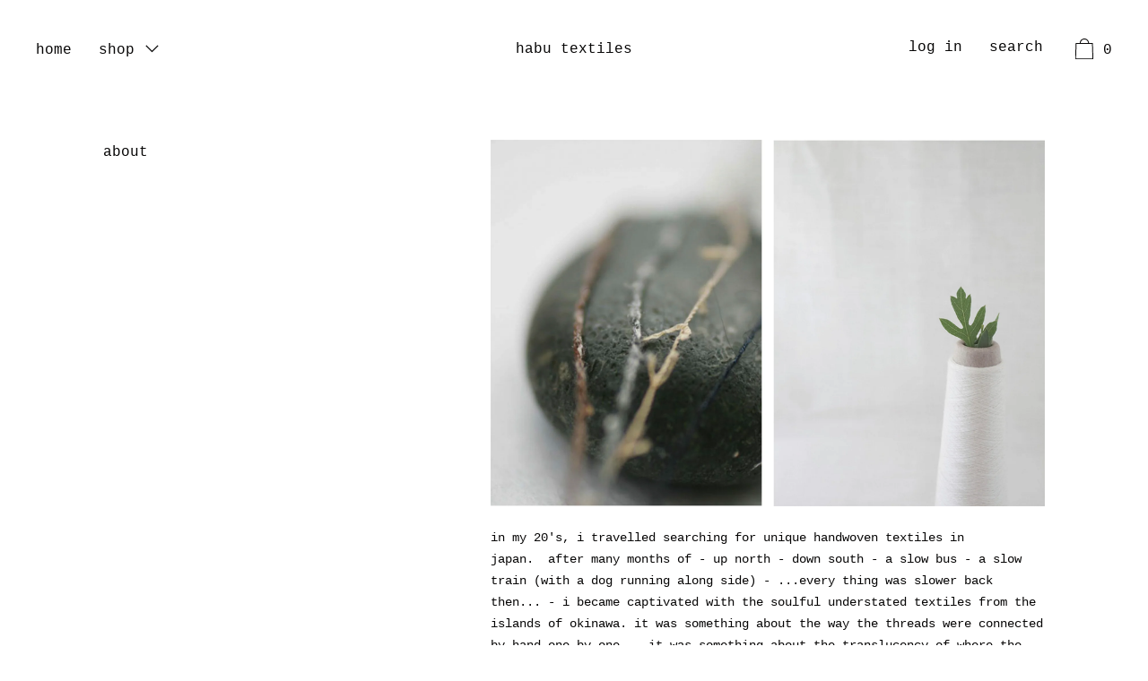

--- FILE ---
content_type: text/css
request_url: https://www.habutextiles.com/cdn/shop/t/4/assets/theme.scss.css?v=150891911941688080251716164071
body_size: 32880
content:
.grid{*zoom: 1;margin:0 0 0 -30px;padding:0;list-style:none}.grid:after{content:"";display:table;clear:both}@media only screen and (min-width: 1400px){.grid{margin-left:-40px}}.grid__item{float:left;width:100%;padding-left:30px}@media only screen and (min-width: 1400px){.grid__item{padding-left:40px}}.grid__item[class*=--push]{position:relative}.grid--half-gutter{margin-left:-15px}.grid--half-gutter .grid__item{padding-left:15px}.grid--full{margin-left:0}.grid--full>.grid__item{padding-left:0}.grid--inline{text-align:center}.grid--inline>.grid__item{text-align:left;display:inline-block;float:none;vertical-align:top}.grid--rev{text-align:left;direction:rtl}.grid--rev>.grid__item{float:right;text-align:left;direction:ltr}@media only screen and (max-width: 749px){.sm--m0{margin:0}.sm--grid{*zoom: 1;margin:0 0 0 -30px;padding:0;list-style:none}.sm--grid:after{content:"";display:table;clear:both}.sm--grid__item{float:left;width:100%;padding-left:30px}.sm--grid__item[class*=--push]{position:relative}.sm--grid--half-gutter{margin-left:-15px}.sm--grid--half-gutter .grid__item{padding-left:15px}.sm--grid--full{margin-left:0}.sm--grid--full>.grid__item{padding-left:0}.sm--grid--inline{text-align:center}.sm--grid--inline>.grid__item{text-align:left;display:inline-block;float:none;vertical-align:top}.sm--grid--rev{text-align:left;direction:rtl}.sm--grid--rev>.grid__item{float:right;text-align:left;direction:ltr}}@media only screen and (max-width: 749px) and (min-width: 1400px){.sm--grid{margin-left:-40px}}@media only screen and (max-width: 749px) and (min-width: 1400px){.sm--grid__item{padding-left:40px}}@media only screen and (min-width: 480px){.pm--m0{margin:0}.pm--grid{*zoom: 1;margin:0 0 0 -30px;padding:0;list-style:none}.pm--grid:after{content:"";display:table;clear:both}.pm--grid__item{float:left;width:100%;padding-left:30px}.pm--grid__item[class*=--push]{position:relative}.pm--grid--half-gutter{margin-left:-15px}.pm--grid--half-gutter .grid__item{padding-left:15px}.pm--grid--full{margin-left:0}.pm--grid--full>.grid__item{padding-left:0}.pm--grid--inline{text-align:center}.pm--grid--inline>.grid__item{text-align:left;display:inline-block;float:none;vertical-align:top}.pm--grid--rev{text-align:left;direction:rtl}.pm--grid--rev>.grid__item{float:right;text-align:left;direction:ltr}}@media only screen and (min-width: 480px) and (min-width: 1400px){.pm--grid{margin-left:-40px}}@media only screen and (min-width: 480px) and (min-width: 1400px){.pm--grid__item{padding-left:40px}}@media only screen and (min-width: 750px) and (max-width: 989px){.md--m0{margin:0}.md--grid{*zoom: 1;margin:0 0 0 -30px;padding:0;list-style:none}.md--grid:after{content:"";display:table;clear:both}.md--grid__item{float:left;width:100%;padding-left:30px}.md--grid__item[class*=--push]{position:relative}.md--grid--half-gutter{margin-left:-15px}.md--grid--half-gutter .grid__item{padding-left:15px}.md--grid--full{margin-left:0}.md--grid--full>.grid__item{padding-left:0}.md--grid--inline{text-align:center}.md--grid--inline>.grid__item{text-align:left;display:inline-block;float:none;vertical-align:top}.md--grid--rev{text-align:left;direction:rtl}.md--grid--rev>.grid__item{float:right;text-align:left;direction:ltr}}@media only screen and (min-width: 750px) and (max-width: 989px) and (min-width: 1400px){.md--grid{margin-left:-40px}}@media only screen and (min-width: 750px) and (max-width: 989px) and (min-width: 1400px){.md--grid__item{padding-left:40px}}@media only screen and (max-width: 989px){.md--dn--m0{margin:0}.md--dn--grid{*zoom: 1;margin:0 0 0 -30px;padding:0;list-style:none}.md--dn--grid:after{content:"";display:table;clear:both}.md--dn--grid__item{float:left;width:100%;padding-left:30px}.md--dn--grid__item[class*=--push]{position:relative}.md--dn--grid--half-gutter{margin-left:-15px}.md--dn--grid--half-gutter .grid__item{padding-left:15px}.md--dn--grid--full{margin-left:0}.md--dn--grid--full>.grid__item{padding-left:0}.md--dn--grid--inline{text-align:center}.md--dn--grid--inline>.grid__item{text-align:left;display:inline-block;float:none;vertical-align:top}.md--dn--grid--rev{text-align:left;direction:rtl}.md--dn--grid--rev>.grid__item{float:right;text-align:left;direction:ltr}}@media only screen and (max-width: 989px) and (min-width: 1400px){.md--dn--grid{margin-left:-40px}}@media only screen and (max-width: 989px) and (min-width: 1400px){.md--dn--grid__item{padding-left:40px}}@media only screen and (min-width: 750px){.md--up--m0{margin:0}.md--up--grid{*zoom: 1;margin:0 0 0 -30px;padding:0;list-style:none}.md--up--grid:after{content:"";display:table;clear:both}.md--up--grid__item{float:left;width:100%;padding-left:30px}.md--up--grid__item[class*=--push]{position:relative}.md--up--grid--half-gutter{margin-left:-15px}.md--up--grid--half-gutter .grid__item{padding-left:15px}.md--up--grid--full{margin-left:0}.md--up--grid--full>.grid__item{padding-left:0}.md--up--grid--inline{text-align:center}.md--up--grid--inline>.grid__item{text-align:left;display:inline-block;float:none;vertical-align:top}.md--up--grid--rev{text-align:left;direction:rtl}.md--up--grid--rev>.grid__item{float:right;text-align:left;direction:ltr}}@media only screen and (min-width: 750px) and (min-width: 1400px){.md--up--grid{margin-left:-40px}}@media only screen and (min-width: 750px) and (min-width: 1400px){.md--up--grid__item{padding-left:40px}}@media only screen and (min-width: 990px) and (max-width: 1399px){.lg--m0{margin:0}.lg--grid{*zoom: 1;margin:0 0 0 -30px;padding:0;list-style:none}.lg--grid:after{content:"";display:table;clear:both}.lg--grid__item{float:left;width:100%;padding-left:30px}.lg--grid__item[class*=--push]{position:relative}.lg--grid--half-gutter{margin-left:-15px}.lg--grid--half-gutter .grid__item{padding-left:15px}.lg--grid--full{margin-left:0}.lg--grid--full>.grid__item{padding-left:0}.lg--grid--inline{text-align:center}.lg--grid--inline>.grid__item{text-align:left;display:inline-block;float:none;vertical-align:top}.lg--grid--rev{text-align:left;direction:rtl}.lg--grid--rev>.grid__item{float:right;text-align:left;direction:ltr}}@media only screen and (min-width: 990px) and (max-width: 1399px) and (min-width: 1400px){.lg--grid{margin-left:-40px}}@media only screen and (min-width: 990px) and (max-width: 1399px) and (min-width: 1400px){.lg--grid__item{padding-left:40px}}@media only screen and (min-width: 990px){.lg--up--m0{margin:0}.lg--up--grid{*zoom: 1;margin:0 0 0 -30px;padding:0;list-style:none}.lg--up--grid:after{content:"";display:table;clear:both}.lg--up--grid__item{float:left;width:100%;padding-left:30px}.lg--up--grid__item[class*=--push]{position:relative}.lg--up--grid--half-gutter{margin-left:-15px}.lg--up--grid--half-gutter .grid__item{padding-left:15px}.lg--up--grid--full{margin-left:0}.lg--up--grid--full>.grid__item{padding-left:0}.lg--up--grid--inline{text-align:center}.lg--up--grid--inline>.grid__item{text-align:left;display:inline-block;float:none;vertical-align:top}.lg--up--grid--rev{text-align:left;direction:rtl}.lg--up--grid--rev>.grid__item{float:right;text-align:left;direction:ltr}}@media only screen and (min-width: 990px) and (min-width: 1400px){.lg--up--grid{margin-left:-40px}}@media only screen and (min-width: 990px) and (min-width: 1400px){.lg--up--grid__item{padding-left:40px}}@media only screen and (min-width: 1400px){.wd--m0{margin:0}.wd--grid{*zoom: 1;margin:0 0 0 -30px;padding:0;list-style:none}.wd--grid:after{content:"";display:table;clear:both}.wd--grid__item{float:left;width:100%;padding-left:30px}.wd--grid__item[class*=--push]{position:relative}.wd--grid--half-gutter{margin-left:-15px}.wd--grid--half-gutter .grid__item{padding-left:15px}.wd--grid--full{margin-left:0}.wd--grid--full>.grid__item{padding-left:0}.wd--grid--inline{text-align:center}.wd--grid--inline>.grid__item{text-align:left;display:inline-block;float:none;vertical-align:top}.wd--grid--rev{text-align:left;direction:rtl}.wd--grid--rev>.grid__item{float:right;text-align:left;direction:ltr}}@media only screen and (min-width: 1400px) and (min-width: 1400px){.wd--grid{margin-left:-40px}}@media only screen and (min-width: 1400px) and (min-width: 1400px){.wd--grid__item{padding-left:40px}}.one-whole{width:100%}.one-half{width:50%}.one-third{width:33.33333%}.two-thirds{width:66.66667%}.one-quarter{width:25%}.two-quarters{width:50%}.three-quarters{width:75%}.one-fifth{width:20%}.two-fifths{width:40%}.three-fifths{width:60%}.four-fifths{width:80%}.one-sixth{width:16.66667%}.two-sixths{width:33.33333%}.three-sixths{width:50%}.four-sixths{width:66.66667%}.five-sixths{width:83.33333%}.one-seventh{width:14.28571%}.two-sevenths{width:28.57143%}.three-sevenths{width:42.85714%}.four-sevenths{width:57.14286%}.five-sevenths{width:71.42857%}.six-sevenths{width:85.71429%}.one-eighth{width:12.5%}.two-eighths{width:25%}.three-eighths{width:37.5%}.four-eighths{width:50%}.five-eighths{width:62.5%}.six-eighths{width:75%}.seven-eighths{width:87.5%}.one-tenth{width:10%}.two-tenths{width:20%}.three-tenths{width:30%}.four-tenths{width:40%}.five-tenths{width:50%}.six-tenths{width:60%}.seven-tenths{width:70%}.eight-tenths{width:80%}.nine-tenths{width:90%}.one-twelfth{width:8.33333%}.two-twelfths{width:16.66667%}.three-twelfths{width:25%}.four-twelfths{width:33.33333%}.five-twelfths{width:41.66667%}.six-twelfths{width:50%}.seven-twelfths{width:58.33333%}.eight-twelfths{width:66.66667%}.nine-twelfths{width:75%}.ten-twelfths{width:83.33333%}.eleven-twelfths{width:91.66667%}.show{display:block!important}.hide{display:none!important}.text-left{text-align:left!important}.text-right{text-align:right!important}.text-center{text-align:center!important}.grid--uniform .one-half:nth-child(odd),.grid--uniform .one-third:nth-child(3n+1),.grid--uniform .one-quarter:nth-child(4n+1),.grid--uniform .one-fifth:nth-child(5n+1),.grid--uniform .one-sixth:nth-child(6n+1),.grid--uniform .two-sixths:nth-child(3n+1),.grid--uniform .three-sixths:nth-child(odd),.grid--uniform .one-eighth:nth-child(8n+1),.grid--uniform .two-eighths:nth-child(4n+1),.grid--uniform .four-eighths:nth-child(odd),.grid--uniform .five-tenths:nth-child(odd),.grid--uniform .one-twelfth:nth-child(12n+1),.grid--uniform .two-twelfths:nth-child(6n+1),.grid--uniform .three-twelfths:nth-child(4n+1),.grid--uniform .four-twelfths:nth-child(3n+1),.grid--uniform .six-twelfths:nth-child(odd){clear:both}@media only screen and (max-width: 749px){.sm--one-whole{width:100%}.sm--one-half{width:50%}.sm--one-third{width:33.33333%}.sm--two-thirds{width:66.66667%}.sm--one-quarter{width:25%}.sm--two-quarters{width:50%}.sm--three-quarters{width:75%}.sm--one-fifth{width:20%}.sm--two-fifths{width:40%}.sm--three-fifths{width:60%}.sm--four-fifths{width:80%}.sm--one-sixth{width:16.66667%}.sm--two-sixths{width:33.33333%}.sm--three-sixths{width:50%}.sm--four-sixths{width:66.66667%}.sm--five-sixths{width:83.33333%}.sm--one-seventh{width:14.28571%}.sm--two-sevenths{width:28.57143%}.sm--three-sevenths{width:42.85714%}.sm--four-sevenths{width:57.14286%}.sm--five-sevenths{width:71.42857%}.sm--six-sevenths{width:85.71429%}.sm--one-eighth{width:12.5%}.sm--two-eighths{width:25%}.sm--three-eighths{width:37.5%}.sm--four-eighths{width:50%}.sm--five-eighths{width:62.5%}.sm--six-eighths{width:75%}.sm--seven-eighths{width:87.5%}.sm--one-tenth{width:10%}.sm--two-tenths{width:20%}.sm--three-tenths{width:30%}.sm--four-tenths{width:40%}.sm--five-tenths{width:50%}.sm--six-tenths{width:60%}.sm--seven-tenths{width:70%}.sm--eight-tenths{width:80%}.sm--nine-tenths{width:90%}.sm--one-twelfth{width:8.33333%}.sm--two-twelfths{width:16.66667%}.sm--three-twelfths{width:25%}.sm--four-twelfths{width:33.33333%}.sm--five-twelfths{width:41.66667%}.sm--six-twelfths{width:50%}.sm--seven-twelfths{width:58.33333%}.sm--eight-twelfths{width:66.66667%}.sm--nine-twelfths{width:75%}.sm--ten-twelfths{width:83.33333%}.sm--eleven-twelfths{width:91.66667%}.grid--uniform .sm--one-half:nth-child(odd),.grid--uniform .sm--one-third:nth-child(3n+1),.grid--uniform .sm--one-quarter:nth-child(4n+1),.grid--uniform .sm--one-fifth:nth-child(5n+1),.grid--uniform .sm--one-sixth:nth-child(6n+1),.grid--uniform .sm--two-sixths:nth-child(3n+1),.grid--uniform .sm--three-sixths:nth-child(odd),.grid--uniform .sm--one-eighth:nth-child(8n+1),.grid--uniform .sm--two-eighths:nth-child(4n+1),.grid--uniform .sm--four-eighths:nth-child(odd),.grid--uniform .sm--five-tenths:nth-child(odd),.grid--uniform .sm--one-twelfth:nth-child(12n+1),.grid--uniform .sm--two-twelfths:nth-child(6n+1),.grid--uniform .sm--three-twelfths:nth-child(4n+1),.grid--uniform .sm--four-twelfths:nth-child(3n+1),.grid--uniform .sm--six-twelfths:nth-child(odd){clear:both}.sm--show{display:block!important}.sm--hide{display:none!important}.sm--text-left{text-align:left!important}.sm--text-right{text-align:right!important}.sm--text-center{text-align:center!important}}@media only screen and (min-width: 480px){.pm--one-whole{width:100%}.pm--one-half{width:50%}.pm--one-third{width:33.33333%}.pm--two-thirds{width:66.66667%}.pm--one-quarter{width:25%}.pm--two-quarters{width:50%}.pm--three-quarters{width:75%}.pm--one-fifth{width:20%}.pm--two-fifths{width:40%}.pm--three-fifths{width:60%}.pm--four-fifths{width:80%}.pm--one-sixth{width:16.66667%}.pm--two-sixths{width:33.33333%}.pm--three-sixths{width:50%}.pm--four-sixths{width:66.66667%}.pm--five-sixths{width:83.33333%}.pm--one-seventh{width:14.28571%}.pm--two-sevenths{width:28.57143%}.pm--three-sevenths{width:42.85714%}.pm--four-sevenths{width:57.14286%}.pm--five-sevenths{width:71.42857%}.pm--six-sevenths{width:85.71429%}.pm--one-eighth{width:12.5%}.pm--two-eighths{width:25%}.pm--three-eighths{width:37.5%}.pm--four-eighths{width:50%}.pm--five-eighths{width:62.5%}.pm--six-eighths{width:75%}.pm--seven-eighths{width:87.5%}.pm--one-tenth{width:10%}.pm--two-tenths{width:20%}.pm--three-tenths{width:30%}.pm--four-tenths{width:40%}.pm--five-tenths{width:50%}.pm--six-tenths{width:60%}.pm--seven-tenths{width:70%}.pm--eight-tenths{width:80%}.pm--nine-tenths{width:90%}.pm--one-twelfth{width:8.33333%}.pm--two-twelfths{width:16.66667%}.pm--three-twelfths{width:25%}.pm--four-twelfths{width:33.33333%}.pm--five-twelfths{width:41.66667%}.pm--six-twelfths{width:50%}.pm--seven-twelfths{width:58.33333%}.pm--eight-twelfths{width:66.66667%}.pm--nine-twelfths{width:75%}.pm--ten-twelfths{width:83.33333%}.pm--eleven-twelfths{width:91.66667%}.grid--uniform .pm--one-half:nth-child(odd),.grid--uniform .pm--one-third:nth-child(3n+1),.grid--uniform .pm--one-quarter:nth-child(4n+1),.grid--uniform .pm--one-fifth:nth-child(5n+1),.grid--uniform .pm--one-sixth:nth-child(6n+1),.grid--uniform .pm--two-sixths:nth-child(3n+1),.grid--uniform .pm--three-sixths:nth-child(odd),.grid--uniform .pm--one-eighth:nth-child(8n+1),.grid--uniform .pm--two-eighths:nth-child(4n+1),.grid--uniform .pm--four-eighths:nth-child(odd),.grid--uniform .pm--five-tenths:nth-child(odd),.grid--uniform .pm--one-twelfth:nth-child(12n+1),.grid--uniform .pm--two-twelfths:nth-child(6n+1),.grid--uniform .pm--three-twelfths:nth-child(4n+1),.grid--uniform .pm--four-twelfths:nth-child(3n+1),.grid--uniform .pm--six-twelfths:nth-child(odd){clear:both}.pm--show{display:block!important}.pm--hide{display:none!important}.pm--text-left{text-align:left!important}.pm--text-right{text-align:right!important}.pm--text-center{text-align:center!important}}@media only screen and (min-width: 750px) and (max-width: 989px){.md--one-whole{width:100%}.md--one-half{width:50%}.md--one-third{width:33.33333%}.md--two-thirds{width:66.66667%}.md--one-quarter{width:25%}.md--two-quarters{width:50%}.md--three-quarters{width:75%}.md--one-fifth{width:20%}.md--two-fifths{width:40%}.md--three-fifths{width:60%}.md--four-fifths{width:80%}.md--one-sixth{width:16.66667%}.md--two-sixths{width:33.33333%}.md--three-sixths{width:50%}.md--four-sixths{width:66.66667%}.md--five-sixths{width:83.33333%}.md--one-seventh{width:14.28571%}.md--two-sevenths{width:28.57143%}.md--three-sevenths{width:42.85714%}.md--four-sevenths{width:57.14286%}.md--five-sevenths{width:71.42857%}.md--six-sevenths{width:85.71429%}.md--one-eighth{width:12.5%}.md--two-eighths{width:25%}.md--three-eighths{width:37.5%}.md--four-eighths{width:50%}.md--five-eighths{width:62.5%}.md--six-eighths{width:75%}.md--seven-eighths{width:87.5%}.md--one-tenth{width:10%}.md--two-tenths{width:20%}.md--three-tenths{width:30%}.md--four-tenths{width:40%}.md--five-tenths{width:50%}.md--six-tenths{width:60%}.md--seven-tenths{width:70%}.md--eight-tenths{width:80%}.md--nine-tenths{width:90%}.md--one-twelfth{width:8.33333%}.md--two-twelfths{width:16.66667%}.md--three-twelfths{width:25%}.md--four-twelfths{width:33.33333%}.md--five-twelfths{width:41.66667%}.md--six-twelfths{width:50%}.md--seven-twelfths{width:58.33333%}.md--eight-twelfths{width:66.66667%}.md--nine-twelfths{width:75%}.md--ten-twelfths{width:83.33333%}.md--eleven-twelfths{width:91.66667%}.grid--uniform .md--one-half:nth-child(odd),.grid--uniform .md--one-third:nth-child(3n+1),.grid--uniform .md--one-quarter:nth-child(4n+1),.grid--uniform .md--one-fifth:nth-child(5n+1),.grid--uniform .md--one-sixth:nth-child(6n+1),.grid--uniform .md--two-sixths:nth-child(3n+1),.grid--uniform .md--three-sixths:nth-child(odd),.grid--uniform .md--one-eighth:nth-child(8n+1),.grid--uniform .md--two-eighths:nth-child(4n+1),.grid--uniform .md--four-eighths:nth-child(odd),.grid--uniform .md--five-tenths:nth-child(odd),.grid--uniform .md--one-twelfth:nth-child(12n+1),.grid--uniform .md--two-twelfths:nth-child(6n+1),.grid--uniform .md--three-twelfths:nth-child(4n+1),.grid--uniform .md--four-twelfths:nth-child(3n+1),.grid--uniform .md--six-twelfths:nth-child(odd){clear:both}.md--show{display:block!important}.md--hide{display:none!important}.md--text-left{text-align:left!important}.md--text-right{text-align:right!important}.md--text-center{text-align:center!important}}@media only screen and (max-width: 989px){.md--dn--one-whole{width:100%}.md--dn--one-half{width:50%}.md--dn--one-third{width:33.33333%}.md--dn--two-thirds{width:66.66667%}.md--dn--one-quarter{width:25%}.md--dn--two-quarters{width:50%}.md--dn--three-quarters{width:75%}.md--dn--one-fifth{width:20%}.md--dn--two-fifths{width:40%}.md--dn--three-fifths{width:60%}.md--dn--four-fifths{width:80%}.md--dn--one-sixth{width:16.66667%}.md--dn--two-sixths{width:33.33333%}.md--dn--three-sixths{width:50%}.md--dn--four-sixths{width:66.66667%}.md--dn--five-sixths{width:83.33333%}.md--dn--one-seventh{width:14.28571%}.md--dn--two-sevenths{width:28.57143%}.md--dn--three-sevenths{width:42.85714%}.md--dn--four-sevenths{width:57.14286%}.md--dn--five-sevenths{width:71.42857%}.md--dn--six-sevenths{width:85.71429%}.md--dn--one-eighth{width:12.5%}.md--dn--two-eighths{width:25%}.md--dn--three-eighths{width:37.5%}.md--dn--four-eighths{width:50%}.md--dn--five-eighths{width:62.5%}.md--dn--six-eighths{width:75%}.md--dn--seven-eighths{width:87.5%}.md--dn--one-tenth{width:10%}.md--dn--two-tenths{width:20%}.md--dn--three-tenths{width:30%}.md--dn--four-tenths{width:40%}.md--dn--five-tenths{width:50%}.md--dn--six-tenths{width:60%}.md--dn--seven-tenths{width:70%}.md--dn--eight-tenths{width:80%}.md--dn--nine-tenths{width:90%}.md--dn--one-twelfth{width:8.33333%}.md--dn--two-twelfths{width:16.66667%}.md--dn--three-twelfths{width:25%}.md--dn--four-twelfths{width:33.33333%}.md--dn--five-twelfths{width:41.66667%}.md--dn--six-twelfths{width:50%}.md--dn--seven-twelfths{width:58.33333%}.md--dn--eight-twelfths{width:66.66667%}.md--dn--nine-twelfths{width:75%}.md--dn--ten-twelfths{width:83.33333%}.md--dn--eleven-twelfths{width:91.66667%}.grid--uniform .md--dn--one-half:nth-child(odd),.grid--uniform .md--dn--one-third:nth-child(3n+1),.grid--uniform .md--dn--one-quarter:nth-child(4n+1),.grid--uniform .md--dn--one-fifth:nth-child(5n+1),.grid--uniform .md--dn--one-sixth:nth-child(6n+1),.grid--uniform .md--dn--two-sixths:nth-child(3n+1),.grid--uniform .md--dn--three-sixths:nth-child(odd),.grid--uniform .md--dn--one-eighth:nth-child(8n+1),.grid--uniform .md--dn--two-eighths:nth-child(4n+1),.grid--uniform .md--dn--four-eighths:nth-child(odd),.grid--uniform .md--dn--five-tenths:nth-child(odd),.grid--uniform .md--dn--one-twelfth:nth-child(12n+1),.grid--uniform .md--dn--two-twelfths:nth-child(6n+1),.grid--uniform .md--dn--three-twelfths:nth-child(4n+1),.grid--uniform .md--dn--four-twelfths:nth-child(3n+1),.grid--uniform .md--dn--six-twelfths:nth-child(odd){clear:both}.md--dn--show{display:block!important}.md--dn--hide{display:none!important}.md--dn--text-left{text-align:left!important}.md--dn--text-right{text-align:right!important}.md--dn--text-center{text-align:center!important}}@media only screen and (min-width: 750px){.md--up--one-whole{width:100%}.md--up--one-half{width:50%}.md--up--one-third{width:33.33333%}.md--up--two-thirds{width:66.66667%}.md--up--one-quarter{width:25%}.md--up--two-quarters{width:50%}.md--up--three-quarters{width:75%}.md--up--one-fifth{width:20%}.md--up--two-fifths{width:40%}.md--up--three-fifths{width:60%}.md--up--four-fifths{width:80%}.md--up--one-sixth{width:16.66667%}.md--up--two-sixths{width:33.33333%}.md--up--three-sixths{width:50%}.md--up--four-sixths{width:66.66667%}.md--up--five-sixths{width:83.33333%}.md--up--one-seventh{width:14.28571%}.md--up--two-sevenths{width:28.57143%}.md--up--three-sevenths{width:42.85714%}.md--up--four-sevenths{width:57.14286%}.md--up--five-sevenths{width:71.42857%}.md--up--six-sevenths{width:85.71429%}.md--up--one-eighth{width:12.5%}.md--up--two-eighths{width:25%}.md--up--three-eighths{width:37.5%}.md--up--four-eighths{width:50%}.md--up--five-eighths{width:62.5%}.md--up--six-eighths{width:75%}.md--up--seven-eighths{width:87.5%}.md--up--one-tenth{width:10%}.md--up--two-tenths{width:20%}.md--up--three-tenths{width:30%}.md--up--four-tenths{width:40%}.md--up--five-tenths{width:50%}.md--up--six-tenths{width:60%}.md--up--seven-tenths{width:70%}.md--up--eight-tenths{width:80%}.md--up--nine-tenths{width:90%}.md--up--one-twelfth{width:8.33333%}.md--up--two-twelfths{width:16.66667%}.md--up--three-twelfths{width:25%}.md--up--four-twelfths{width:33.33333%}.md--up--five-twelfths{width:41.66667%}.md--up--six-twelfths{width:50%}.md--up--seven-twelfths{width:58.33333%}.md--up--eight-twelfths{width:66.66667%}.md--up--nine-twelfths{width:75%}.md--up--ten-twelfths{width:83.33333%}.md--up--eleven-twelfths{width:91.66667%}.grid--uniform .md--up--one-half:nth-child(odd),.grid--uniform .md--up--one-third:nth-child(3n+1),.grid--uniform .md--up--one-quarter:nth-child(4n+1),.grid--uniform .md--up--one-fifth:nth-child(5n+1),.grid--uniform .md--up--one-sixth:nth-child(6n+1),.grid--uniform .md--up--two-sixths:nth-child(3n+1),.grid--uniform .md--up--three-sixths:nth-child(odd),.grid--uniform .md--up--one-eighth:nth-child(8n+1),.grid--uniform .md--up--two-eighths:nth-child(4n+1),.grid--uniform .md--up--four-eighths:nth-child(odd),.grid--uniform .md--up--five-tenths:nth-child(odd),.grid--uniform .md--up--one-twelfth:nth-child(12n+1),.grid--uniform .md--up--two-twelfths:nth-child(6n+1),.grid--uniform .md--up--three-twelfths:nth-child(4n+1),.grid--uniform .md--up--four-twelfths:nth-child(3n+1),.grid--uniform .md--up--six-twelfths:nth-child(odd){clear:both}.md--up--show{display:block!important}.md--up--hide{display:none!important}.md--up--text-left{text-align:left!important}.md--up--text-right{text-align:right!important}.md--up--text-center{text-align:center!important}}@media only screen and (min-width: 990px) and (max-width: 1399px){.lg--one-whole{width:100%}.lg--one-half{width:50%}.lg--one-third{width:33.33333%}.lg--two-thirds{width:66.66667%}.lg--one-quarter{width:25%}.lg--two-quarters{width:50%}.lg--three-quarters{width:75%}.lg--one-fifth{width:20%}.lg--two-fifths{width:40%}.lg--three-fifths{width:60%}.lg--four-fifths{width:80%}.lg--one-sixth{width:16.66667%}.lg--two-sixths{width:33.33333%}.lg--three-sixths{width:50%}.lg--four-sixths{width:66.66667%}.lg--five-sixths{width:83.33333%}.lg--one-seventh{width:14.28571%}.lg--two-sevenths{width:28.57143%}.lg--three-sevenths{width:42.85714%}.lg--four-sevenths{width:57.14286%}.lg--five-sevenths{width:71.42857%}.lg--six-sevenths{width:85.71429%}.lg--one-eighth{width:12.5%}.lg--two-eighths{width:25%}.lg--three-eighths{width:37.5%}.lg--four-eighths{width:50%}.lg--five-eighths{width:62.5%}.lg--six-eighths{width:75%}.lg--seven-eighths{width:87.5%}.lg--one-tenth{width:10%}.lg--two-tenths{width:20%}.lg--three-tenths{width:30%}.lg--four-tenths{width:40%}.lg--five-tenths{width:50%}.lg--six-tenths{width:60%}.lg--seven-tenths{width:70%}.lg--eight-tenths{width:80%}.lg--nine-tenths{width:90%}.lg--one-twelfth{width:8.33333%}.lg--two-twelfths{width:16.66667%}.lg--three-twelfths{width:25%}.lg--four-twelfths{width:33.33333%}.lg--five-twelfths{width:41.66667%}.lg--six-twelfths{width:50%}.lg--seven-twelfths{width:58.33333%}.lg--eight-twelfths{width:66.66667%}.lg--nine-twelfths{width:75%}.lg--ten-twelfths{width:83.33333%}.lg--eleven-twelfths{width:91.66667%}.grid--uniform .lg--one-half:nth-child(odd),.grid--uniform .lg--one-third:nth-child(3n+1),.grid--uniform .lg--one-quarter:nth-child(4n+1),.grid--uniform .lg--one-fifth:nth-child(5n+1),.grid--uniform .lg--one-sixth:nth-child(6n+1),.grid--uniform .lg--two-sixths:nth-child(3n+1),.grid--uniform .lg--three-sixths:nth-child(odd),.grid--uniform .lg--one-eighth:nth-child(8n+1),.grid--uniform .lg--two-eighths:nth-child(4n+1),.grid--uniform .lg--four-eighths:nth-child(odd),.grid--uniform .lg--five-tenths:nth-child(odd),.grid--uniform .lg--one-twelfth:nth-child(12n+1),.grid--uniform .lg--two-twelfths:nth-child(6n+1),.grid--uniform .lg--three-twelfths:nth-child(4n+1),.grid--uniform .lg--four-twelfths:nth-child(3n+1),.grid--uniform .lg--six-twelfths:nth-child(odd){clear:both}.lg--show{display:block!important}.lg--hide{display:none!important}.lg--text-left{text-align:left!important}.lg--text-right{text-align:right!important}.lg--text-center{text-align:center!important}}@media only screen and (min-width: 990px){.lg--up--one-whole{width:100%}.lg--up--one-half{width:50%}.lg--up--one-third{width:33.33333%}.lg--up--two-thirds{width:66.66667%}.lg--up--one-quarter{width:25%}.lg--up--two-quarters{width:50%}.lg--up--three-quarters{width:75%}.lg--up--one-fifth{width:20%}.lg--up--two-fifths{width:40%}.lg--up--three-fifths{width:60%}.lg--up--four-fifths{width:80%}.lg--up--one-sixth{width:16.66667%}.lg--up--two-sixths{width:33.33333%}.lg--up--three-sixths{width:50%}.lg--up--four-sixths{width:66.66667%}.lg--up--five-sixths{width:83.33333%}.lg--up--one-seventh{width:14.28571%}.lg--up--two-sevenths{width:28.57143%}.lg--up--three-sevenths{width:42.85714%}.lg--up--four-sevenths{width:57.14286%}.lg--up--five-sevenths{width:71.42857%}.lg--up--six-sevenths{width:85.71429%}.lg--up--one-eighth{width:12.5%}.lg--up--two-eighths{width:25%}.lg--up--three-eighths{width:37.5%}.lg--up--four-eighths{width:50%}.lg--up--five-eighths{width:62.5%}.lg--up--six-eighths{width:75%}.lg--up--seven-eighths{width:87.5%}.lg--up--one-tenth{width:10%}.lg--up--two-tenths{width:20%}.lg--up--three-tenths{width:30%}.lg--up--four-tenths{width:40%}.lg--up--five-tenths{width:50%}.lg--up--six-tenths{width:60%}.lg--up--seven-tenths{width:70%}.lg--up--eight-tenths{width:80%}.lg--up--nine-tenths{width:90%}.lg--up--one-twelfth{width:8.33333%}.lg--up--two-twelfths{width:16.66667%}.lg--up--three-twelfths{width:25%}.lg--up--four-twelfths{width:33.33333%}.lg--up--five-twelfths{width:41.66667%}.lg--up--six-twelfths{width:50%}.lg--up--seven-twelfths{width:58.33333%}.lg--up--eight-twelfths{width:66.66667%}.lg--up--nine-twelfths{width:75%}.lg--up--ten-twelfths{width:83.33333%}.lg--up--eleven-twelfths{width:91.66667%}.grid--uniform .lg--up--one-half:nth-child(odd),.grid--uniform .lg--up--one-third:nth-child(3n+1),.grid--uniform .lg--up--one-quarter:nth-child(4n+1),.grid--uniform .lg--up--one-fifth:nth-child(5n+1),.grid--uniform .lg--up--one-sixth:nth-child(6n+1),.grid--uniform .lg--up--two-sixths:nth-child(3n+1),.grid--uniform .lg--up--three-sixths:nth-child(odd),.grid--uniform .lg--up--one-eighth:nth-child(8n+1),.grid--uniform .lg--up--two-eighths:nth-child(4n+1),.grid--uniform .lg--up--four-eighths:nth-child(odd),.grid--uniform .lg--up--five-tenths:nth-child(odd),.grid--uniform .lg--up--one-twelfth:nth-child(12n+1),.grid--uniform .lg--up--two-twelfths:nth-child(6n+1),.grid--uniform .lg--up--three-twelfths:nth-child(4n+1),.grid--uniform .lg--up--four-twelfths:nth-child(3n+1),.grid--uniform .lg--up--six-twelfths:nth-child(odd){clear:both}.lg--up--show{display:block!important}.lg--up--hide{display:none!important}.lg--up--text-left{text-align:left!important}.lg--up--text-right{text-align:right!important}.lg--up--text-center{text-align:center!important}}@media only screen and (min-width: 1400px){.wd--one-whole{width:100%}.wd--one-half{width:50%}.wd--one-third{width:33.33333%}.wd--two-thirds{width:66.66667%}.wd--one-quarter{width:25%}.wd--two-quarters{width:50%}.wd--three-quarters{width:75%}.wd--one-fifth{width:20%}.wd--two-fifths{width:40%}.wd--three-fifths{width:60%}.wd--four-fifths{width:80%}.wd--one-sixth{width:16.66667%}.wd--two-sixths{width:33.33333%}.wd--three-sixths{width:50%}.wd--four-sixths{width:66.66667%}.wd--five-sixths{width:83.33333%}.wd--one-seventh{width:14.28571%}.wd--two-sevenths{width:28.57143%}.wd--three-sevenths{width:42.85714%}.wd--four-sevenths{width:57.14286%}.wd--five-sevenths{width:71.42857%}.wd--six-sevenths{width:85.71429%}.wd--one-eighth{width:12.5%}.wd--two-eighths{width:25%}.wd--three-eighths{width:37.5%}.wd--four-eighths{width:50%}.wd--five-eighths{width:62.5%}.wd--six-eighths{width:75%}.wd--seven-eighths{width:87.5%}.wd--one-tenth{width:10%}.wd--two-tenths{width:20%}.wd--three-tenths{width:30%}.wd--four-tenths{width:40%}.wd--five-tenths{width:50%}.wd--six-tenths{width:60%}.wd--seven-tenths{width:70%}.wd--eight-tenths{width:80%}.wd--nine-tenths{width:90%}.wd--one-twelfth{width:8.33333%}.wd--two-twelfths{width:16.66667%}.wd--three-twelfths{width:25%}.wd--four-twelfths{width:33.33333%}.wd--five-twelfths{width:41.66667%}.wd--six-twelfths{width:50%}.wd--seven-twelfths{width:58.33333%}.wd--eight-twelfths{width:66.66667%}.wd--nine-twelfths{width:75%}.wd--ten-twelfths{width:83.33333%}.wd--eleven-twelfths{width:91.66667%}.grid--uniform .wd--one-half:nth-child(odd),.grid--uniform .wd--one-third:nth-child(3n+1),.grid--uniform .wd--one-quarter:nth-child(4n+1),.grid--uniform .wd--one-fifth:nth-child(5n+1),.grid--uniform .wd--one-sixth:nth-child(6n+1),.grid--uniform .wd--two-sixths:nth-child(3n+1),.grid--uniform .wd--three-sixths:nth-child(odd),.grid--uniform .wd--one-eighth:nth-child(8n+1),.grid--uniform .wd--two-eighths:nth-child(4n+1),.grid--uniform .wd--four-eighths:nth-child(odd),.grid--uniform .wd--five-tenths:nth-child(odd),.grid--uniform .wd--one-twelfth:nth-child(12n+1),.grid--uniform .wd--two-twelfths:nth-child(6n+1),.grid--uniform .wd--three-twelfths:nth-child(4n+1),.grid--uniform .wd--four-twelfths:nth-child(3n+1),.grid--uniform .wd--six-twelfths:nth-child(odd){clear:both}.wd--show{display:block!important}.wd--hide{display:none!important}.wd--text-left{text-align:left!important}.wd--text-right{text-align:right!important}.wd--text-center{text-align:center!important}}@media only screen and (min-width: 750px){.md--up--push-one-half{left:50%}.md--up--push-one-third{left:33.33333%}.md--up--push-two-thirds{left:66.66667%}.md--up--push-one-quarter{left:25%}.md--up--push-two-quarters{left:50%}.md--up--push-three-quarters{left:75%}.md--up--push-one-fifth{left:20%}.md--up--push-two-fifths{left:40%}.md--up--push-three-fifths{left:60%}.md--up--push-four-fifths{left:80%}.md--up--push-one-sixth{left:16.66667%}.md--up--push-two-sixths{left:33.33333%}.md--up--push-three-sixths{left:50%}.md--up--push-four-sixths{left:66.66667%}.md--up--push-five-sixths{left:83.33333%}.md--up--push-one-eighth{left:12.5%}.md--up--push-two-eighths{left:25%}.md--up--push-three-eighths{left:37.5%}.md--up--push-four-eighths{left:50%}.md--up--push-five-eighths{left:62.5%}.md--up--push-six-eighths{left:75%}.md--up--push-seven-eighths{left:87.5%}.md--up--push-one-tenth{left:10%}.md--up--push-two-tenths{left:20%}.md--up--push-three-tenths{left:30%}.md--up--push-four-tenths{left:40%}.md--up--push-five-tenths{left:50%}.md--up--push-six-tenths{left:60%}.md--up--push-seven-tenths{left:70%}.md--up--push-eight-tenths{left:80%}.md--up--push-nine-tenths{left:90%}.md--up--push-one-twelfth{left:8.33333%}.md--up--push-two-twelfths{left:16.66667%}.md--up--push-three-twelfths{left:25%}.md--up--push-four-twelfths{left:33.33333%}.md--up--push-five-twelfths{left:41.66667%}.md--up--push-six-twelfths{left:50%}.md--up--push-seven-twelfths{left:58.33333%}.md--up--push-eight-twelfths{left:66.66667%}.md--up--push-nine-twelfths{left:75%}.md--up--push-ten-twelfths{left:83.33333%}.md--up--push-eleven-twelfths{left:91.66667%}}@media only screen and (min-width: 990px){.lg--up--push-one-half{left:50%}.lg--up--push-one-third{left:33.33333%}.lg--up--push-two-thirds{left:66.66667%}.lg--up--push-one-quarter{left:25%}.lg--up--push-two-quarters{left:50%}.lg--up--push-three-quarters{left:75%}.lg--up--push-one-fifth{left:20%}.lg--up--push-two-fifths{left:40%}.lg--up--push-three-fifths{left:60%}.lg--up--push-four-fifths{left:80%}.lg--up--push-one-sixth{left:16.66667%}.lg--up--push-two-sixths{left:33.33333%}.lg--up--push-three-sixths{left:50%}.lg--up--push-four-sixths{left:66.66667%}.lg--up--push-five-sixths{left:83.33333%}.lg--up--push-one-eighth{left:12.5%}.lg--up--push-two-eighths{left:25%}.lg--up--push-three-eighths{left:37.5%}.lg--up--push-four-eighths{left:50%}.lg--up--push-five-eighths{left:62.5%}.lg--up--push-six-eighths{left:75%}.lg--up--push-seven-eighths{left:87.5%}.lg--up--push-one-tenth{left:10%}.lg--up--push-two-tenths{left:20%}.lg--up--push-three-tenths{left:30%}.lg--up--push-four-tenths{left:40%}.lg--up--push-five-tenths{left:50%}.lg--up--push-six-tenths{left:60%}.lg--up--push-seven-tenths{left:70%}.lg--up--push-eight-tenths{left:80%}.lg--up--push-nine-tenths{left:90%}.lg--up--push-one-twelfth{left:8.33333%}.lg--up--push-two-twelfths{left:16.66667%}.lg--up--push-three-twelfths{left:25%}.lg--up--push-four-twelfths{left:33.33333%}.lg--up--push-five-twelfths{left:41.66667%}.lg--up--push-six-twelfths{left:50%}.lg--up--push-seven-twelfths{left:58.33333%}.lg--up--push-eight-twelfths{left:66.66667%}.lg--up--push-nine-twelfths{left:75%}.lg--up--push-ten-twelfths{left:83.33333%}.lg--up--push-eleven-twelfths{left:91.66667%}}.flex{display:flex}.flex--wrap{flex-wrap:wrap}.flex--column{flex-direction:column}.flex--row{flex-direction:row}.items--start{align-items:flex-start}.items--end{align-items:flex-end}.items--center{align-items:center}.items--baseline{align-items:baseline}.items--stretch{align-items:stretch}.self--start{align-self:flex-start}.self--end{align-self:flex-end}.self--center{align-self:center}.self--baseline{align-self:baseline}.self--stretch{align-self:stretch}.justify--start{justify-content:flex-start}.justify--end{justify-content:flex-end}.justify--center{justify-content:center}.justify--between{justify-content:space-between}.justify--around{justify-content:space-around}.content--start{align-content:flex-start}.content--end{align-content:flex-end}.content--center{align-content:center}.content--between{align-content:space-between}.content--around{align-content:space-around}.content--stretch{align-content:stretch}.flex--auto{flex:1 1 auto;min-height:0;min-width:0}.flex--1-basis-0{flex-basis:0;flex-grow:1}.flex--0-auto{flex:0 0 auto}.flex--none{flex:none}.order--0{order:0}.order--1{order:1}.order--2{order:2}.order--3{order:3}.order--last{order:99999}.flex--1{flex:1}.flex--2{flex:2}.flex--3{flex:3}.flex--grow--unset{flex-grow:unset}.flex--grow--0{flex-grow:0}.flex--grow--1{flex-grow:1}.flex--grow--2{flex-grow:2}.flex--grow--3{flex-grow:3}@media only screen and (max-width: 749px){.sm--flex{display:flex}.sm--flex--wrap{flex-wrap:wrap}.sm--flex--column{flex-direction:column}.sm--flex--row{flex-direction:row}.sm--items--start{align-items:flex-start}.sm--items--end{align-items:flex-end}.sm--items--center{align-items:center}.sm--items--baseline{align-items:baseline}.sm--items--stretch{align-items:stretch}.sm--self--start{align-self:flex-start}.sm--self--end{align-self:flex-end}.sm--self--center{align-self:center}.sm--self--baseline{align-self:baseline}.sm--self--stretch{align-self:stretch}.sm--justify--start{justify-content:flex-start}.sm--justify--end{justify-content:flex-end}.sm--justify--center{justify-content:center}.sm--justify--between{justify-content:space-between}.sm--justify--around{justify-content:space-around}.sm--content--start{align-content:flex-start}.sm--content--end{align-content:flex-end}.sm--content--center{align-content:center}.sm--content--between{align-content:space-between}.sm--content--around{align-content:space-around}.sm--content--stretch{align-content:stretch}.sm--flex--auto{flex:1 1 auto;min-height:0;min-width:0}.sm--flex--1-basis-0{flex-basis:0;flex-grow:1}.sm--flex--0-auto{flex:0 0 auto}.sm--flex--none{flex:none}.sm--order--0{order:0}.sm--order--1{order:1}.sm--order--2{order:2}.sm--order--3{order:3}.sm--order--last{order:99999}.sm--flex--1{flex:1}.sm--flex--2{flex:2}.sm--flex--3{flex:3}.sm--flex--grow--unset{flex-grow:unset}.sm--flex--grow--0{flex-grow:0}.sm--flex--grow--1{flex-grow:1}.sm--flex--grow--2{flex-grow:2}.sm--flex--grow--3{flex-grow:3}}@media only screen and (min-width: 480px){.pm--flex{display:flex}.pm--flex--wrap{flex-wrap:wrap}.pm--flex--column{flex-direction:column}.pm--flex--row{flex-direction:row}.pm--items--start{align-items:flex-start}.pm--items--end{align-items:flex-end}.pm--items--center{align-items:center}.pm--items--baseline{align-items:baseline}.pm--items--stretch{align-items:stretch}.pm--self--start{align-self:flex-start}.pm--self--end{align-self:flex-end}.pm--self--center{align-self:center}.pm--self--baseline{align-self:baseline}.pm--self--stretch{align-self:stretch}.pm--justify--start{justify-content:flex-start}.pm--justify--end{justify-content:flex-end}.pm--justify--center{justify-content:center}.pm--justify--between{justify-content:space-between}.pm--justify--around{justify-content:space-around}.pm--content--start{align-content:flex-start}.pm--content--end{align-content:flex-end}.pm--content--center{align-content:center}.pm--content--between{align-content:space-between}.pm--content--around{align-content:space-around}.pm--content--stretch{align-content:stretch}.pm--flex--auto{flex:1 1 auto;min-height:0;min-width:0}.pm--flex--1-basis-0{flex-basis:0;flex-grow:1}.pm--flex--0-auto{flex:0 0 auto}.pm--flex--none{flex:none}.pm--order--0{order:0}.pm--order--1{order:1}.pm--order--2{order:2}.pm--order--3{order:3}.pm--order--last{order:99999}.pm--flex--1{flex:1}.pm--flex--2{flex:2}.pm--flex--3{flex:3}.pm--flex--grow--unset{flex-grow:unset}.pm--flex--grow--0{flex-grow:0}.pm--flex--grow--1{flex-grow:1}.pm--flex--grow--2{flex-grow:2}.pm--flex--grow--3{flex-grow:3}}@media only screen and (min-width: 750px) and (max-width: 989px){.md--flex{display:flex}.md--flex--wrap{flex-wrap:wrap}.md--flex--column{flex-direction:column}.md--flex--row{flex-direction:row}.md--items--start{align-items:flex-start}.md--items--end{align-items:flex-end}.md--items--center{align-items:center}.md--items--baseline{align-items:baseline}.md--items--stretch{align-items:stretch}.md--self--start{align-self:flex-start}.md--self--end{align-self:flex-end}.md--self--center{align-self:center}.md--self--baseline{align-self:baseline}.md--self--stretch{align-self:stretch}.md--justify--start{justify-content:flex-start}.md--justify--end{justify-content:flex-end}.md--justify--center{justify-content:center}.md--justify--between{justify-content:space-between}.md--justify--around{justify-content:space-around}.md--content--start{align-content:flex-start}.md--content--end{align-content:flex-end}.md--content--center{align-content:center}.md--content--between{align-content:space-between}.md--content--around{align-content:space-around}.md--content--stretch{align-content:stretch}.md--flex--auto{flex:1 1 auto;min-height:0;min-width:0}.md--flex--1-basis-0{flex-basis:0;flex-grow:1}.md--flex--0-auto{flex:0 0 auto}.md--flex--none{flex:none}.md--order--0{order:0}.md--order--1{order:1}.md--order--2{order:2}.md--order--3{order:3}.md--order--last{order:99999}.md--flex--1{flex:1}.md--flex--2{flex:2}.md--flex--3{flex:3}.md--flex--grow--unset{flex-grow:unset}.md--flex--grow--0{flex-grow:0}.md--flex--grow--1{flex-grow:1}.md--flex--grow--2{flex-grow:2}.md--flex--grow--3{flex-grow:3}}@media only screen and (max-width: 989px){.md--dn--flex{display:flex}.md--dn--flex--wrap{flex-wrap:wrap}.md--dn--flex--column{flex-direction:column}.md--dn--flex--row{flex-direction:row}.md--dn--items--start{align-items:flex-start}.md--dn--items--end{align-items:flex-end}.md--dn--items--center{align-items:center}.md--dn--items--baseline{align-items:baseline}.md--dn--items--stretch{align-items:stretch}.md--dn--self--start{align-self:flex-start}.md--dn--self--end{align-self:flex-end}.md--dn--self--center{align-self:center}.md--dn--self--baseline{align-self:baseline}.md--dn--self--stretch{align-self:stretch}.md--dn--justify--start{justify-content:flex-start}.md--dn--justify--end{justify-content:flex-end}.md--dn--justify--center{justify-content:center}.md--dn--justify--between{justify-content:space-between}.md--dn--justify--around{justify-content:space-around}.md--dn--content--start{align-content:flex-start}.md--dn--content--end{align-content:flex-end}.md--dn--content--center{align-content:center}.md--dn--content--between{align-content:space-between}.md--dn--content--around{align-content:space-around}.md--dn--content--stretch{align-content:stretch}.md--dn--flex--auto{flex:1 1 auto;min-height:0;min-width:0}.md--dn--flex--1-basis-0{flex-basis:0;flex-grow:1}.md--dn--flex--0-auto{flex:0 0 auto}.md--dn--flex--none{flex:none}.md--dn--order--0{order:0}.md--dn--order--1{order:1}.md--dn--order--2{order:2}.md--dn--order--3{order:3}.md--dn--order--last{order:99999}.md--dn--flex--1{flex:1}.md--dn--flex--2{flex:2}.md--dn--flex--3{flex:3}.md--dn--flex--grow--unset{flex-grow:unset}.md--dn--flex--grow--0{flex-grow:0}.md--dn--flex--grow--1{flex-grow:1}.md--dn--flex--grow--2{flex-grow:2}.md--dn--flex--grow--3{flex-grow:3}}@media only screen and (min-width: 750px){.md--up--flex{display:flex}.md--up--flex--wrap{flex-wrap:wrap}.md--up--flex--column{flex-direction:column}.md--up--flex--row{flex-direction:row}.md--up--items--start{align-items:flex-start}.md--up--items--end{align-items:flex-end}.md--up--items--center{align-items:center}.md--up--items--baseline{align-items:baseline}.md--up--items--stretch{align-items:stretch}.md--up--self--start{align-self:flex-start}.md--up--self--end{align-self:flex-end}.md--up--self--center{align-self:center}.md--up--self--baseline{align-self:baseline}.md--up--self--stretch{align-self:stretch}.md--up--justify--start{justify-content:flex-start}.md--up--justify--end{justify-content:flex-end}.md--up--justify--center{justify-content:center}.md--up--justify--between{justify-content:space-between}.md--up--justify--around{justify-content:space-around}.md--up--content--start{align-content:flex-start}.md--up--content--end{align-content:flex-end}.md--up--content--center{align-content:center}.md--up--content--between{align-content:space-between}.md--up--content--around{align-content:space-around}.md--up--content--stretch{align-content:stretch}.md--up--flex--auto{flex:1 1 auto;min-height:0;min-width:0}.md--up--flex--1-basis-0{flex-basis:0;flex-grow:1}.md--up--flex--0-auto{flex:0 0 auto}.md--up--flex--none{flex:none}.md--up--order--0{order:0}.md--up--order--1{order:1}.md--up--order--2{order:2}.md--up--order--3{order:3}.md--up--order--last{order:99999}.md--up--flex--1{flex:1}.md--up--flex--2{flex:2}.md--up--flex--3{flex:3}.md--up--flex--grow--unset{flex-grow:unset}.md--up--flex--grow--0{flex-grow:0}.md--up--flex--grow--1{flex-grow:1}.md--up--flex--grow--2{flex-grow:2}.md--up--flex--grow--3{flex-grow:3}}@media only screen and (min-width: 990px) and (max-width: 1399px){.lg--flex{display:flex}.lg--flex--wrap{flex-wrap:wrap}.lg--flex--column{flex-direction:column}.lg--flex--row{flex-direction:row}.lg--items--start{align-items:flex-start}.lg--items--end{align-items:flex-end}.lg--items--center{align-items:center}.lg--items--baseline{align-items:baseline}.lg--items--stretch{align-items:stretch}.lg--self--start{align-self:flex-start}.lg--self--end{align-self:flex-end}.lg--self--center{align-self:center}.lg--self--baseline{align-self:baseline}.lg--self--stretch{align-self:stretch}.lg--justify--start{justify-content:flex-start}.lg--justify--end{justify-content:flex-end}.lg--justify--center{justify-content:center}.lg--justify--between{justify-content:space-between}.lg--justify--around{justify-content:space-around}.lg--content--start{align-content:flex-start}.lg--content--end{align-content:flex-end}.lg--content--center{align-content:center}.lg--content--between{align-content:space-between}.lg--content--around{align-content:space-around}.lg--content--stretch{align-content:stretch}.lg--flex--auto{flex:1 1 auto;min-height:0;min-width:0}.lg--flex--1-basis-0{flex-basis:0;flex-grow:1}.lg--flex--0-auto{flex:0 0 auto}.lg--flex--none{flex:none}.lg--order--0{order:0}.lg--order--1{order:1}.lg--order--2{order:2}.lg--order--3{order:3}.lg--order--last{order:99999}.lg--flex--1{flex:1}.lg--flex--2{flex:2}.lg--flex--3{flex:3}.lg--flex--grow--unset{flex-grow:unset}.lg--flex--grow--0{flex-grow:0}.lg--flex--grow--1{flex-grow:1}.lg--flex--grow--2{flex-grow:2}.lg--flex--grow--3{flex-grow:3}}@media only screen and (min-width: 990px){.lg--up--flex{display:flex}.lg--up--flex--wrap{flex-wrap:wrap}.lg--up--flex--column{flex-direction:column}.lg--up--flex--row{flex-direction:row}.lg--up--items--start{align-items:flex-start}.lg--up--items--end{align-items:flex-end}.lg--up--items--center{align-items:center}.lg--up--items--baseline{align-items:baseline}.lg--up--items--stretch{align-items:stretch}.lg--up--self--start{align-self:flex-start}.lg--up--self--end{align-self:flex-end}.lg--up--self--center{align-self:center}.lg--up--self--baseline{align-self:baseline}.lg--up--self--stretch{align-self:stretch}.lg--up--justify--start{justify-content:flex-start}.lg--up--justify--end{justify-content:flex-end}.lg--up--justify--center{justify-content:center}.lg--up--justify--between{justify-content:space-between}.lg--up--justify--around{justify-content:space-around}.lg--up--content--start{align-content:flex-start}.lg--up--content--end{align-content:flex-end}.lg--up--content--center{align-content:center}.lg--up--content--between{align-content:space-between}.lg--up--content--around{align-content:space-around}.lg--up--content--stretch{align-content:stretch}.lg--up--flex--auto{flex:1 1 auto;min-height:0;min-width:0}.lg--up--flex--1-basis-0{flex-basis:0;flex-grow:1}.lg--up--flex--0-auto{flex:0 0 auto}.lg--up--flex--none{flex:none}.lg--up--order--0{order:0}.lg--up--order--1{order:1}.lg--up--order--2{order:2}.lg--up--order--3{order:3}.lg--up--order--last{order:99999}.lg--up--flex--1{flex:1}.lg--up--flex--2{flex:2}.lg--up--flex--3{flex:3}.lg--up--flex--grow--unset{flex-grow:unset}.lg--up--flex--grow--0{flex-grow:0}.lg--up--flex--grow--1{flex-grow:1}.lg--up--flex--grow--2{flex-grow:2}.lg--up--flex--grow--3{flex-grow:3}}@media only screen and (min-width: 1400px){.wd--flex{display:flex}.wd--flex--wrap{flex-wrap:wrap}.wd--flex--column{flex-direction:column}.wd--flex--row{flex-direction:row}.wd--items--start{align-items:flex-start}.wd--items--end{align-items:flex-end}.wd--items--center{align-items:center}.wd--items--baseline{align-items:baseline}.wd--items--stretch{align-items:stretch}.wd--self--start{align-self:flex-start}.wd--self--end{align-self:flex-end}.wd--self--center{align-self:center}.wd--self--baseline{align-self:baseline}.wd--self--stretch{align-self:stretch}.wd--justify--start{justify-content:flex-start}.wd--justify--end{justify-content:flex-end}.wd--justify--center{justify-content:center}.wd--justify--between{justify-content:space-between}.wd--justify--around{justify-content:space-around}.wd--content--start{align-content:flex-start}.wd--content--end{align-content:flex-end}.wd--content--center{align-content:center}.wd--content--between{align-content:space-between}.wd--content--around{align-content:space-around}.wd--content--stretch{align-content:stretch}.wd--flex--auto{flex:1 1 auto;min-height:0;min-width:0}.wd--flex--1-basis-0{flex-basis:0;flex-grow:1}.wd--flex--0-auto{flex:0 0 auto}.wd--flex--none{flex:none}.wd--order--0{order:0}.wd--order--1{order:1}.wd--order--2{order:2}.wd--order--3{order:3}.wd--order--last{order:99999}.wd--flex--1{flex:1}.wd--flex--2{flex:2}.wd--flex--3{flex:3}.wd--flex--grow--unset{flex-grow:unset}.wd--flex--grow--0{flex-grow:0}.wd--flex--grow--1{flex-grow:1}.wd--flex--grow--2{flex-grow:2}.wd--flex--grow--3{flex-grow:3}}/*! normalize.css v3.0.3 | MIT License | github.com/necolas/normalize.css */html{font-family:sans-serif;-ms-text-size-adjust:100%;-webkit-text-size-adjust:100%}body{margin:0}article,aside,details,figcaption,figure,footer,header,hgroup,main,menu,nav,section,summary{display:block}audio,canvas,progress,video{display:inline-block;vertical-align:baseline}audio:not([controls]){display:none;height:0}[hidden],template{display:none}a{background-color:transparent;color:#070606}a:active,a:hover{outline:0}abbr[title]{border-bottom:1px dotted}dfn{font-style:italic}h1{font-size:2em;margin:.67em 0}mark{background:#ff0;color:#000}small{font-size:80%}sub,sup{font-size:75%;line-height:0;position:relative;vertical-align:baseline}sub{bottom:-.25em}img{border:0;max-width:100%;height:auto}svg:not(:root){overflow:hidden}figure{margin:1em 40px}hr{box-sizing:content-box;height:0}pre{overflow:auto}code,kbd,pre,samp{font-family:monospace;font-size:1em}button,input,optgroup,select,textarea{color:inherit;font:inherit;margin:0}button{overflow:visible}button,select{text-transform:none}button,html input[type=button],input[type=reset],input[type=submit]{-webkit-appearance:button;cursor:pointer}button[disabled],html input[disabled]{cursor:default}button::-moz-focus-inner,input::-moz-focus-inner{border:0;padding:0}input{line-height:normal}input[type=checkbox],input[type=radio]{box-sizing:border-box;padding:0}input[type=number]::-webkit-inner-spin-button,input[type=number]::-webkit-outer-spin-button{height:auto}input[type=search]{-webkit-appearance:textfield;box-sizing:content-box}input[type=search]::-webkit-search-cancel-button,input[type=search]::-webkit-search-decoration{-webkit-appearance:none}fieldset{border:1px solid #c0c0c0;margin:0 2px;padding:.35em .625em .75em}legend{border:0;padding:0}textarea{overflow:auto}table{border-collapse:collapse;border-spacing:0}td,th{padding:0}*,*:before,*:after{-webkit-box-sizing:border-box;-moz-box-sizing:border-box;box-sizing:border-box}*,*:before,*:after{-ms-overflow-style:-ms-autohiding-scrollbar}.clearfix:after,.footer-social a:before,.row:after{content:" "}.align--baseline{vertical-align:baseline}.align--top{vertical-align:top}.align--middle{vertical-align:middle}.align--bottom{vertical-align:bottom}@media only screen and (max-width: 749px){.sm--align--baseline{vertical-align:baseline}.sm--align--top{vertical-align:top}.sm--align--middle{vertical-align:middle}.sm--align--bottom{vertical-align:bottom}}@media only screen and (min-width: 480px){.pm--align--baseline{vertical-align:baseline}.pm--align--top{vertical-align:top}.pm--align--middle{vertical-align:middle}.pm--align--bottom{vertical-align:bottom}}@media only screen and (min-width: 750px) and (max-width: 989px){.md--align--baseline{vertical-align:baseline}.md--align--top{vertical-align:top}.md--align--middle{vertical-align:middle}.md--align--bottom{vertical-align:bottom}}@media only screen and (max-width: 989px){.md--dn--align--baseline{vertical-align:baseline}.md--dn--align--top{vertical-align:top}.md--dn--align--middle{vertical-align:middle}.md--dn--align--bottom{vertical-align:bottom}}@media only screen and (min-width: 750px){.md--up--align--baseline{vertical-align:baseline}.md--up--align--top{vertical-align:top}.md--up--align--middle{vertical-align:middle}.md--up--align--bottom{vertical-align:bottom}}@media only screen and (min-width: 990px) and (max-width: 1399px){.lg--align--baseline{vertical-align:baseline}.lg--align--top{vertical-align:top}.lg--align--middle{vertical-align:middle}.lg--align--bottom{vertical-align:bottom}}@media only screen and (min-width: 990px){.lg--up--align--baseline{vertical-align:baseline}.lg--up--align--top{vertical-align:top}.lg--up--align--middle{vertical-align:middle}.lg--up--align--bottom{vertical-align:bottom}}@media only screen and (min-width: 1400px){.wd--align--baseline{vertical-align:baseline}.wd--align--top{vertical-align:top}.wd--align--middle{vertical-align:middle}.wd--align--bottom{vertical-align:bottom}}.relative{position:relative}.absolute{position:absolute}.fixed{position:fixed}.sticky{position:-webkit-sticky;position:sticky}.top--0{top:0}.right--0{right:0}.bottom--0{bottom:0}.left--0{left:0}.z1{z-index:1}.z2{z-index:2}.z3{z-index:3}.z4{z-index:4}.is-transitioning{display:block!important;visibility:visible!important}@media only screen and (max-width: 749px){.sm--relative{position:relative}.sm--absolute{position:absolute}.sm--fixed{position:fixed}.sm--sticky{position:-webkit-sticky;position:sticky}.sm--top--0{top:0}.sm--right--0{right:0}.sm--bottom--0{bottom:0}.sm--left--0{left:0}.sm--z1{z-index:1}.sm--z2{z-index:2}.sm--z3{z-index:3}.sm--z4{z-index:4}.sm--is-transitioning{display:block!important;visibility:visible!important}}@media only screen and (min-width: 480px){.pm--relative{position:relative}.pm--absolute{position:absolute}.pm--fixed{position:fixed}.pm--sticky{position:-webkit-sticky;position:sticky}.pm--top--0{top:0}.pm--right--0{right:0}.pm--bottom--0{bottom:0}.pm--left--0{left:0}.pm--z1{z-index:1}.pm--z2{z-index:2}.pm--z3{z-index:3}.pm--z4{z-index:4}.pm--is-transitioning{display:block!important;visibility:visible!important}}@media only screen and (min-width: 750px) and (max-width: 989px){.md--relative{position:relative}.md--absolute{position:absolute}.md--fixed{position:fixed}.md--sticky{position:-webkit-sticky;position:sticky}.md--top--0{top:0}.md--right--0{right:0}.md--bottom--0{bottom:0}.md--left--0{left:0}.md--z1{z-index:1}.md--z2{z-index:2}.md--z3{z-index:3}.md--z4{z-index:4}.md--is-transitioning{display:block!important;visibility:visible!important}}@media only screen and (max-width: 989px){.md--dn--relative{position:relative}.md--dn--absolute{position:absolute}.md--dn--fixed{position:fixed}.md--dn--sticky{position:-webkit-sticky;position:sticky}.md--dn--top--0{top:0}.md--dn--right--0{right:0}.md--dn--bottom--0{bottom:0}.md--dn--left--0{left:0}.md--dn--z1{z-index:1}.md--dn--z2{z-index:2}.md--dn--z3{z-index:3}.md--dn--z4{z-index:4}.md--dn--is-transitioning{display:block!important;visibility:visible!important}}@media only screen and (min-width: 750px){.md--up--relative{position:relative}.md--up--absolute{position:absolute}.md--up--fixed{position:fixed}.md--up--sticky{position:-webkit-sticky;position:sticky}.md--up--top--0{top:0}.md--up--right--0{right:0}.md--up--bottom--0{bottom:0}.md--up--left--0{left:0}.md--up--z1{z-index:1}.md--up--z2{z-index:2}.md--up--z3{z-index:3}.md--up--z4{z-index:4}.md--up--is-transitioning{display:block!important;visibility:visible!important}}@media only screen and (min-width: 990px) and (max-width: 1399px){.lg--relative{position:relative}.lg--absolute{position:absolute}.lg--fixed{position:fixed}.lg--sticky{position:-webkit-sticky;position:sticky}.lg--top--0{top:0}.lg--right--0{right:0}.lg--bottom--0{bottom:0}.lg--left--0{left:0}.lg--z1{z-index:1}.lg--z2{z-index:2}.lg--z3{z-index:3}.lg--z4{z-index:4}.lg--is-transitioning{display:block!important;visibility:visible!important}}@media only screen and (min-width: 990px){.lg--up--relative{position:relative}.lg--up--absolute{position:absolute}.lg--up--fixed{position:fixed}.lg--up--sticky{position:-webkit-sticky;position:sticky}.lg--up--top--0{top:0}.lg--up--right--0{right:0}.lg--up--bottom--0{bottom:0}.lg--up--left--0{left:0}.lg--up--z1{z-index:1}.lg--up--z2{z-index:2}.lg--up--z3{z-index:3}.lg--up--z4{z-index:4}.lg--up--is-transitioning{display:block!important;visibility:visible!important}}@media only screen and (min-width: 1400px){.wd--relative{position:relative}.wd--absolute{position:absolute}.wd--fixed{position:fixed}.wd--sticky{position:-webkit-sticky;position:sticky}.wd--top--0{top:0}.wd--right--0{right:0}.wd--bottom--0{bottom:0}.wd--left--0{left:0}.wd--z1{z-index:1}.wd--z2{z-index:2}.wd--z3{z-index:3}.wd--z4{z-index:4}.wd--is-transitioning{display:block!important;visibility:visible!important}}.border{border-style:solid;border-width:1px}.border--top{border-top-style:solid;border-top-width:1px}.border--right{border-right-style:solid;border-right-width:1px}.border--bottom{border-bottom-style:solid;border-bottom-width:1px}.border--left{border-left-style:solid;border-left-width:1px}.border--y{border-bottom-style:solid;border-bottom-width:1px;border-top-style:solid;border-top-width:1px}.border--x{border-left-style:solid;border-left-width:1px;border-right-style:solid;border-right-width:1px}.border--none{border:0}.rounded{border-radius:3px}.circle{border-radius:50%}.rounded--top{border-radius:3px 3px 0 0}.rounded--right{border-radius:0 3px 3px 0}.rounded--bottom{border-radius:0 0 3px 3px}.rounded--left{border-radius:3px 0 0 3px}.not-rounded{border-radius:0}.hide{clip:rect(1px,1px,1px,1px);height:0;overflow:hidden;width:0;padding:0!important}.display-none{display:none}.display-none-i{display:none!important}@media only screen and (max-width: 749px){.sm--hide{display:none!important}}@media only screen and (min-width: 750px) and (max-width: 989px){.md--hide{display:none!important}}@media only screen and (min-width: 750px){.md--up--hide{display:none!important}}@media only screen and (max-width: 989px){.md--dn--hide{display:none!important}}@media only screen and (min-width: 990px) and (max-width: 1399px){.lg--hide{display:none!important}}@media only screen and (min-width: 990px){.lg--up--hide{display:none!important}}@media only screen and (max-width: 1399px){.lg--dn--hide{display:none!important}}.inline{display:inline}.block{display:block}.inline-block{display:inline-block}.table{display:table}.table-cell{display:table-cell}.table--fixed{table-layout:fixed}.overflow--hidden{overflow:hidden}.overflow--scroll{overflow:scroll}.overflow--y-scroll{overflow-y:scroll}.overflow--auto{overflow:auto}.no-scroll--y{overflow-y:hidden}.clearfix:before,.clearfix:after{content:" ";display:table}.clearfix:after{clear:both}.no-float{float:none!important}.left{float:left}.right{float:right}.fit{max-width:100%}.full{height:100%;width:100%}.full--h{height:100%}.full--w{width:100%}.full--vh{height:100vh}.full--vw{width:100vw}.text-align--center{text-align:center}.text-align--left{text-align:left}.text-align--right{text-align:right}.max-width--1{max-width:24rem}.max-width--2{max-width:32rem}.max-width--3{max-width:48rem}.max-width--4{max-width:64rem}.max-width--5{max-width:80rem}.border-box{box-sizing:border-box}.bg-cover{background-position:center center!important;background-size:cover!important}.direction--ltr{direction:ltr}.direction--rtl{direction:rtl}@media only screen and (max-width: 749px){.sm--inline{display:inline}.sm--block{display:block}.sm--inline-block{display:inline-block}.sm--table{display:table}.sm--table-cell{display:table-cell}.sm--table--fixed{table-layout:fixed}.sm--overflow--hidden{overflow:hidden}.sm--overflow--scroll{overflow:scroll}.sm--overflow--y-scroll{overflow-y:scroll}.sm--overflow--auto{overflow:auto}.sm--no-scroll--y{overflow-y:hidden}.sm--clearfix:before,.sm--clearfix:after{content:" ";display:table}.sm--clearfix:after{clear:both}.sm--no-float{float:none!important}.sm--left{float:left}.sm--right{float:right}.sm--fit{max-width:100%}.sm--full{height:100%;width:100%}.sm--full--h{height:100%}.sm--full--w{width:100%}.sm--full--vh{height:100vh}.sm--full--vw{width:100vw}.sm--text-align--center{text-align:center}.sm--text-align--left{text-align:left}.sm--text-align--right{text-align:right}.sm--max-width--1{max-width:24rem}.sm--max-width--2{max-width:32rem}.sm--max-width--3{max-width:48rem}.sm--max-width--4{max-width:64rem}.sm--max-width--5{max-width:80rem}.sm--border-box{box-sizing:border-box}.sm--bg-cover{background-position:center center!important;background-size:cover!important}.sm--direction--ltr{direction:ltr}.sm--direction--rtl{direction:rtl}}@media only screen and (min-width: 480px){.pm--inline{display:inline}.pm--block{display:block}.pm--inline-block{display:inline-block}.pm--table{display:table}.pm--table-cell{display:table-cell}.pm--table--fixed{table-layout:fixed}.pm--overflow--hidden{overflow:hidden}.pm--overflow--scroll{overflow:scroll}.pm--overflow--y-scroll{overflow-y:scroll}.pm--overflow--auto{overflow:auto}.pm--no-scroll--y{overflow-y:hidden}.pm--clearfix:before,.pm--clearfix:after{content:" ";display:table}.pm--clearfix:after{clear:both}.pm--no-float{float:none!important}.pm--left{float:left}.pm--right{float:right}.pm--fit{max-width:100%}.pm--full{height:100%;width:100%}.pm--full--h{height:100%}.pm--full--w{width:100%}.pm--full--vh{height:100vh}.pm--full--vw{width:100vw}.pm--text-align--center{text-align:center}.pm--text-align--left{text-align:left}.pm--text-align--right{text-align:right}.pm--max-width--1{max-width:24rem}.pm--max-width--2{max-width:32rem}.pm--max-width--3{max-width:48rem}.pm--max-width--4{max-width:64rem}.pm--max-width--5{max-width:80rem}.pm--border-box{box-sizing:border-box}.pm--bg-cover{background-position:center center!important;background-size:cover!important}.pm--direction--ltr{direction:ltr}.pm--direction--rtl{direction:rtl}}@media only screen and (min-width: 750px) and (max-width: 989px){.md--inline{display:inline}.md--block{display:block}.md--inline-block{display:inline-block}.md--table{display:table}.md--table-cell{display:table-cell}.md--table--fixed{table-layout:fixed}.md--overflow--hidden{overflow:hidden}.md--overflow--scroll{overflow:scroll}.md--overflow--y-scroll{overflow-y:scroll}.md--overflow--auto{overflow:auto}.md--no-scroll--y{overflow-y:hidden}.md--clearfix:before,.md--clearfix:after{content:" ";display:table}.md--clearfix:after{clear:both}.md--no-float{float:none!important}.md--left{float:left}.md--right{float:right}.md--fit{max-width:100%}.md--full{height:100%;width:100%}.md--full--h{height:100%}.md--full--w{width:100%}.md--full--vh{height:100vh}.md--full--vw{width:100vw}.md--text-align--center{text-align:center}.md--text-align--left{text-align:left}.md--text-align--right{text-align:right}.md--max-width--1{max-width:24rem}.md--max-width--2{max-width:32rem}.md--max-width--3{max-width:48rem}.md--max-width--4{max-width:64rem}.md--max-width--5{max-width:80rem}.md--border-box{box-sizing:border-box}.md--bg-cover{background-position:center center!important;background-size:cover!important}.md--direction--ltr{direction:ltr}.md--direction--rtl{direction:rtl}}@media only screen and (max-width: 989px){.md--dn--inline{display:inline}.md--dn--block{display:block}.md--dn--inline-block{display:inline-block}.md--dn--table{display:table}.md--dn--table-cell{display:table-cell}.md--dn--table--fixed{table-layout:fixed}.md--dn--overflow--hidden{overflow:hidden}.md--dn--overflow--scroll{overflow:scroll}.md--dn--overflow--y-scroll{overflow-y:scroll}.md--dn--overflow--auto{overflow:auto}.md--dn--no-scroll--y{overflow-y:hidden}.md--dn--clearfix:before,.md--dn--clearfix:after{content:" ";display:table}.md--dn--clearfix:after{clear:both}.md--dn--no-float{float:none!important}.md--dn--left{float:left}.md--dn--right{float:right}.md--dn--fit{max-width:100%}.md--dn--full{height:100%;width:100%}.md--dn--full--h{height:100%}.md--dn--full--w{width:100%}.md--dn--full--vh{height:100vh}.md--dn--full--vw{width:100vw}.md--dn--text-align--center{text-align:center}.md--dn--text-align--left{text-align:left}.md--dn--text-align--right{text-align:right}.md--dn--max-width--1{max-width:24rem}.md--dn--max-width--2{max-width:32rem}.md--dn--max-width--3{max-width:48rem}.md--dn--max-width--4{max-width:64rem}.md--dn--max-width--5{max-width:80rem}.md--dn--border-box{box-sizing:border-box}.md--dn--bg-cover{background-position:center center!important;background-size:cover!important}.md--dn--direction--ltr{direction:ltr}.md--dn--direction--rtl{direction:rtl}}@media only screen and (min-width: 750px){.md--up--inline{display:inline}.md--up--block{display:block}.md--up--inline-block{display:inline-block}.md--up--table{display:table}.md--up--table-cell{display:table-cell}.md--up--table--fixed{table-layout:fixed}.md--up--overflow--hidden{overflow:hidden}.md--up--overflow--scroll{overflow:scroll}.md--up--overflow--y-scroll{overflow-y:scroll}.md--up--overflow--auto{overflow:auto}.md--up--no-scroll--y{overflow-y:hidden}.md--up--clearfix:before,.md--up--clearfix:after{content:" ";display:table}.md--up--clearfix:after{clear:both}.md--up--no-float{float:none!important}.md--up--left{float:left}.md--up--right{float:right}.md--up--fit{max-width:100%}.md--up--full{height:100%;width:100%}.md--up--full--h{height:100%}.md--up--full--w{width:100%}.md--up--full--vh{height:100vh}.md--up--full--vw{width:100vw}.md--up--text-align--center{text-align:center}.md--up--text-align--left{text-align:left}.md--up--text-align--right{text-align:right}.md--up--max-width--1{max-width:24rem}.md--up--max-width--2{max-width:32rem}.md--up--max-width--3{max-width:48rem}.md--up--max-width--4{max-width:64rem}.md--up--max-width--5{max-width:80rem}.md--up--border-box{box-sizing:border-box}.md--up--bg-cover{background-position:center center!important;background-size:cover!important}.md--up--direction--ltr{direction:ltr}.md--up--direction--rtl{direction:rtl}}@media only screen and (min-width: 990px) and (max-width: 1399px){.lg--inline{display:inline}.lg--block{display:block}.lg--inline-block{display:inline-block}.lg--table{display:table}.lg--table-cell{display:table-cell}.lg--table--fixed{table-layout:fixed}.lg--overflow--hidden{overflow:hidden}.lg--overflow--scroll{overflow:scroll}.lg--overflow--y-scroll{overflow-y:scroll}.lg--overflow--auto{overflow:auto}.lg--no-scroll--y{overflow-y:hidden}.lg--clearfix:before,.lg--clearfix:after{content:" ";display:table}.lg--clearfix:after{clear:both}.lg--no-float{float:none!important}.lg--left{float:left}.lg--right{float:right}.lg--fit{max-width:100%}.lg--full{height:100%;width:100%}.lg--full--h{height:100%}.lg--full--w{width:100%}.lg--full--vh{height:100vh}.lg--full--vw{width:100vw}.lg--text-align--center{text-align:center}.lg--text-align--left{text-align:left}.lg--text-align--right{text-align:right}.lg--max-width--1{max-width:24rem}.lg--max-width--2{max-width:32rem}.lg--max-width--3{max-width:48rem}.lg--max-width--4{max-width:64rem}.lg--max-width--5{max-width:80rem}.lg--border-box{box-sizing:border-box}.lg--bg-cover{background-position:center center!important;background-size:cover!important}.lg--direction--ltr{direction:ltr}.lg--direction--rtl{direction:rtl}}@media only screen and (min-width: 990px){.lg--up--inline{display:inline}.lg--up--block{display:block}.lg--up--inline-block{display:inline-block}.lg--up--table{display:table}.lg--up--table-cell{display:table-cell}.lg--up--table--fixed{table-layout:fixed}.lg--up--overflow--hidden{overflow:hidden}.lg--up--overflow--scroll{overflow:scroll}.lg--up--overflow--y-scroll{overflow-y:scroll}.lg--up--overflow--auto{overflow:auto}.lg--up--no-scroll--y{overflow-y:hidden}.lg--up--clearfix:before,.lg--up--clearfix:after{content:" ";display:table}.lg--up--clearfix:after{clear:both}.lg--up--no-float{float:none!important}.lg--up--left{float:left}.lg--up--right{float:right}.lg--up--fit{max-width:100%}.lg--up--full{height:100%;width:100%}.lg--up--full--h{height:100%}.lg--up--full--w{width:100%}.lg--up--full--vh{height:100vh}.lg--up--full--vw{width:100vw}.lg--up--text-align--center{text-align:center}.lg--up--text-align--left{text-align:left}.lg--up--text-align--right{text-align:right}.lg--up--max-width--1{max-width:24rem}.lg--up--max-width--2{max-width:32rem}.lg--up--max-width--3{max-width:48rem}.lg--up--max-width--4{max-width:64rem}.lg--up--max-width--5{max-width:80rem}.lg--up--border-box{box-sizing:border-box}.lg--up--bg-cover{background-position:center center!important;background-size:cover!important}.lg--up--direction--ltr{direction:ltr}.lg--up--direction--rtl{direction:rtl}}@media only screen and (min-width: 1400px){.wd--inline{display:inline}.wd--block{display:block}.wd--inline-block{display:inline-block}.wd--table{display:table}.wd--table-cell{display:table-cell}.wd--table--fixed{table-layout:fixed}.wd--overflow--hidden{overflow:hidden}.wd--overflow--scroll{overflow:scroll}.wd--overflow--y-scroll{overflow-y:scroll}.wd--overflow--auto{overflow:auto}.wd--no-scroll--y{overflow-y:hidden}.wd--clearfix:before,.wd--clearfix:after{content:" ";display:table}.wd--clearfix:after{clear:both}.wd--no-float{float:none!important}.wd--left{float:left}.wd--right{float:right}.wd--fit{max-width:100%}.wd--full{height:100%;width:100%}.wd--full--h{height:100%}.wd--full--w{width:100%}.wd--full--vh{height:100vh}.wd--full--vw{width:100vw}.wd--text-align--center{text-align:center}.wd--text-align--left{text-align:left}.wd--text-align--right{text-align:right}.wd--max-width--1{max-width:24rem}.wd--max-width--2{max-width:32rem}.wd--max-width--3{max-width:48rem}.wd--max-width--4{max-width:64rem}.wd--max-width--5{max-width:80rem}.wd--border-box{box-sizing:border-box}.wd--bg-cover{background-position:center center!important;background-size:cover!important}.wd--direction--ltr{direction:ltr}.wd--direction--rtl{direction:rtl}}.video-wrapper{position:relative;height:auto;max-width:100%;overflow:hidden;padding-bottom:56.25%}.video-wrapper iframe{position:absolute;left:0;top:0;height:100%;width:100%}.media,.media .bd,.media-flex{overflow:hidden;_overflow:visible;zoom:1}.media__img{float:left;padding-left:.625rem;padding-right:.625rem}.media .bd{padding-left:.625rem;padding-right:.625rem}.media__img--right{float:right}.media__img img,.media__img--right img{display:block}.ratio-box{position:relative}.ratio-box:before{content:"";display:block;padding-top:100%}.ratio-box--top-image:before{content:"";display:block;padding-top:110%}.ratio-box--4-3:before{content:"";display:block;padding-top:75%}.ratio-box--16-9:before{content:"";display:block;padding-top:56.25%}.ratio-box--24-90:before{content:"";display:block;padding-top:41.66%}.ratio-box--product:before{content:"";display:block;padding-top:77.5%}.ratio-box--portrait:before{content:"";display:block;padding-top:141.66%}.ratio-box__content{bottom:0;left:0;position:absolute;right:0;top:0}.top-left{text-align:left;vertical-align:top}.top-center{text-align:center;vertical-align:top}.top-right{text-align:right;vertical-align:top}.middle-left{text-align:left;vertical-align:middle}.middle-center{text-align:center;vertical-align:middle}.middle-right{text-align:right;vertical-align:middle}.bottom-left{text-align:left;vertical-align:bottom}.bottom-center{text-align:center;vertical-align:bottom}.bottom-right{text-align:right;vertical-align:bottom}.cursor--default{cursor:default}.pointer{cursor:pointer}@media only screen and (max-width: 749px){.sm--top-left{text-align:left;vertical-align:top}.sm--top-center{text-align:center;vertical-align:top}.sm--top-right{text-align:right;vertical-align:top}.sm--middle-left{text-align:left;vertical-align:middle}.sm--middle-center{text-align:center;vertical-align:middle}.sm--middle-right{text-align:right;vertical-align:middle}.sm--bottom-left{text-align:left;vertical-align:bottom}.sm--bottom-center{text-align:center;vertical-align:bottom}.sm--bottom-right{text-align:right;vertical-align:bottom}.sm--cursor--default{cursor:default}.sm--pointer{cursor:pointer}}@media only screen and (min-width: 480px){.pm--top-left{text-align:left;vertical-align:top}.pm--top-center{text-align:center;vertical-align:top}.pm--top-right{text-align:right;vertical-align:top}.pm--middle-left{text-align:left;vertical-align:middle}.pm--middle-center{text-align:center;vertical-align:middle}.pm--middle-right{text-align:right;vertical-align:middle}.pm--bottom-left{text-align:left;vertical-align:bottom}.pm--bottom-center{text-align:center;vertical-align:bottom}.pm--bottom-right{text-align:right;vertical-align:bottom}.pm--cursor--default{cursor:default}.pm--pointer{cursor:pointer}}@media only screen and (min-width: 750px) and (max-width: 989px){.md--top-left{text-align:left;vertical-align:top}.md--top-center{text-align:center;vertical-align:top}.md--top-right{text-align:right;vertical-align:top}.md--middle-left{text-align:left;vertical-align:middle}.md--middle-center{text-align:center;vertical-align:middle}.md--middle-right{text-align:right;vertical-align:middle}.md--bottom-left{text-align:left;vertical-align:bottom}.md--bottom-center{text-align:center;vertical-align:bottom}.md--bottom-right{text-align:right;vertical-align:bottom}.md--cursor--default{cursor:default}.md--pointer{cursor:pointer}}@media only screen and (max-width: 989px){.md--dn--top-left{text-align:left;vertical-align:top}.md--dn--top-center{text-align:center;vertical-align:top}.md--dn--top-right{text-align:right;vertical-align:top}.md--dn--middle-left{text-align:left;vertical-align:middle}.md--dn--middle-center{text-align:center;vertical-align:middle}.md--dn--middle-right{text-align:right;vertical-align:middle}.md--dn--bottom-left{text-align:left;vertical-align:bottom}.md--dn--bottom-center{text-align:center;vertical-align:bottom}.md--dn--bottom-right{text-align:right;vertical-align:bottom}.md--dn--cursor--default{cursor:default}.md--dn--pointer{cursor:pointer}}@media only screen and (min-width: 750px){.md--up--top-left{text-align:left;vertical-align:top}.md--up--top-center{text-align:center;vertical-align:top}.md--up--top-right{text-align:right;vertical-align:top}.md--up--middle-left{text-align:left;vertical-align:middle}.md--up--middle-center{text-align:center;vertical-align:middle}.md--up--middle-right{text-align:right;vertical-align:middle}.md--up--bottom-left{text-align:left;vertical-align:bottom}.md--up--bottom-center{text-align:center;vertical-align:bottom}.md--up--bottom-right{text-align:right;vertical-align:bottom}.md--up--cursor--default{cursor:default}.md--up--pointer{cursor:pointer}}@media only screen and (min-width: 990px) and (max-width: 1399px){.lg--top-left{text-align:left;vertical-align:top}.lg--top-center{text-align:center;vertical-align:top}.lg--top-right{text-align:right;vertical-align:top}.lg--middle-left{text-align:left;vertical-align:middle}.lg--middle-center{text-align:center;vertical-align:middle}.lg--middle-right{text-align:right;vertical-align:middle}.lg--bottom-left{text-align:left;vertical-align:bottom}.lg--bottom-center{text-align:center;vertical-align:bottom}.lg--bottom-right{text-align:right;vertical-align:bottom}.lg--cursor--default{cursor:default}.lg--pointer{cursor:pointer}}@media only screen and (min-width: 990px){.lg--up--top-left{text-align:left;vertical-align:top}.lg--up--top-center{text-align:center;vertical-align:top}.lg--up--top-right{text-align:right;vertical-align:top}.lg--up--middle-left{text-align:left;vertical-align:middle}.lg--up--middle-center{text-align:center;vertical-align:middle}.lg--up--middle-right{text-align:right;vertical-align:middle}.lg--up--bottom-left{text-align:left;vertical-align:bottom}.lg--up--bottom-center{text-align:center;vertical-align:bottom}.lg--up--bottom-right{text-align:right;vertical-align:bottom}.lg--up--cursor--default{cursor:default}.lg--up--pointer{cursor:pointer}}@media only screen and (min-width: 1400px){.wd--top-left{text-align:left;vertical-align:top}.wd--top-center{text-align:center;vertical-align:top}.wd--top-right{text-align:right;vertical-align:top}.wd--middle-left{text-align:left;vertical-align:middle}.wd--middle-center{text-align:center;vertical-align:middle}.wd--middle-right{text-align:right;vertical-align:middle}.wd--bottom-left{text-align:left;vertical-align:bottom}.wd--bottom-center{text-align:center;vertical-align:bottom}.wd--bottom-right{text-align:right;vertical-align:bottom}.wd--cursor--default{cursor:default}.wd--pointer{cursor:pointer}}.debug{position:absolute;z-index:100;top:0;max-width:100vw;overflow:scroll;font-size:12px}.blur-up{-ms-filter:'progid:DXImageTransform.Microsoft.Alpha(Opacity=" + ($dec * 100) + ")';filter:alpha(opacity=20);-moz-opacity:.2;-khtml-opacity:.2;opacity:.2;filter:blur(5px);transition:filter .4s,-webkit-filter .4s;transform:scale(1.03)}.blur-up.lazyloaded{-ms-filter:'progid:DXImageTransform.Microsoft.Alpha(Opacity=" + ($dec * 100) + ")';filter:alpha(opacity=100);-moz-opacity:1;-khtml-opacity:1;opacity:1;filter:blur(0)}.not-ready{-ms-filter:'progid:DXImageTransform.Microsoft.Alpha(Opacity=" + ($dec * 100) + ")';filter:alpha(opacity=0);-moz-opacity:0;-khtml-opacity:0;opacity:0;-webkit-transition:opacity .2s ease-in-out;-moz-transition:opacity .2s ease-in-out;-o-transition:opacity .2s ease-in-out;transition:opacity .2s ease-in-out}.ready{-ms-filter:'progid:DXImageTransform.Microsoft.Alpha(Opacity=" + ($dec * 100) + ")';filter:alpha(opacity=100);-moz-opacity:1;-khtml-opacity:1;opacity:1}.clearfix{*zoom: 1}.clearfix:after{content:"";display:table;clear:both}.visually-hidden{position:absolute!important;overflow:hidden;width:1px;height:1px;margin:-1px;padding:0;border:0;clip:rect(0 0 0 0)}.js-focus-hidden:focus{outline:none}.label-hidden{position:absolute!important;overflow:hidden;width:1px;height:1px;margin:-1px;padding:0;border:0;clip:rect(0 0 0 0)}.no-placeholder .label-hidden,.visually-shown{position:inherit!important;overflow:auto;width:auto;height:auto;margin:0;clip:auto}.no-js:not(html){display:none}.no-js .no-js:not(html){display:block}.offscreen{position:fixed!important;left:-9999px!important;display:inline!important}.no-js .js{display:none}.supports-no-cookies:not(html){display:none}.supports-no-cookies .supports-no-cookies:not(html){display:block}.supports-no-cookies .supports-cookies{display:none}.skip-link:focus{position:absolute!important;overflow:auto;width:auto;height:auto;margin:0;clip:auto;z-index:10000;padding:15px;background-color:#fff;color:#070606;transition:none}.invisible{-ms-filter:'progid:DXImageTransform.Microsoft.Alpha(Opacity=" + ($dec * 100) + ")';filter:alpha(opacity=0);-moz-opacity:0;-khtml-opacity:0;opacity:0}.opacity--1{-ms-filter:'progid:DXImageTransform.Microsoft.Alpha(Opacity=" + ($dec * 100) + ")';filter:alpha(opacity=10);-moz-opacity:.1;-khtml-opacity:.1;opacity:.1}.opacity--2{-ms-filter:'progid:DXImageTransform.Microsoft.Alpha(Opacity=" + ($dec * 100) + ")';filter:alpha(opacity=20);-moz-opacity:.2;-khtml-opacity:.2;opacity:.2}.opacity--3{-ms-filter:'progid:DXImageTransform.Microsoft.Alpha(Opacity=" + ($dec * 100) + ")';filter:alpha(opacity=30);-moz-opacity:.3;-khtml-opacity:.3;opacity:.3}.opacity--4{-ms-filter:'progid:DXImageTransform.Microsoft.Alpha(Opacity=" + ($dec * 100) + ")';filter:alpha(opacity=40);-moz-opacity:.4;-khtml-opacity:.4;opacity:.4}.hr{height:1px;border-style:none}.color--black-text{color:#000}.bg--black-text{background-color:#000}.hv--black-text:hover{color:#000}.hv-bg--black-text:hover{background-color:#000}.border--black-text,.hv--border--black-text:hover,.active.active-border--black-text{border:1px solid black}.border-bottom--black-text{border-bottom:1px solid black}.border-top--black-text{border-top:1px solid black}.hv--border-bottom--black-text:hover,.hv--span--border-bottom--black-text:hover span{border-bottom:1px solid black}.hv--div--border-bottom--black-text:hover>div{border-bottom:1px solid black}.color--white-text{color:#fff}.bg--white-text{background-color:#fff}.hv--white-text:hover{color:#fff}.hv-bg--white-text:hover{background-color:#fff}.border--white-text,.hv--border--white-text:hover,.active.active-border--white-text{border:1px solid white}.border-bottom--white-text{border-bottom:1px solid white}.border-top--white-text{border-top:1px solid white}.hv--border-bottom--white-text:hover,.hv--span--border-bottom--white-text:hover span{border-bottom:1px solid white}.hv--div--border-bottom--white-text:hover>div{border-bottom:1px solid white}.color--white-accent{color:#627c0f}.bg--white-accent{background-color:#627c0f}.hv--white-accent:hover{color:#627c0f}.hv-bg--white-accent:hover{background-color:#627c0f}.border--white-accent,.hv--border--white-accent:hover,.active.active-border--white-accent{border:1px solid #627c0f}.border-bottom--white-accent{border-bottom:1px solid #627c0f}.border-top--white-accent{border-top:1px solid #627c0f}.hv--border-bottom--white-accent:hover,.hv--span--border-bottom--white-accent:hover span{border-bottom:1px solid #627c0f}.hv--div--border-bottom--white-accent:hover>div{border-bottom:1px solid #627c0f}.color--placeholder-light{color:#ffffff1a}.bg--placeholder-light{background-color:#ffffff1a}.hv--placeholder-light:hover{color:#ffffff1a}.hv-bg--placeholder-light:hover{background-color:#ffffff1a}.border--placeholder-light,.hv--border--placeholder-light:hover,.active.active-border--placeholder-light{border:1px solid rgba(255,255,255,.1)}.border-bottom--placeholder-light{border-bottom:1px solid rgba(255,255,255,.1)}.border-top--placeholder-light{border-top:1px solid rgba(255,255,255,.1)}.hv--border-bottom--placeholder-light:hover,.hv--span--border-bottom--placeholder-light:hover span{border-bottom:1px solid rgba(255,255,255,.1)}.hv--div--border-bottom--placeholder-light:hover>div{border-bottom:1px solid rgba(255,255,255,.1)}.color--placeholder-dark{color:#0000001a}.bg--placeholder-dark{background-color:#0000001a}.hv--placeholder-dark:hover{color:#0000001a}.hv-bg--placeholder-dark:hover{background-color:#0000001a}.border--placeholder-dark,.hv--border--placeholder-dark:hover,.active.active-border--placeholder-dark{border:1px solid rgba(0,0,0,.1)}.border-bottom--placeholder-dark{border-bottom:1px solid rgba(0,0,0,.1)}.border-top--placeholder-dark{border-top:1px solid rgba(0,0,0,.1)}.hv--border-bottom--placeholder-dark:hover,.hv--span--border-bottom--placeholder-dark:hover span{border-bottom:1px solid rgba(0,0,0,.1)}.hv--div--border-bottom--placeholder-dark:hover>div{border-bottom:1px solid rgba(0,0,0,.1)}.color--transparent{color:transparent}.bg--transparent{background-color:transparent}.hv--transparent:hover{color:transparent}.hv-bg--transparent:hover{background-color:transparent}.border--transparent,.hv--border--transparent:hover,.active.active-border--transparent{border:1px solid transparent}.border-bottom--transparent{border-bottom:1px solid transparent}.border-top--transparent{border-top:1px solid transparent}.hv--border-bottom--transparent:hover,.hv--span--border-bottom--transparent:hover span{border-bottom:1px solid transparent}.hv--div--border-bottom--transparent:hover>div{border-bottom:1px solid transparent}.color--primary-text{color:#070606}.bg--primary-text{background-color:#070606}.hv--primary-text:hover{color:#070606}.hv-bg--primary-text:hover{background-color:#070606}.border--primary-text,.hv--border--primary-text:hover,.active.active-border--primary-text{border:1px solid #070606}.border-bottom--primary-text{border-bottom:1px solid #070606}.border-top--primary-text{border-top:1px solid #070606}.hv--border-bottom--primary-text:hover,.hv--span--border-bottom--primary-text:hover span{border-bottom:1px solid #070606}.hv--div--border-bottom--primary-text:hover>div{border-bottom:1px solid #070606}.color--primary-background{color:#fff}.bg--primary-background{background-color:#fff}.hv--primary-background:hover{color:#fff}.hv-bg--primary-background:hover{background-color:#fff}.border--primary-background,.hv--border--primary-background:hover,.active.active-border--primary-background{border:1px solid white}.border-bottom--primary-background{border-bottom:1px solid white}.border-top--primary-background{border-top:1px solid white}.hv--border-bottom--primary-background:hover,.hv--span--border-bottom--primary-background:hover span{border-bottom:1px solid white}.hv--div--border-bottom--primary-background:hover>div{border-bottom:1px solid white}.color--primary-accent{color:#627c0f}.bg--primary-accent{background-color:#627c0f}.hv--primary-accent:hover{color:#627c0f}.hv-bg--primary-accent:hover{background-color:#627c0f}.border--primary-accent,.hv--border--primary-accent:hover,.active.active-border--primary-accent{border:1px solid #627c0f}.border-bottom--primary-accent{border-bottom:1px solid #627c0f}.border-top--primary-accent{border-top:1px solid #627c0f}.hv--border-bottom--primary-accent:hover,.hv--span--border-bottom--primary-accent:hover span{border-bottom:1px solid #627c0f}.hv--div--border-bottom--primary-accent:hover>div{border-bottom:1px solid #627c0f}.color--primary-meta{color:#070606}.bg--primary-meta{background-color:#070606}.hv--primary-meta:hover{color:#070606}.hv-bg--primary-meta:hover{background-color:#070606}.border--primary-meta,.hv--border--primary-meta:hover,.active.active-border--primary-meta{border:1px solid #070606}.border-bottom--primary-meta{border-bottom:1px solid #070606}.border-top--primary-meta{border-top:1px solid #070606}.hv--border-bottom--primary-meta:hover,.hv--span--border-bottom--primary-meta:hover span{border-bottom:1px solid #070606}.hv--div--border-bottom--primary-meta:hover>div{border-bottom:1px solid #070606}.color--primary-text--overlay{color:#fff}.bg--primary-text--overlay{background-color:#fff}.hv--primary-text--overlay:hover{color:#fff}.hv-bg--primary-text--overlay:hover{background-color:#fff}.border--primary-text--overlay,.hv--border--primary-text--overlay:hover,.active.active-border--primary-text--overlay{border:1px solid white}.border-bottom--primary-text--overlay{border-bottom:1px solid white}.border-top--primary-text--overlay{border-top:1px solid white}.hv--border-bottom--primary-text--overlay:hover,.hv--span--border-bottom--primary-text--overlay:hover span{border-bottom:1px solid white}.hv--div--border-bottom--primary-text--overlay:hover>div{border-bottom:1px solid white}.color--primary-accent--overlay{color:#fff}.bg--primary-accent--overlay{background-color:#fff}.hv--primary-accent--overlay:hover{color:#fff}.hv-bg--primary-accent--overlay:hover{background-color:#fff}.border--primary-accent--overlay,.hv--border--primary-accent--overlay:hover,.active.active-border--primary-accent--overlay{border:1px solid white}.border-bottom--primary-accent--overlay{border-bottom:1px solid white}.border-top--primary-accent--overlay{border-top:1px solid white}.hv--border-bottom--primary-accent--overlay:hover,.hv--span--border-bottom--primary-accent--overlay:hover span{border-bottom:1px solid white}.hv--div--border-bottom--primary-accent--overlay:hover>div{border-bottom:1px solid white}.color--secondary-text{color:#080808}.bg--secondary-text{background-color:#080808}.hv--secondary-text:hover{color:#080808}.hv-bg--secondary-text:hover{background-color:#080808}.border--secondary-text,.hv--border--secondary-text:hover,.active.active-border--secondary-text{border:1px solid #080808}.border-bottom--secondary-text{border-bottom:1px solid #080808}.border-top--secondary-text{border-top:1px solid #080808}.hv--border-bottom--secondary-text:hover,.hv--span--border-bottom--secondary-text:hover span{border-bottom:1px solid #080808}.hv--div--border-bottom--secondary-text:hover>div{border-bottom:1px solid #080808}.color--secondary-background{color:#fff}.bg--secondary-background{background-color:#fff}.hv--secondary-background:hover{color:#fff}.hv-bg--secondary-background:hover{background-color:#fff}.border--secondary-background,.hv--border--secondary-background:hover,.active.active-border--secondary-background{border:1px solid white}.border-bottom--secondary-background{border-bottom:1px solid white}.border-top--secondary-background{border-top:1px solid white}.hv--border-bottom--secondary-background:hover,.hv--span--border-bottom--secondary-background:hover span{border-bottom:1px solid white}.hv--div--border-bottom--secondary-background:hover>div{border-bottom:1px solid white}.color--secondary-accent{color:#070606}.bg--secondary-accent{background-color:#070606}.hv--secondary-accent:hover{color:#070606}.hv-bg--secondary-accent:hover{background-color:#070606}.border--secondary-accent,.hv--border--secondary-accent:hover,.active.active-border--secondary-accent{border:1px solid #070606}.border-bottom--secondary-accent{border-bottom:1px solid #070606}.border-top--secondary-accent{border-top:1px solid #070606}.hv--border-bottom--secondary-accent:hover,.hv--span--border-bottom--secondary-accent:hover span{border-bottom:1px solid #070606}.hv--div--border-bottom--secondary-accent:hover>div{border-bottom:1px solid #070606}.color--secondary-meta{color:#333}.bg--secondary-meta{background-color:#333}.hv--secondary-meta:hover{color:#333}.hv-bg--secondary-meta:hover{background-color:#333}.border--secondary-meta,.hv--border--secondary-meta:hover,.active.active-border--secondary-meta{border:1px solid #333333}.border-bottom--secondary-meta{border-bottom:1px solid #333333}.border-top--secondary-meta{border-top:1px solid #333333}.hv--border-bottom--secondary-meta:hover,.hv--span--border-bottom--secondary-meta:hover span{border-bottom:1px solid #333333}.hv--div--border-bottom--secondary-meta:hover>div{border-bottom:1px solid #333333}.color--secondary-text--overlay{color:#fff}.bg--secondary-text--overlay{background-color:#fff}.hv--secondary-text--overlay:hover{color:#fff}.hv-bg--secondary-text--overlay:hover{background-color:#fff}.border--secondary-text--overlay,.hv--border--secondary-text--overlay:hover,.active.active-border--secondary-text--overlay{border:1px solid white}.border-bottom--secondary-text--overlay{border-bottom:1px solid white}.border-top--secondary-text--overlay{border-top:1px solid white}.hv--border-bottom--secondary-text--overlay:hover,.hv--span--border-bottom--secondary-text--overlay:hover span{border-bottom:1px solid white}.hv--div--border-bottom--secondary-text--overlay:hover>div{border-bottom:1px solid white}.color--secondary-accent--overlay{color:#fff}.bg--secondary-accent--overlay{background-color:#fff}.hv--secondary-accent--overlay:hover{color:#fff}.hv-bg--secondary-accent--overlay:hover{background-color:#fff}.border--secondary-accent--overlay,.hv--border--secondary-accent--overlay:hover,.active.active-border--secondary-accent--overlay{border:1px solid white}.border-bottom--secondary-accent--overlay{border-bottom:1px solid white}.border-top--secondary-accent--overlay{border-top:1px solid white}.hv--border-bottom--secondary-accent--overlay:hover,.hv--span--border-bottom--secondary-accent--overlay:hover span{border-bottom:1px solid white}.hv--div--border-bottom--secondary-accent--overlay:hover>div{border-bottom:1px solid white}.color--tertiary-text{color:#ee9707}.bg--tertiary-text{background-color:#ee9707}.hv--tertiary-text:hover{color:#ee9707}.hv-bg--tertiary-text:hover{background-color:#ee9707}.border--tertiary-text,.hv--border--tertiary-text:hover,.active.active-border--tertiary-text{border:1px solid #ee9707}.border-bottom--tertiary-text{border-bottom:1px solid #ee9707}.border-top--tertiary-text{border-top:1px solid #ee9707}.hv--border-bottom--tertiary-text:hover,.hv--span--border-bottom--tertiary-text:hover span{border-bottom:1px solid #ee9707}.hv--div--border-bottom--tertiary-text:hover>div{border-bottom:1px solid #ee9707}.color--tertiary-background{color:#fdfdfd}.bg--tertiary-background{background-color:#fdfdfd}.hv--tertiary-background:hover{color:#fdfdfd}.hv-bg--tertiary-background:hover{background-color:#fdfdfd}.border--tertiary-background,.hv--border--tertiary-background:hover,.active.active-border--tertiary-background{border:1px solid #fdfdfd}.border-bottom--tertiary-background{border-bottom:1px solid #fdfdfd}.border-top--tertiary-background{border-top:1px solid #fdfdfd}.hv--border-bottom--tertiary-background:hover,.hv--span--border-bottom--tertiary-background:hover span{border-bottom:1px solid #fdfdfd}.hv--div--border-bottom--tertiary-background:hover>div{border-bottom:1px solid #fdfdfd}.color--tertiary-accent{color:#070606}.bg--tertiary-accent{background-color:#070606}.hv--tertiary-accent:hover{color:#070606}.hv-bg--tertiary-accent:hover{background-color:#070606}.border--tertiary-accent,.hv--border--tertiary-accent:hover,.active.active-border--tertiary-accent{border:1px solid #070606}.border-bottom--tertiary-accent{border-bottom:1px solid #070606}.border-top--tertiary-accent{border-top:1px solid #070606}.hv--border-bottom--tertiary-accent:hover,.hv--span--border-bottom--tertiary-accent:hover span{border-bottom:1px solid #070606}.hv--div--border-bottom--tertiary-accent:hover>div{border-bottom:1px solid #070606}.color--tertiary-meta{color:#333}.bg--tertiary-meta{background-color:#333}.hv--tertiary-meta:hover{color:#333}.hv-bg--tertiary-meta:hover{background-color:#333}.border--tertiary-meta,.hv--border--tertiary-meta:hover,.active.active-border--tertiary-meta{border:1px solid #333333}.border-bottom--tertiary-meta{border-bottom:1px solid #333333}.border-top--tertiary-meta{border-top:1px solid #333333}.hv--border-bottom--tertiary-meta:hover,.hv--span--border-bottom--tertiary-meta:hover span{border-bottom:1px solid #333333}.hv--div--border-bottom--tertiary-meta:hover>div{border-bottom:1px solid #333333}.color--tertiary-text--overlay{color:#fdfdfd}.bg--tertiary-text--overlay{background-color:#fdfdfd}.hv--tertiary-text--overlay:hover{color:#fdfdfd}.hv-bg--tertiary-text--overlay:hover{background-color:#fdfdfd}.border--tertiary-text--overlay,.hv--border--tertiary-text--overlay:hover,.active.active-border--tertiary-text--overlay{border:1px solid #fdfdfd}.border-bottom--tertiary-text--overlay{border-bottom:1px solid #fdfdfd}.border-top--tertiary-text--overlay{border-top:1px solid #fdfdfd}.hv--border-bottom--tertiary-text--overlay:hover,.hv--span--border-bottom--tertiary-text--overlay:hover span{border-bottom:1px solid #fdfdfd}.hv--div--border-bottom--tertiary-text--overlay:hover>div{border-bottom:1px solid #fdfdfd}.color--tertiary-accent--overlay{color:#fdfdfd}.bg--tertiary-accent--overlay{background-color:#fdfdfd}.hv--tertiary-accent--overlay:hover{color:#fdfdfd}.hv-bg--tertiary-accent--overlay:hover{background-color:#fdfdfd}.border--tertiary-accent--overlay,.hv--border--tertiary-accent--overlay:hover,.active.active-border--tertiary-accent--overlay{border:1px solid #fdfdfd}.border-bottom--tertiary-accent--overlay{border-bottom:1px solid #fdfdfd}.border-top--tertiary-accent--overlay{border-top:1px solid #fdfdfd}.hv--border-bottom--tertiary-accent--overlay:hover,.hv--span--border-bottom--tertiary-accent--overlay:hover span{border-bottom:1px solid #fdfdfd}.hv--div--border-bottom--tertiary-accent--overlay:hover>div{border-bottom:1px solid #fdfdfd}.color--active-text{color:#080808}.bg--active-text{background-color:#080808}.hv--active-text:hover{color:#080808}.hv-bg--active-text:hover{background-color:#080808}.border--active-text,.hv--border--active-text:hover,.active.active-border--active-text{border:1px solid #080808}.border-bottom--active-text{border-bottom:1px solid #080808}.border-top--active-text{border-top:1px solid #080808}.hv--border-bottom--active-text:hover,.hv--span--border-bottom--active-text:hover span{border-bottom:1px solid #080808}.hv--div--border-bottom--active-text:hover>div{border-bottom:1px solid #080808}.color--active-background{color:#fff}.bg--active-background{background-color:#fff}.hv--active-background:hover{color:#fff}.hv-bg--active-background:hover{background-color:#fff}.border--active-background,.hv--border--active-background:hover,.active.active-border--active-background{border:1px solid white}.border-bottom--active-background{border-bottom:1px solid white}.border-top--active-background{border-top:1px solid white}.hv--border-bottom--active-background:hover,.hv--span--border-bottom--active-background:hover span{border-bottom:1px solid white}.hv--div--border-bottom--active-background:hover>div{border-bottom:1px solid white}.color--active-accent{color:#070606}.bg--active-accent{background-color:#070606}.hv--active-accent:hover{color:#070606}.hv-bg--active-accent:hover{background-color:#070606}.border--active-accent,.hv--border--active-accent:hover,.active.active-border--active-accent{border:1px solid #070606}.border-bottom--active-accent{border-bottom:1px solid #070606}.border-top--active-accent{border-top:1px solid #070606}.hv--border-bottom--active-accent:hover,.hv--span--border-bottom--active-accent:hover span{border-bottom:1px solid #070606}.hv--div--border-bottom--active-accent:hover>div{border-bottom:1px solid #070606}.color--active-meta{color:#333}.bg--active-meta{background-color:#333}.hv--active-meta:hover{color:#333}.hv-bg--active-meta:hover{background-color:#333}.border--active-meta,.hv--border--active-meta:hover,.active.active-border--active-meta{border:1px solid #333333}.border-bottom--active-meta{border-bottom:1px solid #333333}.border-top--active-meta{border-top:1px solid #333333}.hv--border-bottom--active-meta:hover,.hv--span--border-bottom--active-meta:hover span{border-bottom:1px solid #333333}.hv--div--border-bottom--active-meta:hover>div{border-bottom:1px solid #333333}.color--active-text--overlay{color:#fff}.bg--active-text--overlay{background-color:#fff}.hv--active-text--overlay:hover{color:#fff}.hv-bg--active-text--overlay:hover{background-color:#fff}.border--active-text--overlay,.hv--border--active-text--overlay:hover,.active.active-border--active-text--overlay{border:1px solid white}.border-bottom--active-text--overlay{border-bottom:1px solid white}.border-top--active-text--overlay{border-top:1px solid white}.hv--border-bottom--active-text--overlay:hover,.hv--span--border-bottom--active-text--overlay:hover span{border-bottom:1px solid white}.hv--div--border-bottom--active-text--overlay:hover>div{border-bottom:1px solid white}.color--active-accent--overlay{color:#fff}.bg--active-accent--overlay{background-color:#fff}.hv--active-accent--overlay:hover{color:#fff}.hv-bg--active-accent--overlay:hover{background-color:#fff}.border--active-accent--overlay,.hv--border--active-accent--overlay:hover,.active.active-border--active-accent--overlay{border:1px solid white}.border-bottom--active-accent--overlay{border-bottom:1px solid white}.border-top--active-accent--overlay{border-top:1px solid white}.hv--border-bottom--active-accent--overlay:hover,.hv--span--border-bottom--active-accent--overlay:hover span{border-bottom:1px solid white}.hv--div--border-bottom--active-accent--overlay:hover>div{border-bottom:1px solid white}@media only screen and (max-width: 749px){.sm--color--black-text{color:#000}.sm--bg--black-text{background-color:#000}.sm--hv--black-text:hover{color:#000}.sm--hv-bg--black-text:hover{background-color:#000}.sm--border--black-text,.sm--hv--border--black-text:hover,.active.sm--active-border--black-text{border:1px solid black}.sm--border-bottom--black-text{border-bottom:1px solid black}.sm--border-top--black-text{border-top:1px solid black}.sm--hv--border-bottom--black-text:hover,.sm--hv--span--border-bottom--black-text:hover span{border-bottom:1px solid black}.sm--hv--div--border-bottom--black-text:hover>div{border-bottom:1px solid black}.sm--color--white-text{color:#fff}.sm--bg--white-text{background-color:#fff}.sm--hv--white-text:hover{color:#fff}.sm--hv-bg--white-text:hover{background-color:#fff}.sm--border--white-text,.sm--hv--border--white-text:hover,.active.sm--active-border--white-text{border:1px solid white}.sm--border-bottom--white-text{border-bottom:1px solid white}.sm--border-top--white-text{border-top:1px solid white}.sm--hv--border-bottom--white-text:hover,.sm--hv--span--border-bottom--white-text:hover span{border-bottom:1px solid white}.sm--hv--div--border-bottom--white-text:hover>div{border-bottom:1px solid white}.sm--color--white-accent{color:#627c0f}.sm--bg--white-accent{background-color:#627c0f}.sm--hv--white-accent:hover{color:#627c0f}.sm--hv-bg--white-accent:hover{background-color:#627c0f}.sm--border--white-accent,.sm--hv--border--white-accent:hover,.active.sm--active-border--white-accent{border:1px solid #627c0f}.sm--border-bottom--white-accent{border-bottom:1px solid #627c0f}.sm--border-top--white-accent{border-top:1px solid #627c0f}.sm--hv--border-bottom--white-accent:hover,.sm--hv--span--border-bottom--white-accent:hover span{border-bottom:1px solid #627c0f}.sm--hv--div--border-bottom--white-accent:hover>div{border-bottom:1px solid #627c0f}.sm--color--placeholder-light{color:#ffffff1a}.sm--bg--placeholder-light{background-color:#ffffff1a}.sm--hv--placeholder-light:hover{color:#ffffff1a}.sm--hv-bg--placeholder-light:hover{background-color:#ffffff1a}.sm--border--placeholder-light,.sm--hv--border--placeholder-light:hover,.active.sm--active-border--placeholder-light{border:1px solid rgba(255,255,255,.1)}.sm--border-bottom--placeholder-light{border-bottom:1px solid rgba(255,255,255,.1)}.sm--border-top--placeholder-light{border-top:1px solid rgba(255,255,255,.1)}.sm--hv--border-bottom--placeholder-light:hover,.sm--hv--span--border-bottom--placeholder-light:hover span{border-bottom:1px solid rgba(255,255,255,.1)}.sm--hv--div--border-bottom--placeholder-light:hover>div{border-bottom:1px solid rgba(255,255,255,.1)}.sm--color--placeholder-dark{color:#0000001a}.sm--bg--placeholder-dark{background-color:#0000001a}.sm--hv--placeholder-dark:hover{color:#0000001a}.sm--hv-bg--placeholder-dark:hover{background-color:#0000001a}.sm--border--placeholder-dark,.sm--hv--border--placeholder-dark:hover,.active.sm--active-border--placeholder-dark{border:1px solid rgba(0,0,0,.1)}.sm--border-bottom--placeholder-dark{border-bottom:1px solid rgba(0,0,0,.1)}.sm--border-top--placeholder-dark{border-top:1px solid rgba(0,0,0,.1)}.sm--hv--border-bottom--placeholder-dark:hover,.sm--hv--span--border-bottom--placeholder-dark:hover span{border-bottom:1px solid rgba(0,0,0,.1)}.sm--hv--div--border-bottom--placeholder-dark:hover>div{border-bottom:1px solid rgba(0,0,0,.1)}.sm--color--transparent{color:transparent}.sm--bg--transparent{background-color:transparent}.sm--hv--transparent:hover{color:transparent}.sm--hv-bg--transparent:hover{background-color:transparent}.sm--border--transparent,.sm--hv--border--transparent:hover,.active.sm--active-border--transparent{border:1px solid transparent}.sm--border-bottom--transparent{border-bottom:1px solid transparent}.sm--border-top--transparent{border-top:1px solid transparent}.sm--hv--border-bottom--transparent:hover,.sm--hv--span--border-bottom--transparent:hover span{border-bottom:1px solid transparent}.sm--hv--div--border-bottom--transparent:hover>div{border-bottom:1px solid transparent}.sm--color--primary-text{color:#070606}.sm--bg--primary-text{background-color:#070606}.sm--hv--primary-text:hover{color:#070606}.sm--hv-bg--primary-text:hover{background-color:#070606}.sm--border--primary-text,.sm--hv--border--primary-text:hover,.active.sm--active-border--primary-text{border:1px solid #070606}.sm--border-bottom--primary-text{border-bottom:1px solid #070606}.sm--border-top--primary-text{border-top:1px solid #070606}.sm--hv--border-bottom--primary-text:hover,.sm--hv--span--border-bottom--primary-text:hover span{border-bottom:1px solid #070606}.sm--hv--div--border-bottom--primary-text:hover>div{border-bottom:1px solid #070606}.sm--color--primary-background{color:#fff}.sm--bg--primary-background{background-color:#fff}.sm--hv--primary-background:hover{color:#fff}.sm--hv-bg--primary-background:hover{background-color:#fff}.sm--border--primary-background,.sm--hv--border--primary-background:hover,.active.sm--active-border--primary-background{border:1px solid white}.sm--border-bottom--primary-background{border-bottom:1px solid white}.sm--border-top--primary-background{border-top:1px solid white}.sm--hv--border-bottom--primary-background:hover,.sm--hv--span--border-bottom--primary-background:hover span{border-bottom:1px solid white}.sm--hv--div--border-bottom--primary-background:hover>div{border-bottom:1px solid white}.sm--color--primary-accent{color:#627c0f}.sm--bg--primary-accent{background-color:#627c0f}.sm--hv--primary-accent:hover{color:#627c0f}.sm--hv-bg--primary-accent:hover{background-color:#627c0f}.sm--border--primary-accent,.sm--hv--border--primary-accent:hover,.active.sm--active-border--primary-accent{border:1px solid #627c0f}.sm--border-bottom--primary-accent{border-bottom:1px solid #627c0f}.sm--border-top--primary-accent{border-top:1px solid #627c0f}.sm--hv--border-bottom--primary-accent:hover,.sm--hv--span--border-bottom--primary-accent:hover span{border-bottom:1px solid #627c0f}.sm--hv--div--border-bottom--primary-accent:hover>div{border-bottom:1px solid #627c0f}.sm--color--primary-meta{color:#070606}.sm--bg--primary-meta{background-color:#070606}.sm--hv--primary-meta:hover{color:#070606}.sm--hv-bg--primary-meta:hover{background-color:#070606}.sm--border--primary-meta,.sm--hv--border--primary-meta:hover,.active.sm--active-border--primary-meta{border:1px solid #070606}.sm--border-bottom--primary-meta{border-bottom:1px solid #070606}.sm--border-top--primary-meta{border-top:1px solid #070606}.sm--hv--border-bottom--primary-meta:hover,.sm--hv--span--border-bottom--primary-meta:hover span{border-bottom:1px solid #070606}.sm--hv--div--border-bottom--primary-meta:hover>div{border-bottom:1px solid #070606}.sm--color--primary-text--overlay{color:#fff}.sm--bg--primary-text--overlay{background-color:#fff}.sm--hv--primary-text--overlay:hover{color:#fff}.sm--hv-bg--primary-text--overlay:hover{background-color:#fff}.sm--border--primary-text--overlay,.sm--hv--border--primary-text--overlay:hover,.active.sm--active-border--primary-text--overlay{border:1px solid white}.sm--border-bottom--primary-text--overlay{border-bottom:1px solid white}.sm--border-top--primary-text--overlay{border-top:1px solid white}.sm--hv--border-bottom--primary-text--overlay:hover,.sm--hv--span--border-bottom--primary-text--overlay:hover span{border-bottom:1px solid white}.sm--hv--div--border-bottom--primary-text--overlay:hover>div{border-bottom:1px solid white}.sm--color--primary-accent--overlay{color:#fff}.sm--bg--primary-accent--overlay{background-color:#fff}.sm--hv--primary-accent--overlay:hover{color:#fff}.sm--hv-bg--primary-accent--overlay:hover{background-color:#fff}.sm--border--primary-accent--overlay,.sm--hv--border--primary-accent--overlay:hover,.active.sm--active-border--primary-accent--overlay{border:1px solid white}.sm--border-bottom--primary-accent--overlay{border-bottom:1px solid white}.sm--border-top--primary-accent--overlay{border-top:1px solid white}.sm--hv--border-bottom--primary-accent--overlay:hover,.sm--hv--span--border-bottom--primary-accent--overlay:hover span{border-bottom:1px solid white}.sm--hv--div--border-bottom--primary-accent--overlay:hover>div{border-bottom:1px solid white}.sm--color--secondary-text{color:#080808}.sm--bg--secondary-text{background-color:#080808}.sm--hv--secondary-text:hover{color:#080808}.sm--hv-bg--secondary-text:hover{background-color:#080808}.sm--border--secondary-text,.sm--hv--border--secondary-text:hover,.active.sm--active-border--secondary-text{border:1px solid #080808}.sm--border-bottom--secondary-text{border-bottom:1px solid #080808}.sm--border-top--secondary-text{border-top:1px solid #080808}.sm--hv--border-bottom--secondary-text:hover,.sm--hv--span--border-bottom--secondary-text:hover span{border-bottom:1px solid #080808}.sm--hv--div--border-bottom--secondary-text:hover>div{border-bottom:1px solid #080808}.sm--color--secondary-background{color:#fff}.sm--bg--secondary-background{background-color:#fff}.sm--hv--secondary-background:hover{color:#fff}.sm--hv-bg--secondary-background:hover{background-color:#fff}.sm--border--secondary-background,.sm--hv--border--secondary-background:hover,.active.sm--active-border--secondary-background{border:1px solid white}.sm--border-bottom--secondary-background{border-bottom:1px solid white}.sm--border-top--secondary-background{border-top:1px solid white}.sm--hv--border-bottom--secondary-background:hover,.sm--hv--span--border-bottom--secondary-background:hover span{border-bottom:1px solid white}.sm--hv--div--border-bottom--secondary-background:hover>div{border-bottom:1px solid white}.sm--color--secondary-accent{color:#070606}.sm--bg--secondary-accent{background-color:#070606}.sm--hv--secondary-accent:hover{color:#070606}.sm--hv-bg--secondary-accent:hover{background-color:#070606}.sm--border--secondary-accent,.sm--hv--border--secondary-accent:hover,.active.sm--active-border--secondary-accent{border:1px solid #070606}.sm--border-bottom--secondary-accent{border-bottom:1px solid #070606}.sm--border-top--secondary-accent{border-top:1px solid #070606}.sm--hv--border-bottom--secondary-accent:hover,.sm--hv--span--border-bottom--secondary-accent:hover span{border-bottom:1px solid #070606}.sm--hv--div--border-bottom--secondary-accent:hover>div{border-bottom:1px solid #070606}.sm--color--secondary-meta{color:#333}.sm--bg--secondary-meta{background-color:#333}.sm--hv--secondary-meta:hover{color:#333}.sm--hv-bg--secondary-meta:hover{background-color:#333}.sm--border--secondary-meta,.sm--hv--border--secondary-meta:hover,.active.sm--active-border--secondary-meta{border:1px solid #333333}.sm--border-bottom--secondary-meta{border-bottom:1px solid #333333}.sm--border-top--secondary-meta{border-top:1px solid #333333}.sm--hv--border-bottom--secondary-meta:hover,.sm--hv--span--border-bottom--secondary-meta:hover span{border-bottom:1px solid #333333}.sm--hv--div--border-bottom--secondary-meta:hover>div{border-bottom:1px solid #333333}.sm--color--secondary-text--overlay{color:#fff}.sm--bg--secondary-text--overlay{background-color:#fff}.sm--hv--secondary-text--overlay:hover{color:#fff}.sm--hv-bg--secondary-text--overlay:hover{background-color:#fff}.sm--border--secondary-text--overlay,.sm--hv--border--secondary-text--overlay:hover,.active.sm--active-border--secondary-text--overlay{border:1px solid white}.sm--border-bottom--secondary-text--overlay{border-bottom:1px solid white}.sm--border-top--secondary-text--overlay{border-top:1px solid white}.sm--hv--border-bottom--secondary-text--overlay:hover,.sm--hv--span--border-bottom--secondary-text--overlay:hover span{border-bottom:1px solid white}.sm--hv--div--border-bottom--secondary-text--overlay:hover>div{border-bottom:1px solid white}.sm--color--secondary-accent--overlay{color:#fff}.sm--bg--secondary-accent--overlay{background-color:#fff}.sm--hv--secondary-accent--overlay:hover{color:#fff}.sm--hv-bg--secondary-accent--overlay:hover{background-color:#fff}.sm--border--secondary-accent--overlay,.sm--hv--border--secondary-accent--overlay:hover,.active.sm--active-border--secondary-accent--overlay{border:1px solid white}.sm--border-bottom--secondary-accent--overlay{border-bottom:1px solid white}.sm--border-top--secondary-accent--overlay{border-top:1px solid white}.sm--hv--border-bottom--secondary-accent--overlay:hover,.sm--hv--span--border-bottom--secondary-accent--overlay:hover span{border-bottom:1px solid white}.sm--hv--div--border-bottom--secondary-accent--overlay:hover>div{border-bottom:1px solid white}.sm--color--tertiary-text{color:#ee9707}.sm--bg--tertiary-text{background-color:#ee9707}.sm--hv--tertiary-text:hover{color:#ee9707}.sm--hv-bg--tertiary-text:hover{background-color:#ee9707}.sm--border--tertiary-text,.sm--hv--border--tertiary-text:hover,.active.sm--active-border--tertiary-text{border:1px solid #ee9707}.sm--border-bottom--tertiary-text{border-bottom:1px solid #ee9707}.sm--border-top--tertiary-text{border-top:1px solid #ee9707}.sm--hv--border-bottom--tertiary-text:hover,.sm--hv--span--border-bottom--tertiary-text:hover span{border-bottom:1px solid #ee9707}.sm--hv--div--border-bottom--tertiary-text:hover>div{border-bottom:1px solid #ee9707}.sm--color--tertiary-background{color:#fdfdfd}.sm--bg--tertiary-background{background-color:#fdfdfd}.sm--hv--tertiary-background:hover{color:#fdfdfd}.sm--hv-bg--tertiary-background:hover{background-color:#fdfdfd}.sm--border--tertiary-background,.sm--hv--border--tertiary-background:hover,.active.sm--active-border--tertiary-background{border:1px solid #fdfdfd}.sm--border-bottom--tertiary-background{border-bottom:1px solid #fdfdfd}.sm--border-top--tertiary-background{border-top:1px solid #fdfdfd}.sm--hv--border-bottom--tertiary-background:hover,.sm--hv--span--border-bottom--tertiary-background:hover span{border-bottom:1px solid #fdfdfd}.sm--hv--div--border-bottom--tertiary-background:hover>div{border-bottom:1px solid #fdfdfd}.sm--color--tertiary-accent{color:#070606}.sm--bg--tertiary-accent{background-color:#070606}.sm--hv--tertiary-accent:hover{color:#070606}.sm--hv-bg--tertiary-accent:hover{background-color:#070606}.sm--border--tertiary-accent,.sm--hv--border--tertiary-accent:hover,.active.sm--active-border--tertiary-accent{border:1px solid #070606}.sm--border-bottom--tertiary-accent{border-bottom:1px solid #070606}.sm--border-top--tertiary-accent{border-top:1px solid #070606}.sm--hv--border-bottom--tertiary-accent:hover,.sm--hv--span--border-bottom--tertiary-accent:hover span{border-bottom:1px solid #070606}.sm--hv--div--border-bottom--tertiary-accent:hover>div{border-bottom:1px solid #070606}.sm--color--tertiary-meta{color:#333}.sm--bg--tertiary-meta{background-color:#333}.sm--hv--tertiary-meta:hover{color:#333}.sm--hv-bg--tertiary-meta:hover{background-color:#333}.sm--border--tertiary-meta,.sm--hv--border--tertiary-meta:hover,.active.sm--active-border--tertiary-meta{border:1px solid #333333}.sm--border-bottom--tertiary-meta{border-bottom:1px solid #333333}.sm--border-top--tertiary-meta{border-top:1px solid #333333}.sm--hv--border-bottom--tertiary-meta:hover,.sm--hv--span--border-bottom--tertiary-meta:hover span{border-bottom:1px solid #333333}.sm--hv--div--border-bottom--tertiary-meta:hover>div{border-bottom:1px solid #333333}.sm--color--tertiary-text--overlay{color:#fdfdfd}.sm--bg--tertiary-text--overlay{background-color:#fdfdfd}.sm--hv--tertiary-text--overlay:hover{color:#fdfdfd}.sm--hv-bg--tertiary-text--overlay:hover{background-color:#fdfdfd}.sm--border--tertiary-text--overlay,.sm--hv--border--tertiary-text--overlay:hover,.active.sm--active-border--tertiary-text--overlay{border:1px solid #fdfdfd}.sm--border-bottom--tertiary-text--overlay{border-bottom:1px solid #fdfdfd}.sm--border-top--tertiary-text--overlay{border-top:1px solid #fdfdfd}.sm--hv--border-bottom--tertiary-text--overlay:hover,.sm--hv--span--border-bottom--tertiary-text--overlay:hover span{border-bottom:1px solid #fdfdfd}.sm--hv--div--border-bottom--tertiary-text--overlay:hover>div{border-bottom:1px solid #fdfdfd}.sm--color--tertiary-accent--overlay{color:#fdfdfd}.sm--bg--tertiary-accent--overlay{background-color:#fdfdfd}.sm--hv--tertiary-accent--overlay:hover{color:#fdfdfd}.sm--hv-bg--tertiary-accent--overlay:hover{background-color:#fdfdfd}.sm--border--tertiary-accent--overlay,.sm--hv--border--tertiary-accent--overlay:hover,.active.sm--active-border--tertiary-accent--overlay{border:1px solid #fdfdfd}.sm--border-bottom--tertiary-accent--overlay{border-bottom:1px solid #fdfdfd}.sm--border-top--tertiary-accent--overlay{border-top:1px solid #fdfdfd}.sm--hv--border-bottom--tertiary-accent--overlay:hover,.sm--hv--span--border-bottom--tertiary-accent--overlay:hover span{border-bottom:1px solid #fdfdfd}.sm--hv--div--border-bottom--tertiary-accent--overlay:hover>div{border-bottom:1px solid #fdfdfd}.sm--color--active-text{color:#080808}.sm--bg--active-text{background-color:#080808}.sm--hv--active-text:hover{color:#080808}.sm--hv-bg--active-text:hover{background-color:#080808}.sm--border--active-text,.sm--hv--border--active-text:hover,.active.sm--active-border--active-text{border:1px solid #080808}.sm--border-bottom--active-text{border-bottom:1px solid #080808}.sm--border-top--active-text{border-top:1px solid #080808}.sm--hv--border-bottom--active-text:hover,.sm--hv--span--border-bottom--active-text:hover span{border-bottom:1px solid #080808}.sm--hv--div--border-bottom--active-text:hover>div{border-bottom:1px solid #080808}.sm--color--active-background{color:#fff}.sm--bg--active-background{background-color:#fff}.sm--hv--active-background:hover{color:#fff}.sm--hv-bg--active-background:hover{background-color:#fff}.sm--border--active-background,.sm--hv--border--active-background:hover,.active.sm--active-border--active-background{border:1px solid white}.sm--border-bottom--active-background{border-bottom:1px solid white}.sm--border-top--active-background{border-top:1px solid white}.sm--hv--border-bottom--active-background:hover,.sm--hv--span--border-bottom--active-background:hover span{border-bottom:1px solid white}.sm--hv--div--border-bottom--active-background:hover>div{border-bottom:1px solid white}.sm--color--active-accent{color:#070606}.sm--bg--active-accent{background-color:#070606}.sm--hv--active-accent:hover{color:#070606}.sm--hv-bg--active-accent:hover{background-color:#070606}.sm--border--active-accent,.sm--hv--border--active-accent:hover,.active.sm--active-border--active-accent{border:1px solid #070606}.sm--border-bottom--active-accent{border-bottom:1px solid #070606}.sm--border-top--active-accent{border-top:1px solid #070606}.sm--hv--border-bottom--active-accent:hover,.sm--hv--span--border-bottom--active-accent:hover span{border-bottom:1px solid #070606}.sm--hv--div--border-bottom--active-accent:hover>div{border-bottom:1px solid #070606}.sm--color--active-meta{color:#333}.sm--bg--active-meta{background-color:#333}.sm--hv--active-meta:hover{color:#333}.sm--hv-bg--active-meta:hover{background-color:#333}.sm--border--active-meta,.sm--hv--border--active-meta:hover,.active.sm--active-border--active-meta{border:1px solid #333333}.sm--border-bottom--active-meta{border-bottom:1px solid #333333}.sm--border-top--active-meta{border-top:1px solid #333333}.sm--hv--border-bottom--active-meta:hover,.sm--hv--span--border-bottom--active-meta:hover span{border-bottom:1px solid #333333}.sm--hv--div--border-bottom--active-meta:hover>div{border-bottom:1px solid #333333}.sm--color--active-text--overlay{color:#fff}.sm--bg--active-text--overlay{background-color:#fff}.sm--hv--active-text--overlay:hover{color:#fff}.sm--hv-bg--active-text--overlay:hover{background-color:#fff}.sm--border--active-text--overlay,.sm--hv--border--active-text--overlay:hover,.active.sm--active-border--active-text--overlay{border:1px solid white}.sm--border-bottom--active-text--overlay{border-bottom:1px solid white}.sm--border-top--active-text--overlay{border-top:1px solid white}.sm--hv--border-bottom--active-text--overlay:hover,.sm--hv--span--border-bottom--active-text--overlay:hover span{border-bottom:1px solid white}.sm--hv--div--border-bottom--active-text--overlay:hover>div{border-bottom:1px solid white}.sm--color--active-accent--overlay{color:#fff}.sm--bg--active-accent--overlay{background-color:#fff}.sm--hv--active-accent--overlay:hover{color:#fff}.sm--hv-bg--active-accent--overlay:hover{background-color:#fff}.sm--border--active-accent--overlay,.sm--hv--border--active-accent--overlay:hover,.active.sm--active-border--active-accent--overlay{border:1px solid white}.sm--border-bottom--active-accent--overlay{border-bottom:1px solid white}.sm--border-top--active-accent--overlay{border-top:1px solid white}.sm--hv--border-bottom--active-accent--overlay:hover,.sm--hv--span--border-bottom--active-accent--overlay:hover span{border-bottom:1px solid white}.sm--hv--div--border-bottom--active-accent--overlay:hover>div{border-bottom:1px solid white}}@media only screen and (min-width: 480px){.pm--color--black-text{color:#000}.pm--bg--black-text{background-color:#000}.pm--hv--black-text:hover{color:#000}.pm--hv-bg--black-text:hover{background-color:#000}.pm--border--black-text,.pm--hv--border--black-text:hover,.active.pm--active-border--black-text{border:1px solid black}.pm--border-bottom--black-text{border-bottom:1px solid black}.pm--border-top--black-text{border-top:1px solid black}.pm--hv--border-bottom--black-text:hover,.pm--hv--span--border-bottom--black-text:hover span{border-bottom:1px solid black}.pm--hv--div--border-bottom--black-text:hover>div{border-bottom:1px solid black}.pm--color--white-text{color:#fff}.pm--bg--white-text{background-color:#fff}.pm--hv--white-text:hover{color:#fff}.pm--hv-bg--white-text:hover{background-color:#fff}.pm--border--white-text,.pm--hv--border--white-text:hover,.active.pm--active-border--white-text{border:1px solid white}.pm--border-bottom--white-text{border-bottom:1px solid white}.pm--border-top--white-text{border-top:1px solid white}.pm--hv--border-bottom--white-text:hover,.pm--hv--span--border-bottom--white-text:hover span{border-bottom:1px solid white}.pm--hv--div--border-bottom--white-text:hover>div{border-bottom:1px solid white}.pm--color--white-accent{color:#627c0f}.pm--bg--white-accent{background-color:#627c0f}.pm--hv--white-accent:hover{color:#627c0f}.pm--hv-bg--white-accent:hover{background-color:#627c0f}.pm--border--white-accent,.pm--hv--border--white-accent:hover,.active.pm--active-border--white-accent{border:1px solid #627c0f}.pm--border-bottom--white-accent{border-bottom:1px solid #627c0f}.pm--border-top--white-accent{border-top:1px solid #627c0f}.pm--hv--border-bottom--white-accent:hover,.pm--hv--span--border-bottom--white-accent:hover span{border-bottom:1px solid #627c0f}.pm--hv--div--border-bottom--white-accent:hover>div{border-bottom:1px solid #627c0f}.pm--color--placeholder-light{color:#ffffff1a}.pm--bg--placeholder-light{background-color:#ffffff1a}.pm--hv--placeholder-light:hover{color:#ffffff1a}.pm--hv-bg--placeholder-light:hover{background-color:#ffffff1a}.pm--border--placeholder-light,.pm--hv--border--placeholder-light:hover,.active.pm--active-border--placeholder-light{border:1px solid rgba(255,255,255,.1)}.pm--border-bottom--placeholder-light{border-bottom:1px solid rgba(255,255,255,.1)}.pm--border-top--placeholder-light{border-top:1px solid rgba(255,255,255,.1)}.pm--hv--border-bottom--placeholder-light:hover,.pm--hv--span--border-bottom--placeholder-light:hover span{border-bottom:1px solid rgba(255,255,255,.1)}.pm--hv--div--border-bottom--placeholder-light:hover>div{border-bottom:1px solid rgba(255,255,255,.1)}.pm--color--placeholder-dark{color:#0000001a}.pm--bg--placeholder-dark{background-color:#0000001a}.pm--hv--placeholder-dark:hover{color:#0000001a}.pm--hv-bg--placeholder-dark:hover{background-color:#0000001a}.pm--border--placeholder-dark,.pm--hv--border--placeholder-dark:hover,.active.pm--active-border--placeholder-dark{border:1px solid rgba(0,0,0,.1)}.pm--border-bottom--placeholder-dark{border-bottom:1px solid rgba(0,0,0,.1)}.pm--border-top--placeholder-dark{border-top:1px solid rgba(0,0,0,.1)}.pm--hv--border-bottom--placeholder-dark:hover,.pm--hv--span--border-bottom--placeholder-dark:hover span{border-bottom:1px solid rgba(0,0,0,.1)}.pm--hv--div--border-bottom--placeholder-dark:hover>div{border-bottom:1px solid rgba(0,0,0,.1)}.pm--color--transparent{color:transparent}.pm--bg--transparent{background-color:transparent}.pm--hv--transparent:hover{color:transparent}.pm--hv-bg--transparent:hover{background-color:transparent}.pm--border--transparent,.pm--hv--border--transparent:hover,.active.pm--active-border--transparent{border:1px solid transparent}.pm--border-bottom--transparent{border-bottom:1px solid transparent}.pm--border-top--transparent{border-top:1px solid transparent}.pm--hv--border-bottom--transparent:hover,.pm--hv--span--border-bottom--transparent:hover span{border-bottom:1px solid transparent}.pm--hv--div--border-bottom--transparent:hover>div{border-bottom:1px solid transparent}.pm--color--primary-text{color:#070606}.pm--bg--primary-text{background-color:#070606}.pm--hv--primary-text:hover{color:#070606}.pm--hv-bg--primary-text:hover{background-color:#070606}.pm--border--primary-text,.pm--hv--border--primary-text:hover,.active.pm--active-border--primary-text{border:1px solid #070606}.pm--border-bottom--primary-text{border-bottom:1px solid #070606}.pm--border-top--primary-text{border-top:1px solid #070606}.pm--hv--border-bottom--primary-text:hover,.pm--hv--span--border-bottom--primary-text:hover span{border-bottom:1px solid #070606}.pm--hv--div--border-bottom--primary-text:hover>div{border-bottom:1px solid #070606}.pm--color--primary-background{color:#fff}.pm--bg--primary-background{background-color:#fff}.pm--hv--primary-background:hover{color:#fff}.pm--hv-bg--primary-background:hover{background-color:#fff}.pm--border--primary-background,.pm--hv--border--primary-background:hover,.active.pm--active-border--primary-background{border:1px solid white}.pm--border-bottom--primary-background{border-bottom:1px solid white}.pm--border-top--primary-background{border-top:1px solid white}.pm--hv--border-bottom--primary-background:hover,.pm--hv--span--border-bottom--primary-background:hover span{border-bottom:1px solid white}.pm--hv--div--border-bottom--primary-background:hover>div{border-bottom:1px solid white}.pm--color--primary-accent{color:#627c0f}.pm--bg--primary-accent{background-color:#627c0f}.pm--hv--primary-accent:hover{color:#627c0f}.pm--hv-bg--primary-accent:hover{background-color:#627c0f}.pm--border--primary-accent,.pm--hv--border--primary-accent:hover,.active.pm--active-border--primary-accent{border:1px solid #627c0f}.pm--border-bottom--primary-accent{border-bottom:1px solid #627c0f}.pm--border-top--primary-accent{border-top:1px solid #627c0f}.pm--hv--border-bottom--primary-accent:hover,.pm--hv--span--border-bottom--primary-accent:hover span{border-bottom:1px solid #627c0f}.pm--hv--div--border-bottom--primary-accent:hover>div{border-bottom:1px solid #627c0f}.pm--color--primary-meta{color:#070606}.pm--bg--primary-meta{background-color:#070606}.pm--hv--primary-meta:hover{color:#070606}.pm--hv-bg--primary-meta:hover{background-color:#070606}.pm--border--primary-meta,.pm--hv--border--primary-meta:hover,.active.pm--active-border--primary-meta{border:1px solid #070606}.pm--border-bottom--primary-meta{border-bottom:1px solid #070606}.pm--border-top--primary-meta{border-top:1px solid #070606}.pm--hv--border-bottom--primary-meta:hover,.pm--hv--span--border-bottom--primary-meta:hover span{border-bottom:1px solid #070606}.pm--hv--div--border-bottom--primary-meta:hover>div{border-bottom:1px solid #070606}.pm--color--primary-text--overlay{color:#fff}.pm--bg--primary-text--overlay{background-color:#fff}.pm--hv--primary-text--overlay:hover{color:#fff}.pm--hv-bg--primary-text--overlay:hover{background-color:#fff}.pm--border--primary-text--overlay,.pm--hv--border--primary-text--overlay:hover,.active.pm--active-border--primary-text--overlay{border:1px solid white}.pm--border-bottom--primary-text--overlay{border-bottom:1px solid white}.pm--border-top--primary-text--overlay{border-top:1px solid white}.pm--hv--border-bottom--primary-text--overlay:hover,.pm--hv--span--border-bottom--primary-text--overlay:hover span{border-bottom:1px solid white}.pm--hv--div--border-bottom--primary-text--overlay:hover>div{border-bottom:1px solid white}.pm--color--primary-accent--overlay{color:#fff}.pm--bg--primary-accent--overlay{background-color:#fff}.pm--hv--primary-accent--overlay:hover{color:#fff}.pm--hv-bg--primary-accent--overlay:hover{background-color:#fff}.pm--border--primary-accent--overlay,.pm--hv--border--primary-accent--overlay:hover,.active.pm--active-border--primary-accent--overlay{border:1px solid white}.pm--border-bottom--primary-accent--overlay{border-bottom:1px solid white}.pm--border-top--primary-accent--overlay{border-top:1px solid white}.pm--hv--border-bottom--primary-accent--overlay:hover,.pm--hv--span--border-bottom--primary-accent--overlay:hover span{border-bottom:1px solid white}.pm--hv--div--border-bottom--primary-accent--overlay:hover>div{border-bottom:1px solid white}.pm--color--secondary-text{color:#080808}.pm--bg--secondary-text{background-color:#080808}.pm--hv--secondary-text:hover{color:#080808}.pm--hv-bg--secondary-text:hover{background-color:#080808}.pm--border--secondary-text,.pm--hv--border--secondary-text:hover,.active.pm--active-border--secondary-text{border:1px solid #080808}.pm--border-bottom--secondary-text{border-bottom:1px solid #080808}.pm--border-top--secondary-text{border-top:1px solid #080808}.pm--hv--border-bottom--secondary-text:hover,.pm--hv--span--border-bottom--secondary-text:hover span{border-bottom:1px solid #080808}.pm--hv--div--border-bottom--secondary-text:hover>div{border-bottom:1px solid #080808}.pm--color--secondary-background{color:#fff}.pm--bg--secondary-background{background-color:#fff}.pm--hv--secondary-background:hover{color:#fff}.pm--hv-bg--secondary-background:hover{background-color:#fff}.pm--border--secondary-background,.pm--hv--border--secondary-background:hover,.active.pm--active-border--secondary-background{border:1px solid white}.pm--border-bottom--secondary-background{border-bottom:1px solid white}.pm--border-top--secondary-background{border-top:1px solid white}.pm--hv--border-bottom--secondary-background:hover,.pm--hv--span--border-bottom--secondary-background:hover span{border-bottom:1px solid white}.pm--hv--div--border-bottom--secondary-background:hover>div{border-bottom:1px solid white}.pm--color--secondary-accent{color:#070606}.pm--bg--secondary-accent{background-color:#070606}.pm--hv--secondary-accent:hover{color:#070606}.pm--hv-bg--secondary-accent:hover{background-color:#070606}.pm--border--secondary-accent,.pm--hv--border--secondary-accent:hover,.active.pm--active-border--secondary-accent{border:1px solid #070606}.pm--border-bottom--secondary-accent{border-bottom:1px solid #070606}.pm--border-top--secondary-accent{border-top:1px solid #070606}.pm--hv--border-bottom--secondary-accent:hover,.pm--hv--span--border-bottom--secondary-accent:hover span{border-bottom:1px solid #070606}.pm--hv--div--border-bottom--secondary-accent:hover>div{border-bottom:1px solid #070606}.pm--color--secondary-meta{color:#333}.pm--bg--secondary-meta{background-color:#333}.pm--hv--secondary-meta:hover{color:#333}.pm--hv-bg--secondary-meta:hover{background-color:#333}.pm--border--secondary-meta,.pm--hv--border--secondary-meta:hover,.active.pm--active-border--secondary-meta{border:1px solid #333333}.pm--border-bottom--secondary-meta{border-bottom:1px solid #333333}.pm--border-top--secondary-meta{border-top:1px solid #333333}.pm--hv--border-bottom--secondary-meta:hover,.pm--hv--span--border-bottom--secondary-meta:hover span{border-bottom:1px solid #333333}.pm--hv--div--border-bottom--secondary-meta:hover>div{border-bottom:1px solid #333333}.pm--color--secondary-text--overlay{color:#fff}.pm--bg--secondary-text--overlay{background-color:#fff}.pm--hv--secondary-text--overlay:hover{color:#fff}.pm--hv-bg--secondary-text--overlay:hover{background-color:#fff}.pm--border--secondary-text--overlay,.pm--hv--border--secondary-text--overlay:hover,.active.pm--active-border--secondary-text--overlay{border:1px solid white}.pm--border-bottom--secondary-text--overlay{border-bottom:1px solid white}.pm--border-top--secondary-text--overlay{border-top:1px solid white}.pm--hv--border-bottom--secondary-text--overlay:hover,.pm--hv--span--border-bottom--secondary-text--overlay:hover span{border-bottom:1px solid white}.pm--hv--div--border-bottom--secondary-text--overlay:hover>div{border-bottom:1px solid white}.pm--color--secondary-accent--overlay{color:#fff}.pm--bg--secondary-accent--overlay{background-color:#fff}.pm--hv--secondary-accent--overlay:hover{color:#fff}.pm--hv-bg--secondary-accent--overlay:hover{background-color:#fff}.pm--border--secondary-accent--overlay,.pm--hv--border--secondary-accent--overlay:hover,.active.pm--active-border--secondary-accent--overlay{border:1px solid white}.pm--border-bottom--secondary-accent--overlay{border-bottom:1px solid white}.pm--border-top--secondary-accent--overlay{border-top:1px solid white}.pm--hv--border-bottom--secondary-accent--overlay:hover,.pm--hv--span--border-bottom--secondary-accent--overlay:hover span{border-bottom:1px solid white}.pm--hv--div--border-bottom--secondary-accent--overlay:hover>div{border-bottom:1px solid white}.pm--color--tertiary-text{color:#ee9707}.pm--bg--tertiary-text{background-color:#ee9707}.pm--hv--tertiary-text:hover{color:#ee9707}.pm--hv-bg--tertiary-text:hover{background-color:#ee9707}.pm--border--tertiary-text,.pm--hv--border--tertiary-text:hover,.active.pm--active-border--tertiary-text{border:1px solid #ee9707}.pm--border-bottom--tertiary-text{border-bottom:1px solid #ee9707}.pm--border-top--tertiary-text{border-top:1px solid #ee9707}.pm--hv--border-bottom--tertiary-text:hover,.pm--hv--span--border-bottom--tertiary-text:hover span{border-bottom:1px solid #ee9707}.pm--hv--div--border-bottom--tertiary-text:hover>div{border-bottom:1px solid #ee9707}.pm--color--tertiary-background{color:#fdfdfd}.pm--bg--tertiary-background{background-color:#fdfdfd}.pm--hv--tertiary-background:hover{color:#fdfdfd}.pm--hv-bg--tertiary-background:hover{background-color:#fdfdfd}.pm--border--tertiary-background,.pm--hv--border--tertiary-background:hover,.active.pm--active-border--tertiary-background{border:1px solid #fdfdfd}.pm--border-bottom--tertiary-background{border-bottom:1px solid #fdfdfd}.pm--border-top--tertiary-background{border-top:1px solid #fdfdfd}.pm--hv--border-bottom--tertiary-background:hover,.pm--hv--span--border-bottom--tertiary-background:hover span{border-bottom:1px solid #fdfdfd}.pm--hv--div--border-bottom--tertiary-background:hover>div{border-bottom:1px solid #fdfdfd}.pm--color--tertiary-accent{color:#070606}.pm--bg--tertiary-accent{background-color:#070606}.pm--hv--tertiary-accent:hover{color:#070606}.pm--hv-bg--tertiary-accent:hover{background-color:#070606}.pm--border--tertiary-accent,.pm--hv--border--tertiary-accent:hover,.active.pm--active-border--tertiary-accent{border:1px solid #070606}.pm--border-bottom--tertiary-accent{border-bottom:1px solid #070606}.pm--border-top--tertiary-accent{border-top:1px solid #070606}.pm--hv--border-bottom--tertiary-accent:hover,.pm--hv--span--border-bottom--tertiary-accent:hover span{border-bottom:1px solid #070606}.pm--hv--div--border-bottom--tertiary-accent:hover>div{border-bottom:1px solid #070606}.pm--color--tertiary-meta{color:#333}.pm--bg--tertiary-meta{background-color:#333}.pm--hv--tertiary-meta:hover{color:#333}.pm--hv-bg--tertiary-meta:hover{background-color:#333}.pm--border--tertiary-meta,.pm--hv--border--tertiary-meta:hover,.active.pm--active-border--tertiary-meta{border:1px solid #333333}.pm--border-bottom--tertiary-meta{border-bottom:1px solid #333333}.pm--border-top--tertiary-meta{border-top:1px solid #333333}.pm--hv--border-bottom--tertiary-meta:hover,.pm--hv--span--border-bottom--tertiary-meta:hover span{border-bottom:1px solid #333333}.pm--hv--div--border-bottom--tertiary-meta:hover>div{border-bottom:1px solid #333333}.pm--color--tertiary-text--overlay{color:#fdfdfd}.pm--bg--tertiary-text--overlay{background-color:#fdfdfd}.pm--hv--tertiary-text--overlay:hover{color:#fdfdfd}.pm--hv-bg--tertiary-text--overlay:hover{background-color:#fdfdfd}.pm--border--tertiary-text--overlay,.pm--hv--border--tertiary-text--overlay:hover,.active.pm--active-border--tertiary-text--overlay{border:1px solid #fdfdfd}.pm--border-bottom--tertiary-text--overlay{border-bottom:1px solid #fdfdfd}.pm--border-top--tertiary-text--overlay{border-top:1px solid #fdfdfd}.pm--hv--border-bottom--tertiary-text--overlay:hover,.pm--hv--span--border-bottom--tertiary-text--overlay:hover span{border-bottom:1px solid #fdfdfd}.pm--hv--div--border-bottom--tertiary-text--overlay:hover>div{border-bottom:1px solid #fdfdfd}.pm--color--tertiary-accent--overlay{color:#fdfdfd}.pm--bg--tertiary-accent--overlay{background-color:#fdfdfd}.pm--hv--tertiary-accent--overlay:hover{color:#fdfdfd}.pm--hv-bg--tertiary-accent--overlay:hover{background-color:#fdfdfd}.pm--border--tertiary-accent--overlay,.pm--hv--border--tertiary-accent--overlay:hover,.active.pm--active-border--tertiary-accent--overlay{border:1px solid #fdfdfd}.pm--border-bottom--tertiary-accent--overlay{border-bottom:1px solid #fdfdfd}.pm--border-top--tertiary-accent--overlay{border-top:1px solid #fdfdfd}.pm--hv--border-bottom--tertiary-accent--overlay:hover,.pm--hv--span--border-bottom--tertiary-accent--overlay:hover span{border-bottom:1px solid #fdfdfd}.pm--hv--div--border-bottom--tertiary-accent--overlay:hover>div{border-bottom:1px solid #fdfdfd}.pm--color--active-text{color:#080808}.pm--bg--active-text{background-color:#080808}.pm--hv--active-text:hover{color:#080808}.pm--hv-bg--active-text:hover{background-color:#080808}.pm--border--active-text,.pm--hv--border--active-text:hover,.active.pm--active-border--active-text{border:1px solid #080808}.pm--border-bottom--active-text{border-bottom:1px solid #080808}.pm--border-top--active-text{border-top:1px solid #080808}.pm--hv--border-bottom--active-text:hover,.pm--hv--span--border-bottom--active-text:hover span{border-bottom:1px solid #080808}.pm--hv--div--border-bottom--active-text:hover>div{border-bottom:1px solid #080808}.pm--color--active-background{color:#fff}.pm--bg--active-background{background-color:#fff}.pm--hv--active-background:hover{color:#fff}.pm--hv-bg--active-background:hover{background-color:#fff}.pm--border--active-background,.pm--hv--border--active-background:hover,.active.pm--active-border--active-background{border:1px solid white}.pm--border-bottom--active-background{border-bottom:1px solid white}.pm--border-top--active-background{border-top:1px solid white}.pm--hv--border-bottom--active-background:hover,.pm--hv--span--border-bottom--active-background:hover span{border-bottom:1px solid white}.pm--hv--div--border-bottom--active-background:hover>div{border-bottom:1px solid white}.pm--color--active-accent{color:#070606}.pm--bg--active-accent{background-color:#070606}.pm--hv--active-accent:hover{color:#070606}.pm--hv-bg--active-accent:hover{background-color:#070606}.pm--border--active-accent,.pm--hv--border--active-accent:hover,.active.pm--active-border--active-accent{border:1px solid #070606}.pm--border-bottom--active-accent{border-bottom:1px solid #070606}.pm--border-top--active-accent{border-top:1px solid #070606}.pm--hv--border-bottom--active-accent:hover,.pm--hv--span--border-bottom--active-accent:hover span{border-bottom:1px solid #070606}.pm--hv--div--border-bottom--active-accent:hover>div{border-bottom:1px solid #070606}.pm--color--active-meta{color:#333}.pm--bg--active-meta{background-color:#333}.pm--hv--active-meta:hover{color:#333}.pm--hv-bg--active-meta:hover{background-color:#333}.pm--border--active-meta,.pm--hv--border--active-meta:hover,.active.pm--active-border--active-meta{border:1px solid #333333}.pm--border-bottom--active-meta{border-bottom:1px solid #333333}.pm--border-top--active-meta{border-top:1px solid #333333}.pm--hv--border-bottom--active-meta:hover,.pm--hv--span--border-bottom--active-meta:hover span{border-bottom:1px solid #333333}.pm--hv--div--border-bottom--active-meta:hover>div{border-bottom:1px solid #333333}.pm--color--active-text--overlay{color:#fff}.pm--bg--active-text--overlay{background-color:#fff}.pm--hv--active-text--overlay:hover{color:#fff}.pm--hv-bg--active-text--overlay:hover{background-color:#fff}.pm--border--active-text--overlay,.pm--hv--border--active-text--overlay:hover,.active.pm--active-border--active-text--overlay{border:1px solid white}.pm--border-bottom--active-text--overlay{border-bottom:1px solid white}.pm--border-top--active-text--overlay{border-top:1px solid white}.pm--hv--border-bottom--active-text--overlay:hover,.pm--hv--span--border-bottom--active-text--overlay:hover span{border-bottom:1px solid white}.pm--hv--div--border-bottom--active-text--overlay:hover>div{border-bottom:1px solid white}.pm--color--active-accent--overlay{color:#fff}.pm--bg--active-accent--overlay{background-color:#fff}.pm--hv--active-accent--overlay:hover{color:#fff}.pm--hv-bg--active-accent--overlay:hover{background-color:#fff}.pm--border--active-accent--overlay,.pm--hv--border--active-accent--overlay:hover,.active.pm--active-border--active-accent--overlay{border:1px solid white}.pm--border-bottom--active-accent--overlay{border-bottom:1px solid white}.pm--border-top--active-accent--overlay{border-top:1px solid white}.pm--hv--border-bottom--active-accent--overlay:hover,.pm--hv--span--border-bottom--active-accent--overlay:hover span{border-bottom:1px solid white}.pm--hv--div--border-bottom--active-accent--overlay:hover>div{border-bottom:1px solid white}}@media only screen and (min-width: 750px) and (max-width: 989px){.md--color--black-text{color:#000}.md--bg--black-text{background-color:#000}.md--hv--black-text:hover{color:#000}.md--hv-bg--black-text:hover{background-color:#000}.md--border--black-text,.md--hv--border--black-text:hover,.active.md--active-border--black-text{border:1px solid black}.md--border-bottom--black-text{border-bottom:1px solid black}.md--border-top--black-text{border-top:1px solid black}.md--hv--border-bottom--black-text:hover,.md--hv--span--border-bottom--black-text:hover span{border-bottom:1px solid black}.md--hv--div--border-bottom--black-text:hover>div{border-bottom:1px solid black}.md--color--white-text{color:#fff}.md--bg--white-text{background-color:#fff}.md--hv--white-text:hover{color:#fff}.md--hv-bg--white-text:hover{background-color:#fff}.md--border--white-text,.md--hv--border--white-text:hover,.active.md--active-border--white-text{border:1px solid white}.md--border-bottom--white-text{border-bottom:1px solid white}.md--border-top--white-text{border-top:1px solid white}.md--hv--border-bottom--white-text:hover,.md--hv--span--border-bottom--white-text:hover span{border-bottom:1px solid white}.md--hv--div--border-bottom--white-text:hover>div{border-bottom:1px solid white}.md--color--white-accent{color:#627c0f}.md--bg--white-accent{background-color:#627c0f}.md--hv--white-accent:hover{color:#627c0f}.md--hv-bg--white-accent:hover{background-color:#627c0f}.md--border--white-accent,.md--hv--border--white-accent:hover,.active.md--active-border--white-accent{border:1px solid #627c0f}.md--border-bottom--white-accent{border-bottom:1px solid #627c0f}.md--border-top--white-accent{border-top:1px solid #627c0f}.md--hv--border-bottom--white-accent:hover,.md--hv--span--border-bottom--white-accent:hover span{border-bottom:1px solid #627c0f}.md--hv--div--border-bottom--white-accent:hover>div{border-bottom:1px solid #627c0f}.md--color--placeholder-light{color:#ffffff1a}.md--bg--placeholder-light{background-color:#ffffff1a}.md--hv--placeholder-light:hover{color:#ffffff1a}.md--hv-bg--placeholder-light:hover{background-color:#ffffff1a}.md--border--placeholder-light,.md--hv--border--placeholder-light:hover,.active.md--active-border--placeholder-light{border:1px solid rgba(255,255,255,.1)}.md--border-bottom--placeholder-light{border-bottom:1px solid rgba(255,255,255,.1)}.md--border-top--placeholder-light{border-top:1px solid rgba(255,255,255,.1)}.md--hv--border-bottom--placeholder-light:hover,.md--hv--span--border-bottom--placeholder-light:hover span{border-bottom:1px solid rgba(255,255,255,.1)}.md--hv--div--border-bottom--placeholder-light:hover>div{border-bottom:1px solid rgba(255,255,255,.1)}.md--color--placeholder-dark{color:#0000001a}.md--bg--placeholder-dark{background-color:#0000001a}.md--hv--placeholder-dark:hover{color:#0000001a}.md--hv-bg--placeholder-dark:hover{background-color:#0000001a}.md--border--placeholder-dark,.md--hv--border--placeholder-dark:hover,.active.md--active-border--placeholder-dark{border:1px solid rgba(0,0,0,.1)}.md--border-bottom--placeholder-dark{border-bottom:1px solid rgba(0,0,0,.1)}.md--border-top--placeholder-dark{border-top:1px solid rgba(0,0,0,.1)}.md--hv--border-bottom--placeholder-dark:hover,.md--hv--span--border-bottom--placeholder-dark:hover span{border-bottom:1px solid rgba(0,0,0,.1)}.md--hv--div--border-bottom--placeholder-dark:hover>div{border-bottom:1px solid rgba(0,0,0,.1)}.md--color--transparent{color:transparent}.md--bg--transparent{background-color:transparent}.md--hv--transparent:hover{color:transparent}.md--hv-bg--transparent:hover{background-color:transparent}.md--border--transparent,.md--hv--border--transparent:hover,.active.md--active-border--transparent{border:1px solid transparent}.md--border-bottom--transparent{border-bottom:1px solid transparent}.md--border-top--transparent{border-top:1px solid transparent}.md--hv--border-bottom--transparent:hover,.md--hv--span--border-bottom--transparent:hover span{border-bottom:1px solid transparent}.md--hv--div--border-bottom--transparent:hover>div{border-bottom:1px solid transparent}.md--color--primary-text{color:#070606}.md--bg--primary-text{background-color:#070606}.md--hv--primary-text:hover{color:#070606}.md--hv-bg--primary-text:hover{background-color:#070606}.md--border--primary-text,.md--hv--border--primary-text:hover,.active.md--active-border--primary-text{border:1px solid #070606}.md--border-bottom--primary-text{border-bottom:1px solid #070606}.md--border-top--primary-text{border-top:1px solid #070606}.md--hv--border-bottom--primary-text:hover,.md--hv--span--border-bottom--primary-text:hover span{border-bottom:1px solid #070606}.md--hv--div--border-bottom--primary-text:hover>div{border-bottom:1px solid #070606}.md--color--primary-background{color:#fff}.md--bg--primary-background{background-color:#fff}.md--hv--primary-background:hover{color:#fff}.md--hv-bg--primary-background:hover{background-color:#fff}.md--border--primary-background,.md--hv--border--primary-background:hover,.active.md--active-border--primary-background{border:1px solid white}.md--border-bottom--primary-background{border-bottom:1px solid white}.md--border-top--primary-background{border-top:1px solid white}.md--hv--border-bottom--primary-background:hover,.md--hv--span--border-bottom--primary-background:hover span{border-bottom:1px solid white}.md--hv--div--border-bottom--primary-background:hover>div{border-bottom:1px solid white}.md--color--primary-accent{color:#627c0f}.md--bg--primary-accent{background-color:#627c0f}.md--hv--primary-accent:hover{color:#627c0f}.md--hv-bg--primary-accent:hover{background-color:#627c0f}.md--border--primary-accent,.md--hv--border--primary-accent:hover,.active.md--active-border--primary-accent{border:1px solid #627c0f}.md--border-bottom--primary-accent{border-bottom:1px solid #627c0f}.md--border-top--primary-accent{border-top:1px solid #627c0f}.md--hv--border-bottom--primary-accent:hover,.md--hv--span--border-bottom--primary-accent:hover span{border-bottom:1px solid #627c0f}.md--hv--div--border-bottom--primary-accent:hover>div{border-bottom:1px solid #627c0f}.md--color--primary-meta{color:#070606}.md--bg--primary-meta{background-color:#070606}.md--hv--primary-meta:hover{color:#070606}.md--hv-bg--primary-meta:hover{background-color:#070606}.md--border--primary-meta,.md--hv--border--primary-meta:hover,.active.md--active-border--primary-meta{border:1px solid #070606}.md--border-bottom--primary-meta{border-bottom:1px solid #070606}.md--border-top--primary-meta{border-top:1px solid #070606}.md--hv--border-bottom--primary-meta:hover,.md--hv--span--border-bottom--primary-meta:hover span{border-bottom:1px solid #070606}.md--hv--div--border-bottom--primary-meta:hover>div{border-bottom:1px solid #070606}.md--color--primary-text--overlay{color:#fff}.md--bg--primary-text--overlay{background-color:#fff}.md--hv--primary-text--overlay:hover{color:#fff}.md--hv-bg--primary-text--overlay:hover{background-color:#fff}.md--border--primary-text--overlay,.md--hv--border--primary-text--overlay:hover,.active.md--active-border--primary-text--overlay{border:1px solid white}.md--border-bottom--primary-text--overlay{border-bottom:1px solid white}.md--border-top--primary-text--overlay{border-top:1px solid white}.md--hv--border-bottom--primary-text--overlay:hover,.md--hv--span--border-bottom--primary-text--overlay:hover span{border-bottom:1px solid white}.md--hv--div--border-bottom--primary-text--overlay:hover>div{border-bottom:1px solid white}.md--color--primary-accent--overlay{color:#fff}.md--bg--primary-accent--overlay{background-color:#fff}.md--hv--primary-accent--overlay:hover{color:#fff}.md--hv-bg--primary-accent--overlay:hover{background-color:#fff}.md--border--primary-accent--overlay,.md--hv--border--primary-accent--overlay:hover,.active.md--active-border--primary-accent--overlay{border:1px solid white}.md--border-bottom--primary-accent--overlay{border-bottom:1px solid white}.md--border-top--primary-accent--overlay{border-top:1px solid white}.md--hv--border-bottom--primary-accent--overlay:hover,.md--hv--span--border-bottom--primary-accent--overlay:hover span{border-bottom:1px solid white}.md--hv--div--border-bottom--primary-accent--overlay:hover>div{border-bottom:1px solid white}.md--color--secondary-text{color:#080808}.md--bg--secondary-text{background-color:#080808}.md--hv--secondary-text:hover{color:#080808}.md--hv-bg--secondary-text:hover{background-color:#080808}.md--border--secondary-text,.md--hv--border--secondary-text:hover,.active.md--active-border--secondary-text{border:1px solid #080808}.md--border-bottom--secondary-text{border-bottom:1px solid #080808}.md--border-top--secondary-text{border-top:1px solid #080808}.md--hv--border-bottom--secondary-text:hover,.md--hv--span--border-bottom--secondary-text:hover span{border-bottom:1px solid #080808}.md--hv--div--border-bottom--secondary-text:hover>div{border-bottom:1px solid #080808}.md--color--secondary-background{color:#fff}.md--bg--secondary-background{background-color:#fff}.md--hv--secondary-background:hover{color:#fff}.md--hv-bg--secondary-background:hover{background-color:#fff}.md--border--secondary-background,.md--hv--border--secondary-background:hover,.active.md--active-border--secondary-background{border:1px solid white}.md--border-bottom--secondary-background{border-bottom:1px solid white}.md--border-top--secondary-background{border-top:1px solid white}.md--hv--border-bottom--secondary-background:hover,.md--hv--span--border-bottom--secondary-background:hover span{border-bottom:1px solid white}.md--hv--div--border-bottom--secondary-background:hover>div{border-bottom:1px solid white}.md--color--secondary-accent{color:#070606}.md--bg--secondary-accent{background-color:#070606}.md--hv--secondary-accent:hover{color:#070606}.md--hv-bg--secondary-accent:hover{background-color:#070606}.md--border--secondary-accent,.md--hv--border--secondary-accent:hover,.active.md--active-border--secondary-accent{border:1px solid #070606}.md--border-bottom--secondary-accent{border-bottom:1px solid #070606}.md--border-top--secondary-accent{border-top:1px solid #070606}.md--hv--border-bottom--secondary-accent:hover,.md--hv--span--border-bottom--secondary-accent:hover span{border-bottom:1px solid #070606}.md--hv--div--border-bottom--secondary-accent:hover>div{border-bottom:1px solid #070606}.md--color--secondary-meta{color:#333}.md--bg--secondary-meta{background-color:#333}.md--hv--secondary-meta:hover{color:#333}.md--hv-bg--secondary-meta:hover{background-color:#333}.md--border--secondary-meta,.md--hv--border--secondary-meta:hover,.active.md--active-border--secondary-meta{border:1px solid #333333}.md--border-bottom--secondary-meta{border-bottom:1px solid #333333}.md--border-top--secondary-meta{border-top:1px solid #333333}.md--hv--border-bottom--secondary-meta:hover,.md--hv--span--border-bottom--secondary-meta:hover span{border-bottom:1px solid #333333}.md--hv--div--border-bottom--secondary-meta:hover>div{border-bottom:1px solid #333333}.md--color--secondary-text--overlay{color:#fff}.md--bg--secondary-text--overlay{background-color:#fff}.md--hv--secondary-text--overlay:hover{color:#fff}.md--hv-bg--secondary-text--overlay:hover{background-color:#fff}.md--border--secondary-text--overlay,.md--hv--border--secondary-text--overlay:hover,.active.md--active-border--secondary-text--overlay{border:1px solid white}.md--border-bottom--secondary-text--overlay{border-bottom:1px solid white}.md--border-top--secondary-text--overlay{border-top:1px solid white}.md--hv--border-bottom--secondary-text--overlay:hover,.md--hv--span--border-bottom--secondary-text--overlay:hover span{border-bottom:1px solid white}.md--hv--div--border-bottom--secondary-text--overlay:hover>div{border-bottom:1px solid white}.md--color--secondary-accent--overlay{color:#fff}.md--bg--secondary-accent--overlay{background-color:#fff}.md--hv--secondary-accent--overlay:hover{color:#fff}.md--hv-bg--secondary-accent--overlay:hover{background-color:#fff}.md--border--secondary-accent--overlay,.md--hv--border--secondary-accent--overlay:hover,.active.md--active-border--secondary-accent--overlay{border:1px solid white}.md--border-bottom--secondary-accent--overlay{border-bottom:1px solid white}.md--border-top--secondary-accent--overlay{border-top:1px solid white}.md--hv--border-bottom--secondary-accent--overlay:hover,.md--hv--span--border-bottom--secondary-accent--overlay:hover span{border-bottom:1px solid white}.md--hv--div--border-bottom--secondary-accent--overlay:hover>div{border-bottom:1px solid white}.md--color--tertiary-text{color:#ee9707}.md--bg--tertiary-text{background-color:#ee9707}.md--hv--tertiary-text:hover{color:#ee9707}.md--hv-bg--tertiary-text:hover{background-color:#ee9707}.md--border--tertiary-text,.md--hv--border--tertiary-text:hover,.active.md--active-border--tertiary-text{border:1px solid #ee9707}.md--border-bottom--tertiary-text{border-bottom:1px solid #ee9707}.md--border-top--tertiary-text{border-top:1px solid #ee9707}.md--hv--border-bottom--tertiary-text:hover,.md--hv--span--border-bottom--tertiary-text:hover span{border-bottom:1px solid #ee9707}.md--hv--div--border-bottom--tertiary-text:hover>div{border-bottom:1px solid #ee9707}.md--color--tertiary-background{color:#fdfdfd}.md--bg--tertiary-background{background-color:#fdfdfd}.md--hv--tertiary-background:hover{color:#fdfdfd}.md--hv-bg--tertiary-background:hover{background-color:#fdfdfd}.md--border--tertiary-background,.md--hv--border--tertiary-background:hover,.active.md--active-border--tertiary-background{border:1px solid #fdfdfd}.md--border-bottom--tertiary-background{border-bottom:1px solid #fdfdfd}.md--border-top--tertiary-background{border-top:1px solid #fdfdfd}.md--hv--border-bottom--tertiary-background:hover,.md--hv--span--border-bottom--tertiary-background:hover span{border-bottom:1px solid #fdfdfd}.md--hv--div--border-bottom--tertiary-background:hover>div{border-bottom:1px solid #fdfdfd}.md--color--tertiary-accent{color:#070606}.md--bg--tertiary-accent{background-color:#070606}.md--hv--tertiary-accent:hover{color:#070606}.md--hv-bg--tertiary-accent:hover{background-color:#070606}.md--border--tertiary-accent,.md--hv--border--tertiary-accent:hover,.active.md--active-border--tertiary-accent{border:1px solid #070606}.md--border-bottom--tertiary-accent{border-bottom:1px solid #070606}.md--border-top--tertiary-accent{border-top:1px solid #070606}.md--hv--border-bottom--tertiary-accent:hover,.md--hv--span--border-bottom--tertiary-accent:hover span{border-bottom:1px solid #070606}.md--hv--div--border-bottom--tertiary-accent:hover>div{border-bottom:1px solid #070606}.md--color--tertiary-meta{color:#333}.md--bg--tertiary-meta{background-color:#333}.md--hv--tertiary-meta:hover{color:#333}.md--hv-bg--tertiary-meta:hover{background-color:#333}.md--border--tertiary-meta,.md--hv--border--tertiary-meta:hover,.active.md--active-border--tertiary-meta{border:1px solid #333333}.md--border-bottom--tertiary-meta{border-bottom:1px solid #333333}.md--border-top--tertiary-meta{border-top:1px solid #333333}.md--hv--border-bottom--tertiary-meta:hover,.md--hv--span--border-bottom--tertiary-meta:hover span{border-bottom:1px solid #333333}.md--hv--div--border-bottom--tertiary-meta:hover>div{border-bottom:1px solid #333333}.md--color--tertiary-text--overlay{color:#fdfdfd}.md--bg--tertiary-text--overlay{background-color:#fdfdfd}.md--hv--tertiary-text--overlay:hover{color:#fdfdfd}.md--hv-bg--tertiary-text--overlay:hover{background-color:#fdfdfd}.md--border--tertiary-text--overlay,.md--hv--border--tertiary-text--overlay:hover,.active.md--active-border--tertiary-text--overlay{border:1px solid #fdfdfd}.md--border-bottom--tertiary-text--overlay{border-bottom:1px solid #fdfdfd}.md--border-top--tertiary-text--overlay{border-top:1px solid #fdfdfd}.md--hv--border-bottom--tertiary-text--overlay:hover,.md--hv--span--border-bottom--tertiary-text--overlay:hover span{border-bottom:1px solid #fdfdfd}.md--hv--div--border-bottom--tertiary-text--overlay:hover>div{border-bottom:1px solid #fdfdfd}.md--color--tertiary-accent--overlay{color:#fdfdfd}.md--bg--tertiary-accent--overlay{background-color:#fdfdfd}.md--hv--tertiary-accent--overlay:hover{color:#fdfdfd}.md--hv-bg--tertiary-accent--overlay:hover{background-color:#fdfdfd}.md--border--tertiary-accent--overlay,.md--hv--border--tertiary-accent--overlay:hover,.active.md--active-border--tertiary-accent--overlay{border:1px solid #fdfdfd}.md--border-bottom--tertiary-accent--overlay{border-bottom:1px solid #fdfdfd}.md--border-top--tertiary-accent--overlay{border-top:1px solid #fdfdfd}.md--hv--border-bottom--tertiary-accent--overlay:hover,.md--hv--span--border-bottom--tertiary-accent--overlay:hover span{border-bottom:1px solid #fdfdfd}.md--hv--div--border-bottom--tertiary-accent--overlay:hover>div{border-bottom:1px solid #fdfdfd}.md--color--active-text{color:#080808}.md--bg--active-text{background-color:#080808}.md--hv--active-text:hover{color:#080808}.md--hv-bg--active-text:hover{background-color:#080808}.md--border--active-text,.md--hv--border--active-text:hover,.active.md--active-border--active-text{border:1px solid #080808}.md--border-bottom--active-text{border-bottom:1px solid #080808}.md--border-top--active-text{border-top:1px solid #080808}.md--hv--border-bottom--active-text:hover,.md--hv--span--border-bottom--active-text:hover span{border-bottom:1px solid #080808}.md--hv--div--border-bottom--active-text:hover>div{border-bottom:1px solid #080808}.md--color--active-background{color:#fff}.md--bg--active-background{background-color:#fff}.md--hv--active-background:hover{color:#fff}.md--hv-bg--active-background:hover{background-color:#fff}.md--border--active-background,.md--hv--border--active-background:hover,.active.md--active-border--active-background{border:1px solid white}.md--border-bottom--active-background{border-bottom:1px solid white}.md--border-top--active-background{border-top:1px solid white}.md--hv--border-bottom--active-background:hover,.md--hv--span--border-bottom--active-background:hover span{border-bottom:1px solid white}.md--hv--div--border-bottom--active-background:hover>div{border-bottom:1px solid white}.md--color--active-accent{color:#070606}.md--bg--active-accent{background-color:#070606}.md--hv--active-accent:hover{color:#070606}.md--hv-bg--active-accent:hover{background-color:#070606}.md--border--active-accent,.md--hv--border--active-accent:hover,.active.md--active-border--active-accent{border:1px solid #070606}.md--border-bottom--active-accent{border-bottom:1px solid #070606}.md--border-top--active-accent{border-top:1px solid #070606}.md--hv--border-bottom--active-accent:hover,.md--hv--span--border-bottom--active-accent:hover span{border-bottom:1px solid #070606}.md--hv--div--border-bottom--active-accent:hover>div{border-bottom:1px solid #070606}.md--color--active-meta{color:#333}.md--bg--active-meta{background-color:#333}.md--hv--active-meta:hover{color:#333}.md--hv-bg--active-meta:hover{background-color:#333}.md--border--active-meta,.md--hv--border--active-meta:hover,.active.md--active-border--active-meta{border:1px solid #333333}.md--border-bottom--active-meta{border-bottom:1px solid #333333}.md--border-top--active-meta{border-top:1px solid #333333}.md--hv--border-bottom--active-meta:hover,.md--hv--span--border-bottom--active-meta:hover span{border-bottom:1px solid #333333}.md--hv--div--border-bottom--active-meta:hover>div{border-bottom:1px solid #333333}.md--color--active-text--overlay{color:#fff}.md--bg--active-text--overlay{background-color:#fff}.md--hv--active-text--overlay:hover{color:#fff}.md--hv-bg--active-text--overlay:hover{background-color:#fff}.md--border--active-text--overlay,.md--hv--border--active-text--overlay:hover,.active.md--active-border--active-text--overlay{border:1px solid white}.md--border-bottom--active-text--overlay{border-bottom:1px solid white}.md--border-top--active-text--overlay{border-top:1px solid white}.md--hv--border-bottom--active-text--overlay:hover,.md--hv--span--border-bottom--active-text--overlay:hover span{border-bottom:1px solid white}.md--hv--div--border-bottom--active-text--overlay:hover>div{border-bottom:1px solid white}.md--color--active-accent--overlay{color:#fff}.md--bg--active-accent--overlay{background-color:#fff}.md--hv--active-accent--overlay:hover{color:#fff}.md--hv-bg--active-accent--overlay:hover{background-color:#fff}.md--border--active-accent--overlay,.md--hv--border--active-accent--overlay:hover,.active.md--active-border--active-accent--overlay{border:1px solid white}.md--border-bottom--active-accent--overlay{border-bottom:1px solid white}.md--border-top--active-accent--overlay{border-top:1px solid white}.md--hv--border-bottom--active-accent--overlay:hover,.md--hv--span--border-bottom--active-accent--overlay:hover span{border-bottom:1px solid white}.md--hv--div--border-bottom--active-accent--overlay:hover>div{border-bottom:1px solid white}}@media only screen and (max-width: 989px){.md--dn--color--black-text{color:#000}.md--dn--bg--black-text{background-color:#000}.md--dn--hv--black-text:hover{color:#000}.md--dn--hv-bg--black-text:hover{background-color:#000}.md--dn--border--black-text,.md--dn--hv--border--black-text:hover,.active.md--dn--active-border--black-text{border:1px solid black}.md--dn--border-bottom--black-text{border-bottom:1px solid black}.md--dn--border-top--black-text{border-top:1px solid black}.md--dn--hv--border-bottom--black-text:hover,.md--dn--hv--span--border-bottom--black-text:hover span{border-bottom:1px solid black}.md--dn--hv--div--border-bottom--black-text:hover>div{border-bottom:1px solid black}.md--dn--color--white-text{color:#fff}.md--dn--bg--white-text{background-color:#fff}.md--dn--hv--white-text:hover{color:#fff}.md--dn--hv-bg--white-text:hover{background-color:#fff}.md--dn--border--white-text,.md--dn--hv--border--white-text:hover,.active.md--dn--active-border--white-text{border:1px solid white}.md--dn--border-bottom--white-text{border-bottom:1px solid white}.md--dn--border-top--white-text{border-top:1px solid white}.md--dn--hv--border-bottom--white-text:hover,.md--dn--hv--span--border-bottom--white-text:hover span{border-bottom:1px solid white}.md--dn--hv--div--border-bottom--white-text:hover>div{border-bottom:1px solid white}.md--dn--color--white-accent{color:#627c0f}.md--dn--bg--white-accent{background-color:#627c0f}.md--dn--hv--white-accent:hover{color:#627c0f}.md--dn--hv-bg--white-accent:hover{background-color:#627c0f}.md--dn--border--white-accent,.md--dn--hv--border--white-accent:hover,.active.md--dn--active-border--white-accent{border:1px solid #627c0f}.md--dn--border-bottom--white-accent{border-bottom:1px solid #627c0f}.md--dn--border-top--white-accent{border-top:1px solid #627c0f}.md--dn--hv--border-bottom--white-accent:hover,.md--dn--hv--span--border-bottom--white-accent:hover span{border-bottom:1px solid #627c0f}.md--dn--hv--div--border-bottom--white-accent:hover>div{border-bottom:1px solid #627c0f}.md--dn--color--placeholder-light{color:#ffffff1a}.md--dn--bg--placeholder-light{background-color:#ffffff1a}.md--dn--hv--placeholder-light:hover{color:#ffffff1a}.md--dn--hv-bg--placeholder-light:hover{background-color:#ffffff1a}.md--dn--border--placeholder-light,.md--dn--hv--border--placeholder-light:hover,.active.md--dn--active-border--placeholder-light{border:1px solid rgba(255,255,255,.1)}.md--dn--border-bottom--placeholder-light{border-bottom:1px solid rgba(255,255,255,.1)}.md--dn--border-top--placeholder-light{border-top:1px solid rgba(255,255,255,.1)}.md--dn--hv--border-bottom--placeholder-light:hover,.md--dn--hv--span--border-bottom--placeholder-light:hover span{border-bottom:1px solid rgba(255,255,255,.1)}.md--dn--hv--div--border-bottom--placeholder-light:hover>div{border-bottom:1px solid rgba(255,255,255,.1)}.md--dn--color--placeholder-dark{color:#0000001a}.md--dn--bg--placeholder-dark{background-color:#0000001a}.md--dn--hv--placeholder-dark:hover{color:#0000001a}.md--dn--hv-bg--placeholder-dark:hover{background-color:#0000001a}.md--dn--border--placeholder-dark,.md--dn--hv--border--placeholder-dark:hover,.active.md--dn--active-border--placeholder-dark{border:1px solid rgba(0,0,0,.1)}.md--dn--border-bottom--placeholder-dark{border-bottom:1px solid rgba(0,0,0,.1)}.md--dn--border-top--placeholder-dark{border-top:1px solid rgba(0,0,0,.1)}.md--dn--hv--border-bottom--placeholder-dark:hover,.md--dn--hv--span--border-bottom--placeholder-dark:hover span{border-bottom:1px solid rgba(0,0,0,.1)}.md--dn--hv--div--border-bottom--placeholder-dark:hover>div{border-bottom:1px solid rgba(0,0,0,.1)}.md--dn--color--transparent{color:transparent}.md--dn--bg--transparent{background-color:transparent}.md--dn--hv--transparent:hover{color:transparent}.md--dn--hv-bg--transparent:hover{background-color:transparent}.md--dn--border--transparent,.md--dn--hv--border--transparent:hover,.active.md--dn--active-border--transparent{border:1px solid transparent}.md--dn--border-bottom--transparent{border-bottom:1px solid transparent}.md--dn--border-top--transparent{border-top:1px solid transparent}.md--dn--hv--border-bottom--transparent:hover,.md--dn--hv--span--border-bottom--transparent:hover span{border-bottom:1px solid transparent}.md--dn--hv--div--border-bottom--transparent:hover>div{border-bottom:1px solid transparent}.md--dn--color--primary-text{color:#070606}.md--dn--bg--primary-text{background-color:#070606}.md--dn--hv--primary-text:hover{color:#070606}.md--dn--hv-bg--primary-text:hover{background-color:#070606}.md--dn--border--primary-text,.md--dn--hv--border--primary-text:hover,.active.md--dn--active-border--primary-text{border:1px solid #070606}.md--dn--border-bottom--primary-text{border-bottom:1px solid #070606}.md--dn--border-top--primary-text{border-top:1px solid #070606}.md--dn--hv--border-bottom--primary-text:hover,.md--dn--hv--span--border-bottom--primary-text:hover span{border-bottom:1px solid #070606}.md--dn--hv--div--border-bottom--primary-text:hover>div{border-bottom:1px solid #070606}.md--dn--color--primary-background{color:#fff}.md--dn--bg--primary-background{background-color:#fff}.md--dn--hv--primary-background:hover{color:#fff}.md--dn--hv-bg--primary-background:hover{background-color:#fff}.md--dn--border--primary-background,.md--dn--hv--border--primary-background:hover,.active.md--dn--active-border--primary-background{border:1px solid white}.md--dn--border-bottom--primary-background{border-bottom:1px solid white}.md--dn--border-top--primary-background{border-top:1px solid white}.md--dn--hv--border-bottom--primary-background:hover,.md--dn--hv--span--border-bottom--primary-background:hover span{border-bottom:1px solid white}.md--dn--hv--div--border-bottom--primary-background:hover>div{border-bottom:1px solid white}.md--dn--color--primary-accent{color:#627c0f}.md--dn--bg--primary-accent{background-color:#627c0f}.md--dn--hv--primary-accent:hover{color:#627c0f}.md--dn--hv-bg--primary-accent:hover{background-color:#627c0f}.md--dn--border--primary-accent,.md--dn--hv--border--primary-accent:hover,.active.md--dn--active-border--primary-accent{border:1px solid #627c0f}.md--dn--border-bottom--primary-accent{border-bottom:1px solid #627c0f}.md--dn--border-top--primary-accent{border-top:1px solid #627c0f}.md--dn--hv--border-bottom--primary-accent:hover,.md--dn--hv--span--border-bottom--primary-accent:hover span{border-bottom:1px solid #627c0f}.md--dn--hv--div--border-bottom--primary-accent:hover>div{border-bottom:1px solid #627c0f}.md--dn--color--primary-meta{color:#070606}.md--dn--bg--primary-meta{background-color:#070606}.md--dn--hv--primary-meta:hover{color:#070606}.md--dn--hv-bg--primary-meta:hover{background-color:#070606}.md--dn--border--primary-meta,.md--dn--hv--border--primary-meta:hover,.active.md--dn--active-border--primary-meta{border:1px solid #070606}.md--dn--border-bottom--primary-meta{border-bottom:1px solid #070606}.md--dn--border-top--primary-meta{border-top:1px solid #070606}.md--dn--hv--border-bottom--primary-meta:hover,.md--dn--hv--span--border-bottom--primary-meta:hover span{border-bottom:1px solid #070606}.md--dn--hv--div--border-bottom--primary-meta:hover>div{border-bottom:1px solid #070606}.md--dn--color--primary-text--overlay{color:#fff}.md--dn--bg--primary-text--overlay{background-color:#fff}.md--dn--hv--primary-text--overlay:hover{color:#fff}.md--dn--hv-bg--primary-text--overlay:hover{background-color:#fff}.md--dn--border--primary-text--overlay,.md--dn--hv--border--primary-text--overlay:hover,.active.md--dn--active-border--primary-text--overlay{border:1px solid white}.md--dn--border-bottom--primary-text--overlay{border-bottom:1px solid white}.md--dn--border-top--primary-text--overlay{border-top:1px solid white}.md--dn--hv--border-bottom--primary-text--overlay:hover,.md--dn--hv--span--border-bottom--primary-text--overlay:hover span{border-bottom:1px solid white}.md--dn--hv--div--border-bottom--primary-text--overlay:hover>div{border-bottom:1px solid white}.md--dn--color--primary-accent--overlay{color:#fff}.md--dn--bg--primary-accent--overlay{background-color:#fff}.md--dn--hv--primary-accent--overlay:hover{color:#fff}.md--dn--hv-bg--primary-accent--overlay:hover{background-color:#fff}.md--dn--border--primary-accent--overlay,.md--dn--hv--border--primary-accent--overlay:hover,.active.md--dn--active-border--primary-accent--overlay{border:1px solid white}.md--dn--border-bottom--primary-accent--overlay{border-bottom:1px solid white}.md--dn--border-top--primary-accent--overlay{border-top:1px solid white}.md--dn--hv--border-bottom--primary-accent--overlay:hover,.md--dn--hv--span--border-bottom--primary-accent--overlay:hover span{border-bottom:1px solid white}.md--dn--hv--div--border-bottom--primary-accent--overlay:hover>div{border-bottom:1px solid white}.md--dn--color--secondary-text{color:#080808}.md--dn--bg--secondary-text{background-color:#080808}.md--dn--hv--secondary-text:hover{color:#080808}.md--dn--hv-bg--secondary-text:hover{background-color:#080808}.md--dn--border--secondary-text,.md--dn--hv--border--secondary-text:hover,.active.md--dn--active-border--secondary-text{border:1px solid #080808}.md--dn--border-bottom--secondary-text{border-bottom:1px solid #080808}.md--dn--border-top--secondary-text{border-top:1px solid #080808}.md--dn--hv--border-bottom--secondary-text:hover,.md--dn--hv--span--border-bottom--secondary-text:hover span{border-bottom:1px solid #080808}.md--dn--hv--div--border-bottom--secondary-text:hover>div{border-bottom:1px solid #080808}.md--dn--color--secondary-background{color:#fff}.md--dn--bg--secondary-background{background-color:#fff}.md--dn--hv--secondary-background:hover{color:#fff}.md--dn--hv-bg--secondary-background:hover{background-color:#fff}.md--dn--border--secondary-background,.md--dn--hv--border--secondary-background:hover,.active.md--dn--active-border--secondary-background{border:1px solid white}.md--dn--border-bottom--secondary-background{border-bottom:1px solid white}.md--dn--border-top--secondary-background{border-top:1px solid white}.md--dn--hv--border-bottom--secondary-background:hover,.md--dn--hv--span--border-bottom--secondary-background:hover span{border-bottom:1px solid white}.md--dn--hv--div--border-bottom--secondary-background:hover>div{border-bottom:1px solid white}.md--dn--color--secondary-accent{color:#070606}.md--dn--bg--secondary-accent{background-color:#070606}.md--dn--hv--secondary-accent:hover{color:#070606}.md--dn--hv-bg--secondary-accent:hover{background-color:#070606}.md--dn--border--secondary-accent,.md--dn--hv--border--secondary-accent:hover,.active.md--dn--active-border--secondary-accent{border:1px solid #070606}.md--dn--border-bottom--secondary-accent{border-bottom:1px solid #070606}.md--dn--border-top--secondary-accent{border-top:1px solid #070606}.md--dn--hv--border-bottom--secondary-accent:hover,.md--dn--hv--span--border-bottom--secondary-accent:hover span{border-bottom:1px solid #070606}.md--dn--hv--div--border-bottom--secondary-accent:hover>div{border-bottom:1px solid #070606}.md--dn--color--secondary-meta{color:#333}.md--dn--bg--secondary-meta{background-color:#333}.md--dn--hv--secondary-meta:hover{color:#333}.md--dn--hv-bg--secondary-meta:hover{background-color:#333}.md--dn--border--secondary-meta,.md--dn--hv--border--secondary-meta:hover,.active.md--dn--active-border--secondary-meta{border:1px solid #333333}.md--dn--border-bottom--secondary-meta{border-bottom:1px solid #333333}.md--dn--border-top--secondary-meta{border-top:1px solid #333333}.md--dn--hv--border-bottom--secondary-meta:hover,.md--dn--hv--span--border-bottom--secondary-meta:hover span{border-bottom:1px solid #333333}.md--dn--hv--div--border-bottom--secondary-meta:hover>div{border-bottom:1px solid #333333}.md--dn--color--secondary-text--overlay{color:#fff}.md--dn--bg--secondary-text--overlay{background-color:#fff}.md--dn--hv--secondary-text--overlay:hover{color:#fff}.md--dn--hv-bg--secondary-text--overlay:hover{background-color:#fff}.md--dn--border--secondary-text--overlay,.md--dn--hv--border--secondary-text--overlay:hover,.active.md--dn--active-border--secondary-text--overlay{border:1px solid white}.md--dn--border-bottom--secondary-text--overlay{border-bottom:1px solid white}.md--dn--border-top--secondary-text--overlay{border-top:1px solid white}.md--dn--hv--border-bottom--secondary-text--overlay:hover,.md--dn--hv--span--border-bottom--secondary-text--overlay:hover span{border-bottom:1px solid white}.md--dn--hv--div--border-bottom--secondary-text--overlay:hover>div{border-bottom:1px solid white}.md--dn--color--secondary-accent--overlay{color:#fff}.md--dn--bg--secondary-accent--overlay{background-color:#fff}.md--dn--hv--secondary-accent--overlay:hover{color:#fff}.md--dn--hv-bg--secondary-accent--overlay:hover{background-color:#fff}.md--dn--border--secondary-accent--overlay,.md--dn--hv--border--secondary-accent--overlay:hover,.active.md--dn--active-border--secondary-accent--overlay{border:1px solid white}.md--dn--border-bottom--secondary-accent--overlay{border-bottom:1px solid white}.md--dn--border-top--secondary-accent--overlay{border-top:1px solid white}.md--dn--hv--border-bottom--secondary-accent--overlay:hover,.md--dn--hv--span--border-bottom--secondary-accent--overlay:hover span{border-bottom:1px solid white}.md--dn--hv--div--border-bottom--secondary-accent--overlay:hover>div{border-bottom:1px solid white}.md--dn--color--tertiary-text{color:#ee9707}.md--dn--bg--tertiary-text{background-color:#ee9707}.md--dn--hv--tertiary-text:hover{color:#ee9707}.md--dn--hv-bg--tertiary-text:hover{background-color:#ee9707}.md--dn--border--tertiary-text,.md--dn--hv--border--tertiary-text:hover,.active.md--dn--active-border--tertiary-text{border:1px solid #ee9707}.md--dn--border-bottom--tertiary-text{border-bottom:1px solid #ee9707}.md--dn--border-top--tertiary-text{border-top:1px solid #ee9707}.md--dn--hv--border-bottom--tertiary-text:hover,.md--dn--hv--span--border-bottom--tertiary-text:hover span{border-bottom:1px solid #ee9707}.md--dn--hv--div--border-bottom--tertiary-text:hover>div{border-bottom:1px solid #ee9707}.md--dn--color--tertiary-background{color:#fdfdfd}.md--dn--bg--tertiary-background{background-color:#fdfdfd}.md--dn--hv--tertiary-background:hover{color:#fdfdfd}.md--dn--hv-bg--tertiary-background:hover{background-color:#fdfdfd}.md--dn--border--tertiary-background,.md--dn--hv--border--tertiary-background:hover,.active.md--dn--active-border--tertiary-background{border:1px solid #fdfdfd}.md--dn--border-bottom--tertiary-background{border-bottom:1px solid #fdfdfd}.md--dn--border-top--tertiary-background{border-top:1px solid #fdfdfd}.md--dn--hv--border-bottom--tertiary-background:hover,.md--dn--hv--span--border-bottom--tertiary-background:hover span{border-bottom:1px solid #fdfdfd}.md--dn--hv--div--border-bottom--tertiary-background:hover>div{border-bottom:1px solid #fdfdfd}.md--dn--color--tertiary-accent{color:#070606}.md--dn--bg--tertiary-accent{background-color:#070606}.md--dn--hv--tertiary-accent:hover{color:#070606}.md--dn--hv-bg--tertiary-accent:hover{background-color:#070606}.md--dn--border--tertiary-accent,.md--dn--hv--border--tertiary-accent:hover,.active.md--dn--active-border--tertiary-accent{border:1px solid #070606}.md--dn--border-bottom--tertiary-accent{border-bottom:1px solid #070606}.md--dn--border-top--tertiary-accent{border-top:1px solid #070606}.md--dn--hv--border-bottom--tertiary-accent:hover,.md--dn--hv--span--border-bottom--tertiary-accent:hover span{border-bottom:1px solid #070606}.md--dn--hv--div--border-bottom--tertiary-accent:hover>div{border-bottom:1px solid #070606}.md--dn--color--tertiary-meta{color:#333}.md--dn--bg--tertiary-meta{background-color:#333}.md--dn--hv--tertiary-meta:hover{color:#333}.md--dn--hv-bg--tertiary-meta:hover{background-color:#333}.md--dn--border--tertiary-meta,.md--dn--hv--border--tertiary-meta:hover,.active.md--dn--active-border--tertiary-meta{border:1px solid #333333}.md--dn--border-bottom--tertiary-meta{border-bottom:1px solid #333333}.md--dn--border-top--tertiary-meta{border-top:1px solid #333333}.md--dn--hv--border-bottom--tertiary-meta:hover,.md--dn--hv--span--border-bottom--tertiary-meta:hover span{border-bottom:1px solid #333333}.md--dn--hv--div--border-bottom--tertiary-meta:hover>div{border-bottom:1px solid #333333}.md--dn--color--tertiary-text--overlay{color:#fdfdfd}.md--dn--bg--tertiary-text--overlay{background-color:#fdfdfd}.md--dn--hv--tertiary-text--overlay:hover{color:#fdfdfd}.md--dn--hv-bg--tertiary-text--overlay:hover{background-color:#fdfdfd}.md--dn--border--tertiary-text--overlay,.md--dn--hv--border--tertiary-text--overlay:hover,.active.md--dn--active-border--tertiary-text--overlay{border:1px solid #fdfdfd}.md--dn--border-bottom--tertiary-text--overlay{border-bottom:1px solid #fdfdfd}.md--dn--border-top--tertiary-text--overlay{border-top:1px solid #fdfdfd}.md--dn--hv--border-bottom--tertiary-text--overlay:hover,.md--dn--hv--span--border-bottom--tertiary-text--overlay:hover span{border-bottom:1px solid #fdfdfd}.md--dn--hv--div--border-bottom--tertiary-text--overlay:hover>div{border-bottom:1px solid #fdfdfd}.md--dn--color--tertiary-accent--overlay{color:#fdfdfd}.md--dn--bg--tertiary-accent--overlay{background-color:#fdfdfd}.md--dn--hv--tertiary-accent--overlay:hover{color:#fdfdfd}.md--dn--hv-bg--tertiary-accent--overlay:hover{background-color:#fdfdfd}.md--dn--border--tertiary-accent--overlay,.md--dn--hv--border--tertiary-accent--overlay:hover,.active.md--dn--active-border--tertiary-accent--overlay{border:1px solid #fdfdfd}.md--dn--border-bottom--tertiary-accent--overlay{border-bottom:1px solid #fdfdfd}.md--dn--border-top--tertiary-accent--overlay{border-top:1px solid #fdfdfd}.md--dn--hv--border-bottom--tertiary-accent--overlay:hover,.md--dn--hv--span--border-bottom--tertiary-accent--overlay:hover span{border-bottom:1px solid #fdfdfd}.md--dn--hv--div--border-bottom--tertiary-accent--overlay:hover>div{border-bottom:1px solid #fdfdfd}.md--dn--color--active-text{color:#080808}.md--dn--bg--active-text{background-color:#080808}.md--dn--hv--active-text:hover{color:#080808}.md--dn--hv-bg--active-text:hover{background-color:#080808}.md--dn--border--active-text,.md--dn--hv--border--active-text:hover,.active.md--dn--active-border--active-text{border:1px solid #080808}.md--dn--border-bottom--active-text{border-bottom:1px solid #080808}.md--dn--border-top--active-text{border-top:1px solid #080808}.md--dn--hv--border-bottom--active-text:hover,.md--dn--hv--span--border-bottom--active-text:hover span{border-bottom:1px solid #080808}.md--dn--hv--div--border-bottom--active-text:hover>div{border-bottom:1px solid #080808}.md--dn--color--active-background{color:#fff}.md--dn--bg--active-background{background-color:#fff}.md--dn--hv--active-background:hover{color:#fff}.md--dn--hv-bg--active-background:hover{background-color:#fff}.md--dn--border--active-background,.md--dn--hv--border--active-background:hover,.active.md--dn--active-border--active-background{border:1px solid white}.md--dn--border-bottom--active-background{border-bottom:1px solid white}.md--dn--border-top--active-background{border-top:1px solid white}.md--dn--hv--border-bottom--active-background:hover,.md--dn--hv--span--border-bottom--active-background:hover span{border-bottom:1px solid white}.md--dn--hv--div--border-bottom--active-background:hover>div{border-bottom:1px solid white}.md--dn--color--active-accent{color:#070606}.md--dn--bg--active-accent{background-color:#070606}.md--dn--hv--active-accent:hover{color:#070606}.md--dn--hv-bg--active-accent:hover{background-color:#070606}.md--dn--border--active-accent,.md--dn--hv--border--active-accent:hover,.active.md--dn--active-border--active-accent{border:1px solid #070606}.md--dn--border-bottom--active-accent{border-bottom:1px solid #070606}.md--dn--border-top--active-accent{border-top:1px solid #070606}.md--dn--hv--border-bottom--active-accent:hover,.md--dn--hv--span--border-bottom--active-accent:hover span{border-bottom:1px solid #070606}.md--dn--hv--div--border-bottom--active-accent:hover>div{border-bottom:1px solid #070606}.md--dn--color--active-meta{color:#333}.md--dn--bg--active-meta{background-color:#333}.md--dn--hv--active-meta:hover{color:#333}.md--dn--hv-bg--active-meta:hover{background-color:#333}.md--dn--border--active-meta,.md--dn--hv--border--active-meta:hover,.active.md--dn--active-border--active-meta{border:1px solid #333333}.md--dn--border-bottom--active-meta{border-bottom:1px solid #333333}.md--dn--border-top--active-meta{border-top:1px solid #333333}.md--dn--hv--border-bottom--active-meta:hover,.md--dn--hv--span--border-bottom--active-meta:hover span{border-bottom:1px solid #333333}.md--dn--hv--div--border-bottom--active-meta:hover>div{border-bottom:1px solid #333333}.md--dn--color--active-text--overlay{color:#fff}.md--dn--bg--active-text--overlay{background-color:#fff}.md--dn--hv--active-text--overlay:hover{color:#fff}.md--dn--hv-bg--active-text--overlay:hover{background-color:#fff}.md--dn--border--active-text--overlay,.md--dn--hv--border--active-text--overlay:hover,.active.md--dn--active-border--active-text--overlay{border:1px solid white}.md--dn--border-bottom--active-text--overlay{border-bottom:1px solid white}.md--dn--border-top--active-text--overlay{border-top:1px solid white}.md--dn--hv--border-bottom--active-text--overlay:hover,.md--dn--hv--span--border-bottom--active-text--overlay:hover span{border-bottom:1px solid white}.md--dn--hv--div--border-bottom--active-text--overlay:hover>div{border-bottom:1px solid white}.md--dn--color--active-accent--overlay{color:#fff}.md--dn--bg--active-accent--overlay{background-color:#fff}.md--dn--hv--active-accent--overlay:hover{color:#fff}.md--dn--hv-bg--active-accent--overlay:hover{background-color:#fff}.md--dn--border--active-accent--overlay,.md--dn--hv--border--active-accent--overlay:hover,.active.md--dn--active-border--active-accent--overlay{border:1px solid white}.md--dn--border-bottom--active-accent--overlay{border-bottom:1px solid white}.md--dn--border-top--active-accent--overlay{border-top:1px solid white}.md--dn--hv--border-bottom--active-accent--overlay:hover,.md--dn--hv--span--border-bottom--active-accent--overlay:hover span{border-bottom:1px solid white}.md--dn--hv--div--border-bottom--active-accent--overlay:hover>div{border-bottom:1px solid white}}@media only screen and (min-width: 750px){.md--up--color--black-text{color:#000}.md--up--bg--black-text{background-color:#000}.md--up--hv--black-text:hover{color:#000}.md--up--hv-bg--black-text:hover{background-color:#000}.md--up--border--black-text,.md--up--hv--border--black-text:hover,.active.md--up--active-border--black-text{border:1px solid black}.md--up--border-bottom--black-text{border-bottom:1px solid black}.md--up--border-top--black-text{border-top:1px solid black}.md--up--hv--border-bottom--black-text:hover,.md--up--hv--span--border-bottom--black-text:hover span{border-bottom:1px solid black}.md--up--hv--div--border-bottom--black-text:hover>div{border-bottom:1px solid black}.md--up--color--white-text{color:#fff}.md--up--bg--white-text{background-color:#fff}.md--up--hv--white-text:hover{color:#fff}.md--up--hv-bg--white-text:hover{background-color:#fff}.md--up--border--white-text,.md--up--hv--border--white-text:hover,.active.md--up--active-border--white-text{border:1px solid white}.md--up--border-bottom--white-text{border-bottom:1px solid white}.md--up--border-top--white-text{border-top:1px solid white}.md--up--hv--border-bottom--white-text:hover,.md--up--hv--span--border-bottom--white-text:hover span{border-bottom:1px solid white}.md--up--hv--div--border-bottom--white-text:hover>div{border-bottom:1px solid white}.md--up--color--white-accent{color:#627c0f}.md--up--bg--white-accent{background-color:#627c0f}.md--up--hv--white-accent:hover{color:#627c0f}.md--up--hv-bg--white-accent:hover{background-color:#627c0f}.md--up--border--white-accent,.md--up--hv--border--white-accent:hover,.active.md--up--active-border--white-accent{border:1px solid #627c0f}.md--up--border-bottom--white-accent{border-bottom:1px solid #627c0f}.md--up--border-top--white-accent{border-top:1px solid #627c0f}.md--up--hv--border-bottom--white-accent:hover,.md--up--hv--span--border-bottom--white-accent:hover span{border-bottom:1px solid #627c0f}.md--up--hv--div--border-bottom--white-accent:hover>div{border-bottom:1px solid #627c0f}.md--up--color--placeholder-light{color:#ffffff1a}.md--up--bg--placeholder-light{background-color:#ffffff1a}.md--up--hv--placeholder-light:hover{color:#ffffff1a}.md--up--hv-bg--placeholder-light:hover{background-color:#ffffff1a}.md--up--border--placeholder-light,.md--up--hv--border--placeholder-light:hover,.active.md--up--active-border--placeholder-light{border:1px solid rgba(255,255,255,.1)}.md--up--border-bottom--placeholder-light{border-bottom:1px solid rgba(255,255,255,.1)}.md--up--border-top--placeholder-light{border-top:1px solid rgba(255,255,255,.1)}.md--up--hv--border-bottom--placeholder-light:hover,.md--up--hv--span--border-bottom--placeholder-light:hover span{border-bottom:1px solid rgba(255,255,255,.1)}.md--up--hv--div--border-bottom--placeholder-light:hover>div{border-bottom:1px solid rgba(255,255,255,.1)}.md--up--color--placeholder-dark{color:#0000001a}.md--up--bg--placeholder-dark{background-color:#0000001a}.md--up--hv--placeholder-dark:hover{color:#0000001a}.md--up--hv-bg--placeholder-dark:hover{background-color:#0000001a}.md--up--border--placeholder-dark,.md--up--hv--border--placeholder-dark:hover,.active.md--up--active-border--placeholder-dark{border:1px solid rgba(0,0,0,.1)}.md--up--border-bottom--placeholder-dark{border-bottom:1px solid rgba(0,0,0,.1)}.md--up--border-top--placeholder-dark{border-top:1px solid rgba(0,0,0,.1)}.md--up--hv--border-bottom--placeholder-dark:hover,.md--up--hv--span--border-bottom--placeholder-dark:hover span{border-bottom:1px solid rgba(0,0,0,.1)}.md--up--hv--div--border-bottom--placeholder-dark:hover>div{border-bottom:1px solid rgba(0,0,0,.1)}.md--up--color--transparent{color:transparent}.md--up--bg--transparent{background-color:transparent}.md--up--hv--transparent:hover{color:transparent}.md--up--hv-bg--transparent:hover{background-color:transparent}.md--up--border--transparent,.md--up--hv--border--transparent:hover,.active.md--up--active-border--transparent{border:1px solid transparent}.md--up--border-bottom--transparent{border-bottom:1px solid transparent}.md--up--border-top--transparent{border-top:1px solid transparent}.md--up--hv--border-bottom--transparent:hover,.md--up--hv--span--border-bottom--transparent:hover span{border-bottom:1px solid transparent}.md--up--hv--div--border-bottom--transparent:hover>div{border-bottom:1px solid transparent}.md--up--color--primary-text{color:#070606}.md--up--bg--primary-text{background-color:#070606}.md--up--hv--primary-text:hover{color:#070606}.md--up--hv-bg--primary-text:hover{background-color:#070606}.md--up--border--primary-text,.md--up--hv--border--primary-text:hover,.active.md--up--active-border--primary-text{border:1px solid #070606}.md--up--border-bottom--primary-text{border-bottom:1px solid #070606}.md--up--border-top--primary-text{border-top:1px solid #070606}.md--up--hv--border-bottom--primary-text:hover,.md--up--hv--span--border-bottom--primary-text:hover span{border-bottom:1px solid #070606}.md--up--hv--div--border-bottom--primary-text:hover>div{border-bottom:1px solid #070606}.md--up--color--primary-background{color:#fff}.md--up--bg--primary-background{background-color:#fff}.md--up--hv--primary-background:hover{color:#fff}.md--up--hv-bg--primary-background:hover{background-color:#fff}.md--up--border--primary-background,.md--up--hv--border--primary-background:hover,.active.md--up--active-border--primary-background{border:1px solid white}.md--up--border-bottom--primary-background{border-bottom:1px solid white}.md--up--border-top--primary-background{border-top:1px solid white}.md--up--hv--border-bottom--primary-background:hover,.md--up--hv--span--border-bottom--primary-background:hover span{border-bottom:1px solid white}.md--up--hv--div--border-bottom--primary-background:hover>div{border-bottom:1px solid white}.md--up--color--primary-accent{color:#627c0f}.md--up--bg--primary-accent{background-color:#627c0f}.md--up--hv--primary-accent:hover{color:#627c0f}.md--up--hv-bg--primary-accent:hover{background-color:#627c0f}.md--up--border--primary-accent,.md--up--hv--border--primary-accent:hover,.active.md--up--active-border--primary-accent{border:1px solid #627c0f}.md--up--border-bottom--primary-accent{border-bottom:1px solid #627c0f}.md--up--border-top--primary-accent{border-top:1px solid #627c0f}.md--up--hv--border-bottom--primary-accent:hover,.md--up--hv--span--border-bottom--primary-accent:hover span{border-bottom:1px solid #627c0f}.md--up--hv--div--border-bottom--primary-accent:hover>div{border-bottom:1px solid #627c0f}.md--up--color--primary-meta{color:#070606}.md--up--bg--primary-meta{background-color:#070606}.md--up--hv--primary-meta:hover{color:#070606}.md--up--hv-bg--primary-meta:hover{background-color:#070606}.md--up--border--primary-meta,.md--up--hv--border--primary-meta:hover,.active.md--up--active-border--primary-meta{border:1px solid #070606}.md--up--border-bottom--primary-meta{border-bottom:1px solid #070606}.md--up--border-top--primary-meta{border-top:1px solid #070606}.md--up--hv--border-bottom--primary-meta:hover,.md--up--hv--span--border-bottom--primary-meta:hover span{border-bottom:1px solid #070606}.md--up--hv--div--border-bottom--primary-meta:hover>div{border-bottom:1px solid #070606}.md--up--color--primary-text--overlay{color:#fff}.md--up--bg--primary-text--overlay{background-color:#fff}.md--up--hv--primary-text--overlay:hover{color:#fff}.md--up--hv-bg--primary-text--overlay:hover{background-color:#fff}.md--up--border--primary-text--overlay,.md--up--hv--border--primary-text--overlay:hover,.active.md--up--active-border--primary-text--overlay{border:1px solid white}.md--up--border-bottom--primary-text--overlay{border-bottom:1px solid white}.md--up--border-top--primary-text--overlay{border-top:1px solid white}.md--up--hv--border-bottom--primary-text--overlay:hover,.md--up--hv--span--border-bottom--primary-text--overlay:hover span{border-bottom:1px solid white}.md--up--hv--div--border-bottom--primary-text--overlay:hover>div{border-bottom:1px solid white}.md--up--color--primary-accent--overlay{color:#fff}.md--up--bg--primary-accent--overlay{background-color:#fff}.md--up--hv--primary-accent--overlay:hover{color:#fff}.md--up--hv-bg--primary-accent--overlay:hover{background-color:#fff}.md--up--border--primary-accent--overlay,.md--up--hv--border--primary-accent--overlay:hover,.active.md--up--active-border--primary-accent--overlay{border:1px solid white}.md--up--border-bottom--primary-accent--overlay{border-bottom:1px solid white}.md--up--border-top--primary-accent--overlay{border-top:1px solid white}.md--up--hv--border-bottom--primary-accent--overlay:hover,.md--up--hv--span--border-bottom--primary-accent--overlay:hover span{border-bottom:1px solid white}.md--up--hv--div--border-bottom--primary-accent--overlay:hover>div{border-bottom:1px solid white}.md--up--color--secondary-text{color:#080808}.md--up--bg--secondary-text{background-color:#080808}.md--up--hv--secondary-text:hover{color:#080808}.md--up--hv-bg--secondary-text:hover{background-color:#080808}.md--up--border--secondary-text,.md--up--hv--border--secondary-text:hover,.active.md--up--active-border--secondary-text{border:1px solid #080808}.md--up--border-bottom--secondary-text{border-bottom:1px solid #080808}.md--up--border-top--secondary-text{border-top:1px solid #080808}.md--up--hv--border-bottom--secondary-text:hover,.md--up--hv--span--border-bottom--secondary-text:hover span{border-bottom:1px solid #080808}.md--up--hv--div--border-bottom--secondary-text:hover>div{border-bottom:1px solid #080808}.md--up--color--secondary-background{color:#fff}.md--up--bg--secondary-background{background-color:#fff}.md--up--hv--secondary-background:hover{color:#fff}.md--up--hv-bg--secondary-background:hover{background-color:#fff}.md--up--border--secondary-background,.md--up--hv--border--secondary-background:hover,.active.md--up--active-border--secondary-background{border:1px solid white}.md--up--border-bottom--secondary-background{border-bottom:1px solid white}.md--up--border-top--secondary-background{border-top:1px solid white}.md--up--hv--border-bottom--secondary-background:hover,.md--up--hv--span--border-bottom--secondary-background:hover span{border-bottom:1px solid white}.md--up--hv--div--border-bottom--secondary-background:hover>div{border-bottom:1px solid white}.md--up--color--secondary-accent{color:#070606}.md--up--bg--secondary-accent{background-color:#070606}.md--up--hv--secondary-accent:hover{color:#070606}.md--up--hv-bg--secondary-accent:hover{background-color:#070606}.md--up--border--secondary-accent,.md--up--hv--border--secondary-accent:hover,.active.md--up--active-border--secondary-accent{border:1px solid #070606}.md--up--border-bottom--secondary-accent{border-bottom:1px solid #070606}.md--up--border-top--secondary-accent{border-top:1px solid #070606}.md--up--hv--border-bottom--secondary-accent:hover,.md--up--hv--span--border-bottom--secondary-accent:hover span{border-bottom:1px solid #070606}.md--up--hv--div--border-bottom--secondary-accent:hover>div{border-bottom:1px solid #070606}.md--up--color--secondary-meta{color:#333}.md--up--bg--secondary-meta{background-color:#333}.md--up--hv--secondary-meta:hover{color:#333}.md--up--hv-bg--secondary-meta:hover{background-color:#333}.md--up--border--secondary-meta,.md--up--hv--border--secondary-meta:hover,.active.md--up--active-border--secondary-meta{border:1px solid #333333}.md--up--border-bottom--secondary-meta{border-bottom:1px solid #333333}.md--up--border-top--secondary-meta{border-top:1px solid #333333}.md--up--hv--border-bottom--secondary-meta:hover,.md--up--hv--span--border-bottom--secondary-meta:hover span{border-bottom:1px solid #333333}.md--up--hv--div--border-bottom--secondary-meta:hover>div{border-bottom:1px solid #333333}.md--up--color--secondary-text--overlay{color:#fff}.md--up--bg--secondary-text--overlay{background-color:#fff}.md--up--hv--secondary-text--overlay:hover{color:#fff}.md--up--hv-bg--secondary-text--overlay:hover{background-color:#fff}.md--up--border--secondary-text--overlay,.md--up--hv--border--secondary-text--overlay:hover,.active.md--up--active-border--secondary-text--overlay{border:1px solid white}.md--up--border-bottom--secondary-text--overlay{border-bottom:1px solid white}.md--up--border-top--secondary-text--overlay{border-top:1px solid white}.md--up--hv--border-bottom--secondary-text--overlay:hover,.md--up--hv--span--border-bottom--secondary-text--overlay:hover span{border-bottom:1px solid white}.md--up--hv--div--border-bottom--secondary-text--overlay:hover>div{border-bottom:1px solid white}.md--up--color--secondary-accent--overlay{color:#fff}.md--up--bg--secondary-accent--overlay{background-color:#fff}.md--up--hv--secondary-accent--overlay:hover{color:#fff}.md--up--hv-bg--secondary-accent--overlay:hover{background-color:#fff}.md--up--border--secondary-accent--overlay,.md--up--hv--border--secondary-accent--overlay:hover,.active.md--up--active-border--secondary-accent--overlay{border:1px solid white}.md--up--border-bottom--secondary-accent--overlay{border-bottom:1px solid white}.md--up--border-top--secondary-accent--overlay{border-top:1px solid white}.md--up--hv--border-bottom--secondary-accent--overlay:hover,.md--up--hv--span--border-bottom--secondary-accent--overlay:hover span{border-bottom:1px solid white}.md--up--hv--div--border-bottom--secondary-accent--overlay:hover>div{border-bottom:1px solid white}.md--up--color--tertiary-text{color:#ee9707}.md--up--bg--tertiary-text{background-color:#ee9707}.md--up--hv--tertiary-text:hover{color:#ee9707}.md--up--hv-bg--tertiary-text:hover{background-color:#ee9707}.md--up--border--tertiary-text,.md--up--hv--border--tertiary-text:hover,.active.md--up--active-border--tertiary-text{border:1px solid #ee9707}.md--up--border-bottom--tertiary-text{border-bottom:1px solid #ee9707}.md--up--border-top--tertiary-text{border-top:1px solid #ee9707}.md--up--hv--border-bottom--tertiary-text:hover,.md--up--hv--span--border-bottom--tertiary-text:hover span{border-bottom:1px solid #ee9707}.md--up--hv--div--border-bottom--tertiary-text:hover>div{border-bottom:1px solid #ee9707}.md--up--color--tertiary-background{color:#fdfdfd}.md--up--bg--tertiary-background{background-color:#fdfdfd}.md--up--hv--tertiary-background:hover{color:#fdfdfd}.md--up--hv-bg--tertiary-background:hover{background-color:#fdfdfd}.md--up--border--tertiary-background,.md--up--hv--border--tertiary-background:hover,.active.md--up--active-border--tertiary-background{border:1px solid #fdfdfd}.md--up--border-bottom--tertiary-background{border-bottom:1px solid #fdfdfd}.md--up--border-top--tertiary-background{border-top:1px solid #fdfdfd}.md--up--hv--border-bottom--tertiary-background:hover,.md--up--hv--span--border-bottom--tertiary-background:hover span{border-bottom:1px solid #fdfdfd}.md--up--hv--div--border-bottom--tertiary-background:hover>div{border-bottom:1px solid #fdfdfd}.md--up--color--tertiary-accent{color:#070606}.md--up--bg--tertiary-accent{background-color:#070606}.md--up--hv--tertiary-accent:hover{color:#070606}.md--up--hv-bg--tertiary-accent:hover{background-color:#070606}.md--up--border--tertiary-accent,.md--up--hv--border--tertiary-accent:hover,.active.md--up--active-border--tertiary-accent{border:1px solid #070606}.md--up--border-bottom--tertiary-accent{border-bottom:1px solid #070606}.md--up--border-top--tertiary-accent{border-top:1px solid #070606}.md--up--hv--border-bottom--tertiary-accent:hover,.md--up--hv--span--border-bottom--tertiary-accent:hover span{border-bottom:1px solid #070606}.md--up--hv--div--border-bottom--tertiary-accent:hover>div{border-bottom:1px solid #070606}.md--up--color--tertiary-meta{color:#333}.md--up--bg--tertiary-meta{background-color:#333}.md--up--hv--tertiary-meta:hover{color:#333}.md--up--hv-bg--tertiary-meta:hover{background-color:#333}.md--up--border--tertiary-meta,.md--up--hv--border--tertiary-meta:hover,.active.md--up--active-border--tertiary-meta{border:1px solid #333333}.md--up--border-bottom--tertiary-meta{border-bottom:1px solid #333333}.md--up--border-top--tertiary-meta{border-top:1px solid #333333}.md--up--hv--border-bottom--tertiary-meta:hover,.md--up--hv--span--border-bottom--tertiary-meta:hover span{border-bottom:1px solid #333333}.md--up--hv--div--border-bottom--tertiary-meta:hover>div{border-bottom:1px solid #333333}.md--up--color--tertiary-text--overlay{color:#fdfdfd}.md--up--bg--tertiary-text--overlay{background-color:#fdfdfd}.md--up--hv--tertiary-text--overlay:hover{color:#fdfdfd}.md--up--hv-bg--tertiary-text--overlay:hover{background-color:#fdfdfd}.md--up--border--tertiary-text--overlay,.md--up--hv--border--tertiary-text--overlay:hover,.active.md--up--active-border--tertiary-text--overlay{border:1px solid #fdfdfd}.md--up--border-bottom--tertiary-text--overlay{border-bottom:1px solid #fdfdfd}.md--up--border-top--tertiary-text--overlay{border-top:1px solid #fdfdfd}.md--up--hv--border-bottom--tertiary-text--overlay:hover,.md--up--hv--span--border-bottom--tertiary-text--overlay:hover span{border-bottom:1px solid #fdfdfd}.md--up--hv--div--border-bottom--tertiary-text--overlay:hover>div{border-bottom:1px solid #fdfdfd}.md--up--color--tertiary-accent--overlay{color:#fdfdfd}.md--up--bg--tertiary-accent--overlay{background-color:#fdfdfd}.md--up--hv--tertiary-accent--overlay:hover{color:#fdfdfd}.md--up--hv-bg--tertiary-accent--overlay:hover{background-color:#fdfdfd}.md--up--border--tertiary-accent--overlay,.md--up--hv--border--tertiary-accent--overlay:hover,.active.md--up--active-border--tertiary-accent--overlay{border:1px solid #fdfdfd}.md--up--border-bottom--tertiary-accent--overlay{border-bottom:1px solid #fdfdfd}.md--up--border-top--tertiary-accent--overlay{border-top:1px solid #fdfdfd}.md--up--hv--border-bottom--tertiary-accent--overlay:hover,.md--up--hv--span--border-bottom--tertiary-accent--overlay:hover span{border-bottom:1px solid #fdfdfd}.md--up--hv--div--border-bottom--tertiary-accent--overlay:hover>div{border-bottom:1px solid #fdfdfd}.md--up--color--active-text{color:#080808}.md--up--bg--active-text{background-color:#080808}.md--up--hv--active-text:hover{color:#080808}.md--up--hv-bg--active-text:hover{background-color:#080808}.md--up--border--active-text,.md--up--hv--border--active-text:hover,.active.md--up--active-border--active-text{border:1px solid #080808}.md--up--border-bottom--active-text{border-bottom:1px solid #080808}.md--up--border-top--active-text{border-top:1px solid #080808}.md--up--hv--border-bottom--active-text:hover,.md--up--hv--span--border-bottom--active-text:hover span{border-bottom:1px solid #080808}.md--up--hv--div--border-bottom--active-text:hover>div{border-bottom:1px solid #080808}.md--up--color--active-background{color:#fff}.md--up--bg--active-background{background-color:#fff}.md--up--hv--active-background:hover{color:#fff}.md--up--hv-bg--active-background:hover{background-color:#fff}.md--up--border--active-background,.md--up--hv--border--active-background:hover,.active.md--up--active-border--active-background{border:1px solid white}.md--up--border-bottom--active-background{border-bottom:1px solid white}.md--up--border-top--active-background{border-top:1px solid white}.md--up--hv--border-bottom--active-background:hover,.md--up--hv--span--border-bottom--active-background:hover span{border-bottom:1px solid white}.md--up--hv--div--border-bottom--active-background:hover>div{border-bottom:1px solid white}.md--up--color--active-accent{color:#070606}.md--up--bg--active-accent{background-color:#070606}.md--up--hv--active-accent:hover{color:#070606}.md--up--hv-bg--active-accent:hover{background-color:#070606}.md--up--border--active-accent,.md--up--hv--border--active-accent:hover,.active.md--up--active-border--active-accent{border:1px solid #070606}.md--up--border-bottom--active-accent{border-bottom:1px solid #070606}.md--up--border-top--active-accent{border-top:1px solid #070606}.md--up--hv--border-bottom--active-accent:hover,.md--up--hv--span--border-bottom--active-accent:hover span{border-bottom:1px solid #070606}.md--up--hv--div--border-bottom--active-accent:hover>div{border-bottom:1px solid #070606}.md--up--color--active-meta{color:#333}.md--up--bg--active-meta{background-color:#333}.md--up--hv--active-meta:hover{color:#333}.md--up--hv-bg--active-meta:hover{background-color:#333}.md--up--border--active-meta,.md--up--hv--border--active-meta:hover,.active.md--up--active-border--active-meta{border:1px solid #333333}.md--up--border-bottom--active-meta{border-bottom:1px solid #333333}.md--up--border-top--active-meta{border-top:1px solid #333333}.md--up--hv--border-bottom--active-meta:hover,.md--up--hv--span--border-bottom--active-meta:hover span{border-bottom:1px solid #333333}.md--up--hv--div--border-bottom--active-meta:hover>div{border-bottom:1px solid #333333}.md--up--color--active-text--overlay{color:#fff}.md--up--bg--active-text--overlay{background-color:#fff}.md--up--hv--active-text--overlay:hover{color:#fff}.md--up--hv-bg--active-text--overlay:hover{background-color:#fff}.md--up--border--active-text--overlay,.md--up--hv--border--active-text--overlay:hover,.active.md--up--active-border--active-text--overlay{border:1px solid white}.md--up--border-bottom--active-text--overlay{border-bottom:1px solid white}.md--up--border-top--active-text--overlay{border-top:1px solid white}.md--up--hv--border-bottom--active-text--overlay:hover,.md--up--hv--span--border-bottom--active-text--overlay:hover span{border-bottom:1px solid white}.md--up--hv--div--border-bottom--active-text--overlay:hover>div{border-bottom:1px solid white}.md--up--color--active-accent--overlay{color:#fff}.md--up--bg--active-accent--overlay{background-color:#fff}.md--up--hv--active-accent--overlay:hover{color:#fff}.md--up--hv-bg--active-accent--overlay:hover{background-color:#fff}.md--up--border--active-accent--overlay,.md--up--hv--border--active-accent--overlay:hover,.active.md--up--active-border--active-accent--overlay{border:1px solid white}.md--up--border-bottom--active-accent--overlay{border-bottom:1px solid white}.md--up--border-top--active-accent--overlay{border-top:1px solid white}.md--up--hv--border-bottom--active-accent--overlay:hover,.md--up--hv--span--border-bottom--active-accent--overlay:hover span{border-bottom:1px solid white}.md--up--hv--div--border-bottom--active-accent--overlay:hover>div{border-bottom:1px solid white}}@media only screen and (min-width: 990px) and (max-width: 1399px){.lg--color--black-text{color:#000}.lg--bg--black-text{background-color:#000}.lg--hv--black-text:hover{color:#000}.lg--hv-bg--black-text:hover{background-color:#000}.lg--border--black-text,.lg--hv--border--black-text:hover,.active.lg--active-border--black-text{border:1px solid black}.lg--border-bottom--black-text{border-bottom:1px solid black}.lg--border-top--black-text{border-top:1px solid black}.lg--hv--border-bottom--black-text:hover,.lg--hv--span--border-bottom--black-text:hover span{border-bottom:1px solid black}.lg--hv--div--border-bottom--black-text:hover>div{border-bottom:1px solid black}.lg--color--white-text{color:#fff}.lg--bg--white-text{background-color:#fff}.lg--hv--white-text:hover{color:#fff}.lg--hv-bg--white-text:hover{background-color:#fff}.lg--border--white-text,.lg--hv--border--white-text:hover,.active.lg--active-border--white-text{border:1px solid white}.lg--border-bottom--white-text{border-bottom:1px solid white}.lg--border-top--white-text{border-top:1px solid white}.lg--hv--border-bottom--white-text:hover,.lg--hv--span--border-bottom--white-text:hover span{border-bottom:1px solid white}.lg--hv--div--border-bottom--white-text:hover>div{border-bottom:1px solid white}.lg--color--white-accent{color:#627c0f}.lg--bg--white-accent{background-color:#627c0f}.lg--hv--white-accent:hover{color:#627c0f}.lg--hv-bg--white-accent:hover{background-color:#627c0f}.lg--border--white-accent,.lg--hv--border--white-accent:hover,.active.lg--active-border--white-accent{border:1px solid #627c0f}.lg--border-bottom--white-accent{border-bottom:1px solid #627c0f}.lg--border-top--white-accent{border-top:1px solid #627c0f}.lg--hv--border-bottom--white-accent:hover,.lg--hv--span--border-bottom--white-accent:hover span{border-bottom:1px solid #627c0f}.lg--hv--div--border-bottom--white-accent:hover>div{border-bottom:1px solid #627c0f}.lg--color--placeholder-light{color:#ffffff1a}.lg--bg--placeholder-light{background-color:#ffffff1a}.lg--hv--placeholder-light:hover{color:#ffffff1a}.lg--hv-bg--placeholder-light:hover{background-color:#ffffff1a}.lg--border--placeholder-light,.lg--hv--border--placeholder-light:hover,.active.lg--active-border--placeholder-light{border:1px solid rgba(255,255,255,.1)}.lg--border-bottom--placeholder-light{border-bottom:1px solid rgba(255,255,255,.1)}.lg--border-top--placeholder-light{border-top:1px solid rgba(255,255,255,.1)}.lg--hv--border-bottom--placeholder-light:hover,.lg--hv--span--border-bottom--placeholder-light:hover span{border-bottom:1px solid rgba(255,255,255,.1)}.lg--hv--div--border-bottom--placeholder-light:hover>div{border-bottom:1px solid rgba(255,255,255,.1)}.lg--color--placeholder-dark{color:#0000001a}.lg--bg--placeholder-dark{background-color:#0000001a}.lg--hv--placeholder-dark:hover{color:#0000001a}.lg--hv-bg--placeholder-dark:hover{background-color:#0000001a}.lg--border--placeholder-dark,.lg--hv--border--placeholder-dark:hover,.active.lg--active-border--placeholder-dark{border:1px solid rgba(0,0,0,.1)}.lg--border-bottom--placeholder-dark{border-bottom:1px solid rgba(0,0,0,.1)}.lg--border-top--placeholder-dark{border-top:1px solid rgba(0,0,0,.1)}.lg--hv--border-bottom--placeholder-dark:hover,.lg--hv--span--border-bottom--placeholder-dark:hover span{border-bottom:1px solid rgba(0,0,0,.1)}.lg--hv--div--border-bottom--placeholder-dark:hover>div{border-bottom:1px solid rgba(0,0,0,.1)}.lg--color--transparent{color:transparent}.lg--bg--transparent{background-color:transparent}.lg--hv--transparent:hover{color:transparent}.lg--hv-bg--transparent:hover{background-color:transparent}.lg--border--transparent,.lg--hv--border--transparent:hover,.active.lg--active-border--transparent{border:1px solid transparent}.lg--border-bottom--transparent{border-bottom:1px solid transparent}.lg--border-top--transparent{border-top:1px solid transparent}.lg--hv--border-bottom--transparent:hover,.lg--hv--span--border-bottom--transparent:hover span{border-bottom:1px solid transparent}.lg--hv--div--border-bottom--transparent:hover>div{border-bottom:1px solid transparent}.lg--color--primary-text{color:#070606}.lg--bg--primary-text{background-color:#070606}.lg--hv--primary-text:hover{color:#070606}.lg--hv-bg--primary-text:hover{background-color:#070606}.lg--border--primary-text,.lg--hv--border--primary-text:hover,.active.lg--active-border--primary-text{border:1px solid #070606}.lg--border-bottom--primary-text{border-bottom:1px solid #070606}.lg--border-top--primary-text{border-top:1px solid #070606}.lg--hv--border-bottom--primary-text:hover,.lg--hv--span--border-bottom--primary-text:hover span{border-bottom:1px solid #070606}.lg--hv--div--border-bottom--primary-text:hover>div{border-bottom:1px solid #070606}.lg--color--primary-background{color:#fff}.lg--bg--primary-background{background-color:#fff}.lg--hv--primary-background:hover{color:#fff}.lg--hv-bg--primary-background:hover{background-color:#fff}.lg--border--primary-background,.lg--hv--border--primary-background:hover,.active.lg--active-border--primary-background{border:1px solid white}.lg--border-bottom--primary-background{border-bottom:1px solid white}.lg--border-top--primary-background{border-top:1px solid white}.lg--hv--border-bottom--primary-background:hover,.lg--hv--span--border-bottom--primary-background:hover span{border-bottom:1px solid white}.lg--hv--div--border-bottom--primary-background:hover>div{border-bottom:1px solid white}.lg--color--primary-accent{color:#627c0f}.lg--bg--primary-accent{background-color:#627c0f}.lg--hv--primary-accent:hover{color:#627c0f}.lg--hv-bg--primary-accent:hover{background-color:#627c0f}.lg--border--primary-accent,.lg--hv--border--primary-accent:hover,.active.lg--active-border--primary-accent{border:1px solid #627c0f}.lg--border-bottom--primary-accent{border-bottom:1px solid #627c0f}.lg--border-top--primary-accent{border-top:1px solid #627c0f}.lg--hv--border-bottom--primary-accent:hover,.lg--hv--span--border-bottom--primary-accent:hover span{border-bottom:1px solid #627c0f}.lg--hv--div--border-bottom--primary-accent:hover>div{border-bottom:1px solid #627c0f}.lg--color--primary-meta{color:#070606}.lg--bg--primary-meta{background-color:#070606}.lg--hv--primary-meta:hover{color:#070606}.lg--hv-bg--primary-meta:hover{background-color:#070606}.lg--border--primary-meta,.lg--hv--border--primary-meta:hover,.active.lg--active-border--primary-meta{border:1px solid #070606}.lg--border-bottom--primary-meta{border-bottom:1px solid #070606}.lg--border-top--primary-meta{border-top:1px solid #070606}.lg--hv--border-bottom--primary-meta:hover,.lg--hv--span--border-bottom--primary-meta:hover span{border-bottom:1px solid #070606}.lg--hv--div--border-bottom--primary-meta:hover>div{border-bottom:1px solid #070606}.lg--color--primary-text--overlay{color:#fff}.lg--bg--primary-text--overlay{background-color:#fff}.lg--hv--primary-text--overlay:hover{color:#fff}.lg--hv-bg--primary-text--overlay:hover{background-color:#fff}.lg--border--primary-text--overlay,.lg--hv--border--primary-text--overlay:hover,.active.lg--active-border--primary-text--overlay{border:1px solid white}.lg--border-bottom--primary-text--overlay{border-bottom:1px solid white}.lg--border-top--primary-text--overlay{border-top:1px solid white}.lg--hv--border-bottom--primary-text--overlay:hover,.lg--hv--span--border-bottom--primary-text--overlay:hover span{border-bottom:1px solid white}.lg--hv--div--border-bottom--primary-text--overlay:hover>div{border-bottom:1px solid white}.lg--color--primary-accent--overlay{color:#fff}.lg--bg--primary-accent--overlay{background-color:#fff}.lg--hv--primary-accent--overlay:hover{color:#fff}.lg--hv-bg--primary-accent--overlay:hover{background-color:#fff}.lg--border--primary-accent--overlay,.lg--hv--border--primary-accent--overlay:hover,.active.lg--active-border--primary-accent--overlay{border:1px solid white}.lg--border-bottom--primary-accent--overlay{border-bottom:1px solid white}.lg--border-top--primary-accent--overlay{border-top:1px solid white}.lg--hv--border-bottom--primary-accent--overlay:hover,.lg--hv--span--border-bottom--primary-accent--overlay:hover span{border-bottom:1px solid white}.lg--hv--div--border-bottom--primary-accent--overlay:hover>div{border-bottom:1px solid white}.lg--color--secondary-text{color:#080808}.lg--bg--secondary-text{background-color:#080808}.lg--hv--secondary-text:hover{color:#080808}.lg--hv-bg--secondary-text:hover{background-color:#080808}.lg--border--secondary-text,.lg--hv--border--secondary-text:hover,.active.lg--active-border--secondary-text{border:1px solid #080808}.lg--border-bottom--secondary-text{border-bottom:1px solid #080808}.lg--border-top--secondary-text{border-top:1px solid #080808}.lg--hv--border-bottom--secondary-text:hover,.lg--hv--span--border-bottom--secondary-text:hover span{border-bottom:1px solid #080808}.lg--hv--div--border-bottom--secondary-text:hover>div{border-bottom:1px solid #080808}.lg--color--secondary-background{color:#fff}.lg--bg--secondary-background{background-color:#fff}.lg--hv--secondary-background:hover{color:#fff}.lg--hv-bg--secondary-background:hover{background-color:#fff}.lg--border--secondary-background,.lg--hv--border--secondary-background:hover,.active.lg--active-border--secondary-background{border:1px solid white}.lg--border-bottom--secondary-background{border-bottom:1px solid white}.lg--border-top--secondary-background{border-top:1px solid white}.lg--hv--border-bottom--secondary-background:hover,.lg--hv--span--border-bottom--secondary-background:hover span{border-bottom:1px solid white}.lg--hv--div--border-bottom--secondary-background:hover>div{border-bottom:1px solid white}.lg--color--secondary-accent{color:#070606}.lg--bg--secondary-accent{background-color:#070606}.lg--hv--secondary-accent:hover{color:#070606}.lg--hv-bg--secondary-accent:hover{background-color:#070606}.lg--border--secondary-accent,.lg--hv--border--secondary-accent:hover,.active.lg--active-border--secondary-accent{border:1px solid #070606}.lg--border-bottom--secondary-accent{border-bottom:1px solid #070606}.lg--border-top--secondary-accent{border-top:1px solid #070606}.lg--hv--border-bottom--secondary-accent:hover,.lg--hv--span--border-bottom--secondary-accent:hover span{border-bottom:1px solid #070606}.lg--hv--div--border-bottom--secondary-accent:hover>div{border-bottom:1px solid #070606}.lg--color--secondary-meta{color:#333}.lg--bg--secondary-meta{background-color:#333}.lg--hv--secondary-meta:hover{color:#333}.lg--hv-bg--secondary-meta:hover{background-color:#333}.lg--border--secondary-meta,.lg--hv--border--secondary-meta:hover,.active.lg--active-border--secondary-meta{border:1px solid #333333}.lg--border-bottom--secondary-meta{border-bottom:1px solid #333333}.lg--border-top--secondary-meta{border-top:1px solid #333333}.lg--hv--border-bottom--secondary-meta:hover,.lg--hv--span--border-bottom--secondary-meta:hover span{border-bottom:1px solid #333333}.lg--hv--div--border-bottom--secondary-meta:hover>div{border-bottom:1px solid #333333}.lg--color--secondary-text--overlay{color:#fff}.lg--bg--secondary-text--overlay{background-color:#fff}.lg--hv--secondary-text--overlay:hover{color:#fff}.lg--hv-bg--secondary-text--overlay:hover{background-color:#fff}.lg--border--secondary-text--overlay,.lg--hv--border--secondary-text--overlay:hover,.active.lg--active-border--secondary-text--overlay{border:1px solid white}.lg--border-bottom--secondary-text--overlay{border-bottom:1px solid white}.lg--border-top--secondary-text--overlay{border-top:1px solid white}.lg--hv--border-bottom--secondary-text--overlay:hover,.lg--hv--span--border-bottom--secondary-text--overlay:hover span{border-bottom:1px solid white}.lg--hv--div--border-bottom--secondary-text--overlay:hover>div{border-bottom:1px solid white}.lg--color--secondary-accent--overlay{color:#fff}.lg--bg--secondary-accent--overlay{background-color:#fff}.lg--hv--secondary-accent--overlay:hover{color:#fff}.lg--hv-bg--secondary-accent--overlay:hover{background-color:#fff}.lg--border--secondary-accent--overlay,.lg--hv--border--secondary-accent--overlay:hover,.active.lg--active-border--secondary-accent--overlay{border:1px solid white}.lg--border-bottom--secondary-accent--overlay{border-bottom:1px solid white}.lg--border-top--secondary-accent--overlay{border-top:1px solid white}.lg--hv--border-bottom--secondary-accent--overlay:hover,.lg--hv--span--border-bottom--secondary-accent--overlay:hover span{border-bottom:1px solid white}.lg--hv--div--border-bottom--secondary-accent--overlay:hover>div{border-bottom:1px solid white}.lg--color--tertiary-text{color:#ee9707}.lg--bg--tertiary-text{background-color:#ee9707}.lg--hv--tertiary-text:hover{color:#ee9707}.lg--hv-bg--tertiary-text:hover{background-color:#ee9707}.lg--border--tertiary-text,.lg--hv--border--tertiary-text:hover,.active.lg--active-border--tertiary-text{border:1px solid #ee9707}.lg--border-bottom--tertiary-text{border-bottom:1px solid #ee9707}.lg--border-top--tertiary-text{border-top:1px solid #ee9707}.lg--hv--border-bottom--tertiary-text:hover,.lg--hv--span--border-bottom--tertiary-text:hover span{border-bottom:1px solid #ee9707}.lg--hv--div--border-bottom--tertiary-text:hover>div{border-bottom:1px solid #ee9707}.lg--color--tertiary-background{color:#fdfdfd}.lg--bg--tertiary-background{background-color:#fdfdfd}.lg--hv--tertiary-background:hover{color:#fdfdfd}.lg--hv-bg--tertiary-background:hover{background-color:#fdfdfd}.lg--border--tertiary-background,.lg--hv--border--tertiary-background:hover,.active.lg--active-border--tertiary-background{border:1px solid #fdfdfd}.lg--border-bottom--tertiary-background{border-bottom:1px solid #fdfdfd}.lg--border-top--tertiary-background{border-top:1px solid #fdfdfd}.lg--hv--border-bottom--tertiary-background:hover,.lg--hv--span--border-bottom--tertiary-background:hover span{border-bottom:1px solid #fdfdfd}.lg--hv--div--border-bottom--tertiary-background:hover>div{border-bottom:1px solid #fdfdfd}.lg--color--tertiary-accent{color:#070606}.lg--bg--tertiary-accent{background-color:#070606}.lg--hv--tertiary-accent:hover{color:#070606}.lg--hv-bg--tertiary-accent:hover{background-color:#070606}.lg--border--tertiary-accent,.lg--hv--border--tertiary-accent:hover,.active.lg--active-border--tertiary-accent{border:1px solid #070606}.lg--border-bottom--tertiary-accent{border-bottom:1px solid #070606}.lg--border-top--tertiary-accent{border-top:1px solid #070606}.lg--hv--border-bottom--tertiary-accent:hover,.lg--hv--span--border-bottom--tertiary-accent:hover span{border-bottom:1px solid #070606}.lg--hv--div--border-bottom--tertiary-accent:hover>div{border-bottom:1px solid #070606}.lg--color--tertiary-meta{color:#333}.lg--bg--tertiary-meta{background-color:#333}.lg--hv--tertiary-meta:hover{color:#333}.lg--hv-bg--tertiary-meta:hover{background-color:#333}.lg--border--tertiary-meta,.lg--hv--border--tertiary-meta:hover,.active.lg--active-border--tertiary-meta{border:1px solid #333333}.lg--border-bottom--tertiary-meta{border-bottom:1px solid #333333}.lg--border-top--tertiary-meta{border-top:1px solid #333333}.lg--hv--border-bottom--tertiary-meta:hover,.lg--hv--span--border-bottom--tertiary-meta:hover span{border-bottom:1px solid #333333}.lg--hv--div--border-bottom--tertiary-meta:hover>div{border-bottom:1px solid #333333}.lg--color--tertiary-text--overlay{color:#fdfdfd}.lg--bg--tertiary-text--overlay{background-color:#fdfdfd}.lg--hv--tertiary-text--overlay:hover{color:#fdfdfd}.lg--hv-bg--tertiary-text--overlay:hover{background-color:#fdfdfd}.lg--border--tertiary-text--overlay,.lg--hv--border--tertiary-text--overlay:hover,.active.lg--active-border--tertiary-text--overlay{border:1px solid #fdfdfd}.lg--border-bottom--tertiary-text--overlay{border-bottom:1px solid #fdfdfd}.lg--border-top--tertiary-text--overlay{border-top:1px solid #fdfdfd}.lg--hv--border-bottom--tertiary-text--overlay:hover,.lg--hv--span--border-bottom--tertiary-text--overlay:hover span{border-bottom:1px solid #fdfdfd}.lg--hv--div--border-bottom--tertiary-text--overlay:hover>div{border-bottom:1px solid #fdfdfd}.lg--color--tertiary-accent--overlay{color:#fdfdfd}.lg--bg--tertiary-accent--overlay{background-color:#fdfdfd}.lg--hv--tertiary-accent--overlay:hover{color:#fdfdfd}.lg--hv-bg--tertiary-accent--overlay:hover{background-color:#fdfdfd}.lg--border--tertiary-accent--overlay,.lg--hv--border--tertiary-accent--overlay:hover,.active.lg--active-border--tertiary-accent--overlay{border:1px solid #fdfdfd}.lg--border-bottom--tertiary-accent--overlay{border-bottom:1px solid #fdfdfd}.lg--border-top--tertiary-accent--overlay{border-top:1px solid #fdfdfd}.lg--hv--border-bottom--tertiary-accent--overlay:hover,.lg--hv--span--border-bottom--tertiary-accent--overlay:hover span{border-bottom:1px solid #fdfdfd}.lg--hv--div--border-bottom--tertiary-accent--overlay:hover>div{border-bottom:1px solid #fdfdfd}.lg--color--active-text{color:#080808}.lg--bg--active-text{background-color:#080808}.lg--hv--active-text:hover{color:#080808}.lg--hv-bg--active-text:hover{background-color:#080808}.lg--border--active-text,.lg--hv--border--active-text:hover,.active.lg--active-border--active-text{border:1px solid #080808}.lg--border-bottom--active-text{border-bottom:1px solid #080808}.lg--border-top--active-text{border-top:1px solid #080808}.lg--hv--border-bottom--active-text:hover,.lg--hv--span--border-bottom--active-text:hover span{border-bottom:1px solid #080808}.lg--hv--div--border-bottom--active-text:hover>div{border-bottom:1px solid #080808}.lg--color--active-background{color:#fff}.lg--bg--active-background{background-color:#fff}.lg--hv--active-background:hover{color:#fff}.lg--hv-bg--active-background:hover{background-color:#fff}.lg--border--active-background,.lg--hv--border--active-background:hover,.active.lg--active-border--active-background{border:1px solid white}.lg--border-bottom--active-background{border-bottom:1px solid white}.lg--border-top--active-background{border-top:1px solid white}.lg--hv--border-bottom--active-background:hover,.lg--hv--span--border-bottom--active-background:hover span{border-bottom:1px solid white}.lg--hv--div--border-bottom--active-background:hover>div{border-bottom:1px solid white}.lg--color--active-accent{color:#070606}.lg--bg--active-accent{background-color:#070606}.lg--hv--active-accent:hover{color:#070606}.lg--hv-bg--active-accent:hover{background-color:#070606}.lg--border--active-accent,.lg--hv--border--active-accent:hover,.active.lg--active-border--active-accent{border:1px solid #070606}.lg--border-bottom--active-accent{border-bottom:1px solid #070606}.lg--border-top--active-accent{border-top:1px solid #070606}.lg--hv--border-bottom--active-accent:hover,.lg--hv--span--border-bottom--active-accent:hover span{border-bottom:1px solid #070606}.lg--hv--div--border-bottom--active-accent:hover>div{border-bottom:1px solid #070606}.lg--color--active-meta{color:#333}.lg--bg--active-meta{background-color:#333}.lg--hv--active-meta:hover{color:#333}.lg--hv-bg--active-meta:hover{background-color:#333}.lg--border--active-meta,.lg--hv--border--active-meta:hover,.active.lg--active-border--active-meta{border:1px solid #333333}.lg--border-bottom--active-meta{border-bottom:1px solid #333333}.lg--border-top--active-meta{border-top:1px solid #333333}.lg--hv--border-bottom--active-meta:hover,.lg--hv--span--border-bottom--active-meta:hover span{border-bottom:1px solid #333333}.lg--hv--div--border-bottom--active-meta:hover>div{border-bottom:1px solid #333333}.lg--color--active-text--overlay{color:#fff}.lg--bg--active-text--overlay{background-color:#fff}.lg--hv--active-text--overlay:hover{color:#fff}.lg--hv-bg--active-text--overlay:hover{background-color:#fff}.lg--border--active-text--overlay,.lg--hv--border--active-text--overlay:hover,.active.lg--active-border--active-text--overlay{border:1px solid white}.lg--border-bottom--active-text--overlay{border-bottom:1px solid white}.lg--border-top--active-text--overlay{border-top:1px solid white}.lg--hv--border-bottom--active-text--overlay:hover,.lg--hv--span--border-bottom--active-text--overlay:hover span{border-bottom:1px solid white}.lg--hv--div--border-bottom--active-text--overlay:hover>div{border-bottom:1px solid white}.lg--color--active-accent--overlay{color:#fff}.lg--bg--active-accent--overlay{background-color:#fff}.lg--hv--active-accent--overlay:hover{color:#fff}.lg--hv-bg--active-accent--overlay:hover{background-color:#fff}.lg--border--active-accent--overlay,.lg--hv--border--active-accent--overlay:hover,.active.lg--active-border--active-accent--overlay{border:1px solid white}.lg--border-bottom--active-accent--overlay{border-bottom:1px solid white}.lg--border-top--active-accent--overlay{border-top:1px solid white}.lg--hv--border-bottom--active-accent--overlay:hover,.lg--hv--span--border-bottom--active-accent--overlay:hover span{border-bottom:1px solid white}.lg--hv--div--border-bottom--active-accent--overlay:hover>div{border-bottom:1px solid white}}@media only screen and (min-width: 990px){.lg--up--color--black-text{color:#000}.lg--up--bg--black-text{background-color:#000}.lg--up--hv--black-text:hover{color:#000}.lg--up--hv-bg--black-text:hover{background-color:#000}.lg--up--border--black-text,.lg--up--hv--border--black-text:hover,.active.lg--up--active-border--black-text{border:1px solid black}.lg--up--border-bottom--black-text{border-bottom:1px solid black}.lg--up--border-top--black-text{border-top:1px solid black}.lg--up--hv--border-bottom--black-text:hover,.lg--up--hv--span--border-bottom--black-text:hover span{border-bottom:1px solid black}.lg--up--hv--div--border-bottom--black-text:hover>div{border-bottom:1px solid black}.lg--up--color--white-text{color:#fff}.lg--up--bg--white-text{background-color:#fff}.lg--up--hv--white-text:hover{color:#fff}.lg--up--hv-bg--white-text:hover{background-color:#fff}.lg--up--border--white-text,.lg--up--hv--border--white-text:hover,.active.lg--up--active-border--white-text{border:1px solid white}.lg--up--border-bottom--white-text{border-bottom:1px solid white}.lg--up--border-top--white-text{border-top:1px solid white}.lg--up--hv--border-bottom--white-text:hover,.lg--up--hv--span--border-bottom--white-text:hover span{border-bottom:1px solid white}.lg--up--hv--div--border-bottom--white-text:hover>div{border-bottom:1px solid white}.lg--up--color--white-accent{color:#627c0f}.lg--up--bg--white-accent{background-color:#627c0f}.lg--up--hv--white-accent:hover{color:#627c0f}.lg--up--hv-bg--white-accent:hover{background-color:#627c0f}.lg--up--border--white-accent,.lg--up--hv--border--white-accent:hover,.active.lg--up--active-border--white-accent{border:1px solid #627c0f}.lg--up--border-bottom--white-accent{border-bottom:1px solid #627c0f}.lg--up--border-top--white-accent{border-top:1px solid #627c0f}.lg--up--hv--border-bottom--white-accent:hover,.lg--up--hv--span--border-bottom--white-accent:hover span{border-bottom:1px solid #627c0f}.lg--up--hv--div--border-bottom--white-accent:hover>div{border-bottom:1px solid #627c0f}.lg--up--color--placeholder-light{color:#ffffff1a}.lg--up--bg--placeholder-light{background-color:#ffffff1a}.lg--up--hv--placeholder-light:hover{color:#ffffff1a}.lg--up--hv-bg--placeholder-light:hover{background-color:#ffffff1a}.lg--up--border--placeholder-light,.lg--up--hv--border--placeholder-light:hover,.active.lg--up--active-border--placeholder-light{border:1px solid rgba(255,255,255,.1)}.lg--up--border-bottom--placeholder-light{border-bottom:1px solid rgba(255,255,255,.1)}.lg--up--border-top--placeholder-light{border-top:1px solid rgba(255,255,255,.1)}.lg--up--hv--border-bottom--placeholder-light:hover,.lg--up--hv--span--border-bottom--placeholder-light:hover span{border-bottom:1px solid rgba(255,255,255,.1)}.lg--up--hv--div--border-bottom--placeholder-light:hover>div{border-bottom:1px solid rgba(255,255,255,.1)}.lg--up--color--placeholder-dark{color:#0000001a}.lg--up--bg--placeholder-dark{background-color:#0000001a}.lg--up--hv--placeholder-dark:hover{color:#0000001a}.lg--up--hv-bg--placeholder-dark:hover{background-color:#0000001a}.lg--up--border--placeholder-dark,.lg--up--hv--border--placeholder-dark:hover,.active.lg--up--active-border--placeholder-dark{border:1px solid rgba(0,0,0,.1)}.lg--up--border-bottom--placeholder-dark{border-bottom:1px solid rgba(0,0,0,.1)}.lg--up--border-top--placeholder-dark{border-top:1px solid rgba(0,0,0,.1)}.lg--up--hv--border-bottom--placeholder-dark:hover,.lg--up--hv--span--border-bottom--placeholder-dark:hover span{border-bottom:1px solid rgba(0,0,0,.1)}.lg--up--hv--div--border-bottom--placeholder-dark:hover>div{border-bottom:1px solid rgba(0,0,0,.1)}.lg--up--color--transparent{color:transparent}.lg--up--bg--transparent{background-color:transparent}.lg--up--hv--transparent:hover{color:transparent}.lg--up--hv-bg--transparent:hover{background-color:transparent}.lg--up--border--transparent,.lg--up--hv--border--transparent:hover,.active.lg--up--active-border--transparent{border:1px solid transparent}.lg--up--border-bottom--transparent{border-bottom:1px solid transparent}.lg--up--border-top--transparent{border-top:1px solid transparent}.lg--up--hv--border-bottom--transparent:hover,.lg--up--hv--span--border-bottom--transparent:hover span{border-bottom:1px solid transparent}.lg--up--hv--div--border-bottom--transparent:hover>div{border-bottom:1px solid transparent}.lg--up--color--primary-text{color:#070606}.lg--up--bg--primary-text{background-color:#070606}.lg--up--hv--primary-text:hover{color:#070606}.lg--up--hv-bg--primary-text:hover{background-color:#070606}.lg--up--border--primary-text,.lg--up--hv--border--primary-text:hover,.active.lg--up--active-border--primary-text{border:1px solid #070606}.lg--up--border-bottom--primary-text{border-bottom:1px solid #070606}.lg--up--border-top--primary-text{border-top:1px solid #070606}.lg--up--hv--border-bottom--primary-text:hover,.lg--up--hv--span--border-bottom--primary-text:hover span{border-bottom:1px solid #070606}.lg--up--hv--div--border-bottom--primary-text:hover>div{border-bottom:1px solid #070606}.lg--up--color--primary-background{color:#fff}.lg--up--bg--primary-background{background-color:#fff}.lg--up--hv--primary-background:hover{color:#fff}.lg--up--hv-bg--primary-background:hover{background-color:#fff}.lg--up--border--primary-background,.lg--up--hv--border--primary-background:hover,.active.lg--up--active-border--primary-background{border:1px solid white}.lg--up--border-bottom--primary-background{border-bottom:1px solid white}.lg--up--border-top--primary-background{border-top:1px solid white}.lg--up--hv--border-bottom--primary-background:hover,.lg--up--hv--span--border-bottom--primary-background:hover span{border-bottom:1px solid white}.lg--up--hv--div--border-bottom--primary-background:hover>div{border-bottom:1px solid white}.lg--up--color--primary-accent{color:#627c0f}.lg--up--bg--primary-accent{background-color:#627c0f}.lg--up--hv--primary-accent:hover{color:#627c0f}.lg--up--hv-bg--primary-accent:hover{background-color:#627c0f}.lg--up--border--primary-accent,.lg--up--hv--border--primary-accent:hover,.active.lg--up--active-border--primary-accent{border:1px solid #627c0f}.lg--up--border-bottom--primary-accent{border-bottom:1px solid #627c0f}.lg--up--border-top--primary-accent{border-top:1px solid #627c0f}.lg--up--hv--border-bottom--primary-accent:hover,.lg--up--hv--span--border-bottom--primary-accent:hover span{border-bottom:1px solid #627c0f}.lg--up--hv--div--border-bottom--primary-accent:hover>div{border-bottom:1px solid #627c0f}.lg--up--color--primary-meta{color:#070606}.lg--up--bg--primary-meta{background-color:#070606}.lg--up--hv--primary-meta:hover{color:#070606}.lg--up--hv-bg--primary-meta:hover{background-color:#070606}.lg--up--border--primary-meta,.lg--up--hv--border--primary-meta:hover,.active.lg--up--active-border--primary-meta{border:1px solid #070606}.lg--up--border-bottom--primary-meta{border-bottom:1px solid #070606}.lg--up--border-top--primary-meta{border-top:1px solid #070606}.lg--up--hv--border-bottom--primary-meta:hover,.lg--up--hv--span--border-bottom--primary-meta:hover span{border-bottom:1px solid #070606}.lg--up--hv--div--border-bottom--primary-meta:hover>div{border-bottom:1px solid #070606}.lg--up--color--primary-text--overlay{color:#fff}.lg--up--bg--primary-text--overlay{background-color:#fff}.lg--up--hv--primary-text--overlay:hover{color:#fff}.lg--up--hv-bg--primary-text--overlay:hover{background-color:#fff}.lg--up--border--primary-text--overlay,.lg--up--hv--border--primary-text--overlay:hover,.active.lg--up--active-border--primary-text--overlay{border:1px solid white}.lg--up--border-bottom--primary-text--overlay{border-bottom:1px solid white}.lg--up--border-top--primary-text--overlay{border-top:1px solid white}.lg--up--hv--border-bottom--primary-text--overlay:hover,.lg--up--hv--span--border-bottom--primary-text--overlay:hover span{border-bottom:1px solid white}.lg--up--hv--div--border-bottom--primary-text--overlay:hover>div{border-bottom:1px solid white}.lg--up--color--primary-accent--overlay{color:#fff}.lg--up--bg--primary-accent--overlay{background-color:#fff}.lg--up--hv--primary-accent--overlay:hover{color:#fff}.lg--up--hv-bg--primary-accent--overlay:hover{background-color:#fff}.lg--up--border--primary-accent--overlay,.lg--up--hv--border--primary-accent--overlay:hover,.active.lg--up--active-border--primary-accent--overlay{border:1px solid white}.lg--up--border-bottom--primary-accent--overlay{border-bottom:1px solid white}.lg--up--border-top--primary-accent--overlay{border-top:1px solid white}.lg--up--hv--border-bottom--primary-accent--overlay:hover,.lg--up--hv--span--border-bottom--primary-accent--overlay:hover span{border-bottom:1px solid white}.lg--up--hv--div--border-bottom--primary-accent--overlay:hover>div{border-bottom:1px solid white}.lg--up--color--secondary-text{color:#080808}.lg--up--bg--secondary-text{background-color:#080808}.lg--up--hv--secondary-text:hover{color:#080808}.lg--up--hv-bg--secondary-text:hover{background-color:#080808}.lg--up--border--secondary-text,.lg--up--hv--border--secondary-text:hover,.active.lg--up--active-border--secondary-text{border:1px solid #080808}.lg--up--border-bottom--secondary-text{border-bottom:1px solid #080808}.lg--up--border-top--secondary-text{border-top:1px solid #080808}.lg--up--hv--border-bottom--secondary-text:hover,.lg--up--hv--span--border-bottom--secondary-text:hover span{border-bottom:1px solid #080808}.lg--up--hv--div--border-bottom--secondary-text:hover>div{border-bottom:1px solid #080808}.lg--up--color--secondary-background{color:#fff}.lg--up--bg--secondary-background{background-color:#fff}.lg--up--hv--secondary-background:hover{color:#fff}.lg--up--hv-bg--secondary-background:hover{background-color:#fff}.lg--up--border--secondary-background,.lg--up--hv--border--secondary-background:hover,.active.lg--up--active-border--secondary-background{border:1px solid white}.lg--up--border-bottom--secondary-background{border-bottom:1px solid white}.lg--up--border-top--secondary-background{border-top:1px solid white}.lg--up--hv--border-bottom--secondary-background:hover,.lg--up--hv--span--border-bottom--secondary-background:hover span{border-bottom:1px solid white}.lg--up--hv--div--border-bottom--secondary-background:hover>div{border-bottom:1px solid white}.lg--up--color--secondary-accent{color:#070606}.lg--up--bg--secondary-accent{background-color:#070606}.lg--up--hv--secondary-accent:hover{color:#070606}.lg--up--hv-bg--secondary-accent:hover{background-color:#070606}.lg--up--border--secondary-accent,.lg--up--hv--border--secondary-accent:hover,.active.lg--up--active-border--secondary-accent{border:1px solid #070606}.lg--up--border-bottom--secondary-accent{border-bottom:1px solid #070606}.lg--up--border-top--secondary-accent{border-top:1px solid #070606}.lg--up--hv--border-bottom--secondary-accent:hover,.lg--up--hv--span--border-bottom--secondary-accent:hover span{border-bottom:1px solid #070606}.lg--up--hv--div--border-bottom--secondary-accent:hover>div{border-bottom:1px solid #070606}.lg--up--color--secondary-meta{color:#333}.lg--up--bg--secondary-meta{background-color:#333}.lg--up--hv--secondary-meta:hover{color:#333}.lg--up--hv-bg--secondary-meta:hover{background-color:#333}.lg--up--border--secondary-meta,.lg--up--hv--border--secondary-meta:hover,.active.lg--up--active-border--secondary-meta{border:1px solid #333333}.lg--up--border-bottom--secondary-meta{border-bottom:1px solid #333333}.lg--up--border-top--secondary-meta{border-top:1px solid #333333}.lg--up--hv--border-bottom--secondary-meta:hover,.lg--up--hv--span--border-bottom--secondary-meta:hover span{border-bottom:1px solid #333333}.lg--up--hv--div--border-bottom--secondary-meta:hover>div{border-bottom:1px solid #333333}.lg--up--color--secondary-text--overlay{color:#fff}.lg--up--bg--secondary-text--overlay{background-color:#fff}.lg--up--hv--secondary-text--overlay:hover{color:#fff}.lg--up--hv-bg--secondary-text--overlay:hover{background-color:#fff}.lg--up--border--secondary-text--overlay,.lg--up--hv--border--secondary-text--overlay:hover,.active.lg--up--active-border--secondary-text--overlay{border:1px solid white}.lg--up--border-bottom--secondary-text--overlay{border-bottom:1px solid white}.lg--up--border-top--secondary-text--overlay{border-top:1px solid white}.lg--up--hv--border-bottom--secondary-text--overlay:hover,.lg--up--hv--span--border-bottom--secondary-text--overlay:hover span{border-bottom:1px solid white}.lg--up--hv--div--border-bottom--secondary-text--overlay:hover>div{border-bottom:1px solid white}.lg--up--color--secondary-accent--overlay{color:#fff}.lg--up--bg--secondary-accent--overlay{background-color:#fff}.lg--up--hv--secondary-accent--overlay:hover{color:#fff}.lg--up--hv-bg--secondary-accent--overlay:hover{background-color:#fff}.lg--up--border--secondary-accent--overlay,.lg--up--hv--border--secondary-accent--overlay:hover,.active.lg--up--active-border--secondary-accent--overlay{border:1px solid white}.lg--up--border-bottom--secondary-accent--overlay{border-bottom:1px solid white}.lg--up--border-top--secondary-accent--overlay{border-top:1px solid white}.lg--up--hv--border-bottom--secondary-accent--overlay:hover,.lg--up--hv--span--border-bottom--secondary-accent--overlay:hover span{border-bottom:1px solid white}.lg--up--hv--div--border-bottom--secondary-accent--overlay:hover>div{border-bottom:1px solid white}.lg--up--color--tertiary-text{color:#ee9707}.lg--up--bg--tertiary-text{background-color:#ee9707}.lg--up--hv--tertiary-text:hover{color:#ee9707}.lg--up--hv-bg--tertiary-text:hover{background-color:#ee9707}.lg--up--border--tertiary-text,.lg--up--hv--border--tertiary-text:hover,.active.lg--up--active-border--tertiary-text{border:1px solid #ee9707}.lg--up--border-bottom--tertiary-text{border-bottom:1px solid #ee9707}.lg--up--border-top--tertiary-text{border-top:1px solid #ee9707}.lg--up--hv--border-bottom--tertiary-text:hover,.lg--up--hv--span--border-bottom--tertiary-text:hover span{border-bottom:1px solid #ee9707}.lg--up--hv--div--border-bottom--tertiary-text:hover>div{border-bottom:1px solid #ee9707}.lg--up--color--tertiary-background{color:#fdfdfd}.lg--up--bg--tertiary-background{background-color:#fdfdfd}.lg--up--hv--tertiary-background:hover{color:#fdfdfd}.lg--up--hv-bg--tertiary-background:hover{background-color:#fdfdfd}.lg--up--border--tertiary-background,.lg--up--hv--border--tertiary-background:hover,.active.lg--up--active-border--tertiary-background{border:1px solid #fdfdfd}.lg--up--border-bottom--tertiary-background{border-bottom:1px solid #fdfdfd}.lg--up--border-top--tertiary-background{border-top:1px solid #fdfdfd}.lg--up--hv--border-bottom--tertiary-background:hover,.lg--up--hv--span--border-bottom--tertiary-background:hover span{border-bottom:1px solid #fdfdfd}.lg--up--hv--div--border-bottom--tertiary-background:hover>div{border-bottom:1px solid #fdfdfd}.lg--up--color--tertiary-accent{color:#070606}.lg--up--bg--tertiary-accent{background-color:#070606}.lg--up--hv--tertiary-accent:hover{color:#070606}.lg--up--hv-bg--tertiary-accent:hover{background-color:#070606}.lg--up--border--tertiary-accent,.lg--up--hv--border--tertiary-accent:hover,.active.lg--up--active-border--tertiary-accent{border:1px solid #070606}.lg--up--border-bottom--tertiary-accent{border-bottom:1px solid #070606}.lg--up--border-top--tertiary-accent{border-top:1px solid #070606}.lg--up--hv--border-bottom--tertiary-accent:hover,.lg--up--hv--span--border-bottom--tertiary-accent:hover span{border-bottom:1px solid #070606}.lg--up--hv--div--border-bottom--tertiary-accent:hover>div{border-bottom:1px solid #070606}.lg--up--color--tertiary-meta{color:#333}.lg--up--bg--tertiary-meta{background-color:#333}.lg--up--hv--tertiary-meta:hover{color:#333}.lg--up--hv-bg--tertiary-meta:hover{background-color:#333}.lg--up--border--tertiary-meta,.lg--up--hv--border--tertiary-meta:hover,.active.lg--up--active-border--tertiary-meta{border:1px solid #333333}.lg--up--border-bottom--tertiary-meta{border-bottom:1px solid #333333}.lg--up--border-top--tertiary-meta{border-top:1px solid #333333}.lg--up--hv--border-bottom--tertiary-meta:hover,.lg--up--hv--span--border-bottom--tertiary-meta:hover span{border-bottom:1px solid #333333}.lg--up--hv--div--border-bottom--tertiary-meta:hover>div{border-bottom:1px solid #333333}.lg--up--color--tertiary-text--overlay{color:#fdfdfd}.lg--up--bg--tertiary-text--overlay{background-color:#fdfdfd}.lg--up--hv--tertiary-text--overlay:hover{color:#fdfdfd}.lg--up--hv-bg--tertiary-text--overlay:hover{background-color:#fdfdfd}.lg--up--border--tertiary-text--overlay,.lg--up--hv--border--tertiary-text--overlay:hover,.active.lg--up--active-border--tertiary-text--overlay{border:1px solid #fdfdfd}.lg--up--border-bottom--tertiary-text--overlay{border-bottom:1px solid #fdfdfd}.lg--up--border-top--tertiary-text--overlay{border-top:1px solid #fdfdfd}.lg--up--hv--border-bottom--tertiary-text--overlay:hover,.lg--up--hv--span--border-bottom--tertiary-text--overlay:hover span{border-bottom:1px solid #fdfdfd}.lg--up--hv--div--border-bottom--tertiary-text--overlay:hover>div{border-bottom:1px solid #fdfdfd}.lg--up--color--tertiary-accent--overlay{color:#fdfdfd}.lg--up--bg--tertiary-accent--overlay{background-color:#fdfdfd}.lg--up--hv--tertiary-accent--overlay:hover{color:#fdfdfd}.lg--up--hv-bg--tertiary-accent--overlay:hover{background-color:#fdfdfd}.lg--up--border--tertiary-accent--overlay,.lg--up--hv--border--tertiary-accent--overlay:hover,.active.lg--up--active-border--tertiary-accent--overlay{border:1px solid #fdfdfd}.lg--up--border-bottom--tertiary-accent--overlay{border-bottom:1px solid #fdfdfd}.lg--up--border-top--tertiary-accent--overlay{border-top:1px solid #fdfdfd}.lg--up--hv--border-bottom--tertiary-accent--overlay:hover,.lg--up--hv--span--border-bottom--tertiary-accent--overlay:hover span{border-bottom:1px solid #fdfdfd}.lg--up--hv--div--border-bottom--tertiary-accent--overlay:hover>div{border-bottom:1px solid #fdfdfd}.lg--up--color--active-text{color:#080808}.lg--up--bg--active-text{background-color:#080808}.lg--up--hv--active-text:hover{color:#080808}.lg--up--hv-bg--active-text:hover{background-color:#080808}.lg--up--border--active-text,.lg--up--hv--border--active-text:hover,.active.lg--up--active-border--active-text{border:1px solid #080808}.lg--up--border-bottom--active-text{border-bottom:1px solid #080808}.lg--up--border-top--active-text{border-top:1px solid #080808}.lg--up--hv--border-bottom--active-text:hover,.lg--up--hv--span--border-bottom--active-text:hover span{border-bottom:1px solid #080808}.lg--up--hv--div--border-bottom--active-text:hover>div{border-bottom:1px solid #080808}.lg--up--color--active-background{color:#fff}.lg--up--bg--active-background{background-color:#fff}.lg--up--hv--active-background:hover{color:#fff}.lg--up--hv-bg--active-background:hover{background-color:#fff}.lg--up--border--active-background,.lg--up--hv--border--active-background:hover,.active.lg--up--active-border--active-background{border:1px solid white}.lg--up--border-bottom--active-background{border-bottom:1px solid white}.lg--up--border-top--active-background{border-top:1px solid white}.lg--up--hv--border-bottom--active-background:hover,.lg--up--hv--span--border-bottom--active-background:hover span{border-bottom:1px solid white}.lg--up--hv--div--border-bottom--active-background:hover>div{border-bottom:1px solid white}.lg--up--color--active-accent{color:#070606}.lg--up--bg--active-accent{background-color:#070606}.lg--up--hv--active-accent:hover{color:#070606}.lg--up--hv-bg--active-accent:hover{background-color:#070606}.lg--up--border--active-accent,.lg--up--hv--border--active-accent:hover,.active.lg--up--active-border--active-accent{border:1px solid #070606}.lg--up--border-bottom--active-accent{border-bottom:1px solid #070606}.lg--up--border-top--active-accent{border-top:1px solid #070606}.lg--up--hv--border-bottom--active-accent:hover,.lg--up--hv--span--border-bottom--active-accent:hover span{border-bottom:1px solid #070606}.lg--up--hv--div--border-bottom--active-accent:hover>div{border-bottom:1px solid #070606}.lg--up--color--active-meta{color:#333}.lg--up--bg--active-meta{background-color:#333}.lg--up--hv--active-meta:hover{color:#333}.lg--up--hv-bg--active-meta:hover{background-color:#333}.lg--up--border--active-meta,.lg--up--hv--border--active-meta:hover,.active.lg--up--active-border--active-meta{border:1px solid #333333}.lg--up--border-bottom--active-meta{border-bottom:1px solid #333333}.lg--up--border-top--active-meta{border-top:1px solid #333333}.lg--up--hv--border-bottom--active-meta:hover,.lg--up--hv--span--border-bottom--active-meta:hover span{border-bottom:1px solid #333333}.lg--up--hv--div--border-bottom--active-meta:hover>div{border-bottom:1px solid #333333}.lg--up--color--active-text--overlay{color:#fff}.lg--up--bg--active-text--overlay{background-color:#fff}.lg--up--hv--active-text--overlay:hover{color:#fff}.lg--up--hv-bg--active-text--overlay:hover{background-color:#fff}.lg--up--border--active-text--overlay,.lg--up--hv--border--active-text--overlay:hover,.active.lg--up--active-border--active-text--overlay{border:1px solid white}.lg--up--border-bottom--active-text--overlay{border-bottom:1px solid white}.lg--up--border-top--active-text--overlay{border-top:1px solid white}.lg--up--hv--border-bottom--active-text--overlay:hover,.lg--up--hv--span--border-bottom--active-text--overlay:hover span{border-bottom:1px solid white}.lg--up--hv--div--border-bottom--active-text--overlay:hover>div{border-bottom:1px solid white}.lg--up--color--active-accent--overlay{color:#fff}.lg--up--bg--active-accent--overlay{background-color:#fff}.lg--up--hv--active-accent--overlay:hover{color:#fff}.lg--up--hv-bg--active-accent--overlay:hover{background-color:#fff}.lg--up--border--active-accent--overlay,.lg--up--hv--border--active-accent--overlay:hover,.active.lg--up--active-border--active-accent--overlay{border:1px solid white}.lg--up--border-bottom--active-accent--overlay{border-bottom:1px solid white}.lg--up--border-top--active-accent--overlay{border-top:1px solid white}.lg--up--hv--border-bottom--active-accent--overlay:hover,.lg--up--hv--span--border-bottom--active-accent--overlay:hover span{border-bottom:1px solid white}.lg--up--hv--div--border-bottom--active-accent--overlay:hover>div{border-bottom:1px solid white}}@media only screen and (min-width: 1400px){.wd--color--black-text{color:#000}.wd--bg--black-text{background-color:#000}.wd--hv--black-text:hover{color:#000}.wd--hv-bg--black-text:hover{background-color:#000}.wd--border--black-text,.wd--hv--border--black-text:hover,.active.wd--active-border--black-text{border:1px solid black}.wd--border-bottom--black-text{border-bottom:1px solid black}.wd--border-top--black-text{border-top:1px solid black}.wd--hv--border-bottom--black-text:hover,.wd--hv--span--border-bottom--black-text:hover span{border-bottom:1px solid black}.wd--hv--div--border-bottom--black-text:hover>div{border-bottom:1px solid black}.wd--color--white-text{color:#fff}.wd--bg--white-text{background-color:#fff}.wd--hv--white-text:hover{color:#fff}.wd--hv-bg--white-text:hover{background-color:#fff}.wd--border--white-text,.wd--hv--border--white-text:hover,.active.wd--active-border--white-text{border:1px solid white}.wd--border-bottom--white-text{border-bottom:1px solid white}.wd--border-top--white-text{border-top:1px solid white}.wd--hv--border-bottom--white-text:hover,.wd--hv--span--border-bottom--white-text:hover span{border-bottom:1px solid white}.wd--hv--div--border-bottom--white-text:hover>div{border-bottom:1px solid white}.wd--color--white-accent{color:#627c0f}.wd--bg--white-accent{background-color:#627c0f}.wd--hv--white-accent:hover{color:#627c0f}.wd--hv-bg--white-accent:hover{background-color:#627c0f}.wd--border--white-accent,.wd--hv--border--white-accent:hover,.active.wd--active-border--white-accent{border:1px solid #627c0f}.wd--border-bottom--white-accent{border-bottom:1px solid #627c0f}.wd--border-top--white-accent{border-top:1px solid #627c0f}.wd--hv--border-bottom--white-accent:hover,.wd--hv--span--border-bottom--white-accent:hover span{border-bottom:1px solid #627c0f}.wd--hv--div--border-bottom--white-accent:hover>div{border-bottom:1px solid #627c0f}.wd--color--placeholder-light{color:#ffffff1a}.wd--bg--placeholder-light{background-color:#ffffff1a}.wd--hv--placeholder-light:hover{color:#ffffff1a}.wd--hv-bg--placeholder-light:hover{background-color:#ffffff1a}.wd--border--placeholder-light,.wd--hv--border--placeholder-light:hover,.active.wd--active-border--placeholder-light{border:1px solid rgba(255,255,255,.1)}.wd--border-bottom--placeholder-light{border-bottom:1px solid rgba(255,255,255,.1)}.wd--border-top--placeholder-light{border-top:1px solid rgba(255,255,255,.1)}.wd--hv--border-bottom--placeholder-light:hover,.wd--hv--span--border-bottom--placeholder-light:hover span{border-bottom:1px solid rgba(255,255,255,.1)}.wd--hv--div--border-bottom--placeholder-light:hover>div{border-bottom:1px solid rgba(255,255,255,.1)}.wd--color--placeholder-dark{color:#0000001a}.wd--bg--placeholder-dark{background-color:#0000001a}.wd--hv--placeholder-dark:hover{color:#0000001a}.wd--hv-bg--placeholder-dark:hover{background-color:#0000001a}.wd--border--placeholder-dark,.wd--hv--border--placeholder-dark:hover,.active.wd--active-border--placeholder-dark{border:1px solid rgba(0,0,0,.1)}.wd--border-bottom--placeholder-dark{border-bottom:1px solid rgba(0,0,0,.1)}.wd--border-top--placeholder-dark{border-top:1px solid rgba(0,0,0,.1)}.wd--hv--border-bottom--placeholder-dark:hover,.wd--hv--span--border-bottom--placeholder-dark:hover span{border-bottom:1px solid rgba(0,0,0,.1)}.wd--hv--div--border-bottom--placeholder-dark:hover>div{border-bottom:1px solid rgba(0,0,0,.1)}.wd--color--transparent{color:transparent}.wd--bg--transparent{background-color:transparent}.wd--hv--transparent:hover{color:transparent}.wd--hv-bg--transparent:hover{background-color:transparent}.wd--border--transparent,.wd--hv--border--transparent:hover,.active.wd--active-border--transparent{border:1px solid transparent}.wd--border-bottom--transparent{border-bottom:1px solid transparent}.wd--border-top--transparent{border-top:1px solid transparent}.wd--hv--border-bottom--transparent:hover,.wd--hv--span--border-bottom--transparent:hover span{border-bottom:1px solid transparent}.wd--hv--div--border-bottom--transparent:hover>div{border-bottom:1px solid transparent}.wd--color--primary-text{color:#070606}.wd--bg--primary-text{background-color:#070606}.wd--hv--primary-text:hover{color:#070606}.wd--hv-bg--primary-text:hover{background-color:#070606}.wd--border--primary-text,.wd--hv--border--primary-text:hover,.active.wd--active-border--primary-text{border:1px solid #070606}.wd--border-bottom--primary-text{border-bottom:1px solid #070606}.wd--border-top--primary-text{border-top:1px solid #070606}.wd--hv--border-bottom--primary-text:hover,.wd--hv--span--border-bottom--primary-text:hover span{border-bottom:1px solid #070606}.wd--hv--div--border-bottom--primary-text:hover>div{border-bottom:1px solid #070606}.wd--color--primary-background{color:#fff}.wd--bg--primary-background{background-color:#fff}.wd--hv--primary-background:hover{color:#fff}.wd--hv-bg--primary-background:hover{background-color:#fff}.wd--border--primary-background,.wd--hv--border--primary-background:hover,.active.wd--active-border--primary-background{border:1px solid white}.wd--border-bottom--primary-background{border-bottom:1px solid white}.wd--border-top--primary-background{border-top:1px solid white}.wd--hv--border-bottom--primary-background:hover,.wd--hv--span--border-bottom--primary-background:hover span{border-bottom:1px solid white}.wd--hv--div--border-bottom--primary-background:hover>div{border-bottom:1px solid white}.wd--color--primary-accent{color:#627c0f}.wd--bg--primary-accent{background-color:#627c0f}.wd--hv--primary-accent:hover{color:#627c0f}.wd--hv-bg--primary-accent:hover{background-color:#627c0f}.wd--border--primary-accent,.wd--hv--border--primary-accent:hover,.active.wd--active-border--primary-accent{border:1px solid #627c0f}.wd--border-bottom--primary-accent{border-bottom:1px solid #627c0f}.wd--border-top--primary-accent{border-top:1px solid #627c0f}.wd--hv--border-bottom--primary-accent:hover,.wd--hv--span--border-bottom--primary-accent:hover span{border-bottom:1px solid #627c0f}.wd--hv--div--border-bottom--primary-accent:hover>div{border-bottom:1px solid #627c0f}.wd--color--primary-meta{color:#070606}.wd--bg--primary-meta{background-color:#070606}.wd--hv--primary-meta:hover{color:#070606}.wd--hv-bg--primary-meta:hover{background-color:#070606}.wd--border--primary-meta,.wd--hv--border--primary-meta:hover,.active.wd--active-border--primary-meta{border:1px solid #070606}.wd--border-bottom--primary-meta{border-bottom:1px solid #070606}.wd--border-top--primary-meta{border-top:1px solid #070606}.wd--hv--border-bottom--primary-meta:hover,.wd--hv--span--border-bottom--primary-meta:hover span{border-bottom:1px solid #070606}.wd--hv--div--border-bottom--primary-meta:hover>div{border-bottom:1px solid #070606}.wd--color--primary-text--overlay{color:#fff}.wd--bg--primary-text--overlay{background-color:#fff}.wd--hv--primary-text--overlay:hover{color:#fff}.wd--hv-bg--primary-text--overlay:hover{background-color:#fff}.wd--border--primary-text--overlay,.wd--hv--border--primary-text--overlay:hover,.active.wd--active-border--primary-text--overlay{border:1px solid white}.wd--border-bottom--primary-text--overlay{border-bottom:1px solid white}.wd--border-top--primary-text--overlay{border-top:1px solid white}.wd--hv--border-bottom--primary-text--overlay:hover,.wd--hv--span--border-bottom--primary-text--overlay:hover span{border-bottom:1px solid white}.wd--hv--div--border-bottom--primary-text--overlay:hover>div{border-bottom:1px solid white}.wd--color--primary-accent--overlay{color:#fff}.wd--bg--primary-accent--overlay{background-color:#fff}.wd--hv--primary-accent--overlay:hover{color:#fff}.wd--hv-bg--primary-accent--overlay:hover{background-color:#fff}.wd--border--primary-accent--overlay,.wd--hv--border--primary-accent--overlay:hover,.active.wd--active-border--primary-accent--overlay{border:1px solid white}.wd--border-bottom--primary-accent--overlay{border-bottom:1px solid white}.wd--border-top--primary-accent--overlay{border-top:1px solid white}.wd--hv--border-bottom--primary-accent--overlay:hover,.wd--hv--span--border-bottom--primary-accent--overlay:hover span{border-bottom:1px solid white}.wd--hv--div--border-bottom--primary-accent--overlay:hover>div{border-bottom:1px solid white}.wd--color--secondary-text{color:#080808}.wd--bg--secondary-text{background-color:#080808}.wd--hv--secondary-text:hover{color:#080808}.wd--hv-bg--secondary-text:hover{background-color:#080808}.wd--border--secondary-text,.wd--hv--border--secondary-text:hover,.active.wd--active-border--secondary-text{border:1px solid #080808}.wd--border-bottom--secondary-text{border-bottom:1px solid #080808}.wd--border-top--secondary-text{border-top:1px solid #080808}.wd--hv--border-bottom--secondary-text:hover,.wd--hv--span--border-bottom--secondary-text:hover span{border-bottom:1px solid #080808}.wd--hv--div--border-bottom--secondary-text:hover>div{border-bottom:1px solid #080808}.wd--color--secondary-background{color:#fff}.wd--bg--secondary-background{background-color:#fff}.wd--hv--secondary-background:hover{color:#fff}.wd--hv-bg--secondary-background:hover{background-color:#fff}.wd--border--secondary-background,.wd--hv--border--secondary-background:hover,.active.wd--active-border--secondary-background{border:1px solid white}.wd--border-bottom--secondary-background{border-bottom:1px solid white}.wd--border-top--secondary-background{border-top:1px solid white}.wd--hv--border-bottom--secondary-background:hover,.wd--hv--span--border-bottom--secondary-background:hover span{border-bottom:1px solid white}.wd--hv--div--border-bottom--secondary-background:hover>div{border-bottom:1px solid white}.wd--color--secondary-accent{color:#070606}.wd--bg--secondary-accent{background-color:#070606}.wd--hv--secondary-accent:hover{color:#070606}.wd--hv-bg--secondary-accent:hover{background-color:#070606}.wd--border--secondary-accent,.wd--hv--border--secondary-accent:hover,.active.wd--active-border--secondary-accent{border:1px solid #070606}.wd--border-bottom--secondary-accent{border-bottom:1px solid #070606}.wd--border-top--secondary-accent{border-top:1px solid #070606}.wd--hv--border-bottom--secondary-accent:hover,.wd--hv--span--border-bottom--secondary-accent:hover span{border-bottom:1px solid #070606}.wd--hv--div--border-bottom--secondary-accent:hover>div{border-bottom:1px solid #070606}.wd--color--secondary-meta{color:#333}.wd--bg--secondary-meta{background-color:#333}.wd--hv--secondary-meta:hover{color:#333}.wd--hv-bg--secondary-meta:hover{background-color:#333}.wd--border--secondary-meta,.wd--hv--border--secondary-meta:hover,.active.wd--active-border--secondary-meta{border:1px solid #333333}.wd--border-bottom--secondary-meta{border-bottom:1px solid #333333}.wd--border-top--secondary-meta{border-top:1px solid #333333}.wd--hv--border-bottom--secondary-meta:hover,.wd--hv--span--border-bottom--secondary-meta:hover span{border-bottom:1px solid #333333}.wd--hv--div--border-bottom--secondary-meta:hover>div{border-bottom:1px solid #333333}.wd--color--secondary-text--overlay{color:#fff}.wd--bg--secondary-text--overlay{background-color:#fff}.wd--hv--secondary-text--overlay:hover{color:#fff}.wd--hv-bg--secondary-text--overlay:hover{background-color:#fff}.wd--border--secondary-text--overlay,.wd--hv--border--secondary-text--overlay:hover,.active.wd--active-border--secondary-text--overlay{border:1px solid white}.wd--border-bottom--secondary-text--overlay{border-bottom:1px solid white}.wd--border-top--secondary-text--overlay{border-top:1px solid white}.wd--hv--border-bottom--secondary-text--overlay:hover,.wd--hv--span--border-bottom--secondary-text--overlay:hover span{border-bottom:1px solid white}.wd--hv--div--border-bottom--secondary-text--overlay:hover>div{border-bottom:1px solid white}.wd--color--secondary-accent--overlay{color:#fff}.wd--bg--secondary-accent--overlay{background-color:#fff}.wd--hv--secondary-accent--overlay:hover{color:#fff}.wd--hv-bg--secondary-accent--overlay:hover{background-color:#fff}.wd--border--secondary-accent--overlay,.wd--hv--border--secondary-accent--overlay:hover,.active.wd--active-border--secondary-accent--overlay{border:1px solid white}.wd--border-bottom--secondary-accent--overlay{border-bottom:1px solid white}.wd--border-top--secondary-accent--overlay{border-top:1px solid white}.wd--hv--border-bottom--secondary-accent--overlay:hover,.wd--hv--span--border-bottom--secondary-accent--overlay:hover span{border-bottom:1px solid white}.wd--hv--div--border-bottom--secondary-accent--overlay:hover>div{border-bottom:1px solid white}.wd--color--tertiary-text{color:#ee9707}.wd--bg--tertiary-text{background-color:#ee9707}.wd--hv--tertiary-text:hover{color:#ee9707}.wd--hv-bg--tertiary-text:hover{background-color:#ee9707}.wd--border--tertiary-text,.wd--hv--border--tertiary-text:hover,.active.wd--active-border--tertiary-text{border:1px solid #ee9707}.wd--border-bottom--tertiary-text{border-bottom:1px solid #ee9707}.wd--border-top--tertiary-text{border-top:1px solid #ee9707}.wd--hv--border-bottom--tertiary-text:hover,.wd--hv--span--border-bottom--tertiary-text:hover span{border-bottom:1px solid #ee9707}.wd--hv--div--border-bottom--tertiary-text:hover>div{border-bottom:1px solid #ee9707}.wd--color--tertiary-background{color:#fdfdfd}.wd--bg--tertiary-background{background-color:#fdfdfd}.wd--hv--tertiary-background:hover{color:#fdfdfd}.wd--hv-bg--tertiary-background:hover{background-color:#fdfdfd}.wd--border--tertiary-background,.wd--hv--border--tertiary-background:hover,.active.wd--active-border--tertiary-background{border:1px solid #fdfdfd}.wd--border-bottom--tertiary-background{border-bottom:1px solid #fdfdfd}.wd--border-top--tertiary-background{border-top:1px solid #fdfdfd}.wd--hv--border-bottom--tertiary-background:hover,.wd--hv--span--border-bottom--tertiary-background:hover span{border-bottom:1px solid #fdfdfd}.wd--hv--div--border-bottom--tertiary-background:hover>div{border-bottom:1px solid #fdfdfd}.wd--color--tertiary-accent{color:#070606}.wd--bg--tertiary-accent{background-color:#070606}.wd--hv--tertiary-accent:hover{color:#070606}.wd--hv-bg--tertiary-accent:hover{background-color:#070606}.wd--border--tertiary-accent,.wd--hv--border--tertiary-accent:hover,.active.wd--active-border--tertiary-accent{border:1px solid #070606}.wd--border-bottom--tertiary-accent{border-bottom:1px solid #070606}.wd--border-top--tertiary-accent{border-top:1px solid #070606}.wd--hv--border-bottom--tertiary-accent:hover,.wd--hv--span--border-bottom--tertiary-accent:hover span{border-bottom:1px solid #070606}.wd--hv--div--border-bottom--tertiary-accent:hover>div{border-bottom:1px solid #070606}.wd--color--tertiary-meta{color:#333}.wd--bg--tertiary-meta{background-color:#333}.wd--hv--tertiary-meta:hover{color:#333}.wd--hv-bg--tertiary-meta:hover{background-color:#333}.wd--border--tertiary-meta,.wd--hv--border--tertiary-meta:hover,.active.wd--active-border--tertiary-meta{border:1px solid #333333}.wd--border-bottom--tertiary-meta{border-bottom:1px solid #333333}.wd--border-top--tertiary-meta{border-top:1px solid #333333}.wd--hv--border-bottom--tertiary-meta:hover,.wd--hv--span--border-bottom--tertiary-meta:hover span{border-bottom:1px solid #333333}.wd--hv--div--border-bottom--tertiary-meta:hover>div{border-bottom:1px solid #333333}.wd--color--tertiary-text--overlay{color:#fdfdfd}.wd--bg--tertiary-text--overlay{background-color:#fdfdfd}.wd--hv--tertiary-text--overlay:hover{color:#fdfdfd}.wd--hv-bg--tertiary-text--overlay:hover{background-color:#fdfdfd}.wd--border--tertiary-text--overlay,.wd--hv--border--tertiary-text--overlay:hover,.active.wd--active-border--tertiary-text--overlay{border:1px solid #fdfdfd}.wd--border-bottom--tertiary-text--overlay{border-bottom:1px solid #fdfdfd}.wd--border-top--tertiary-text--overlay{border-top:1px solid #fdfdfd}.wd--hv--border-bottom--tertiary-text--overlay:hover,.wd--hv--span--border-bottom--tertiary-text--overlay:hover span{border-bottom:1px solid #fdfdfd}.wd--hv--div--border-bottom--tertiary-text--overlay:hover>div{border-bottom:1px solid #fdfdfd}.wd--color--tertiary-accent--overlay{color:#fdfdfd}.wd--bg--tertiary-accent--overlay{background-color:#fdfdfd}.wd--hv--tertiary-accent--overlay:hover{color:#fdfdfd}.wd--hv-bg--tertiary-accent--overlay:hover{background-color:#fdfdfd}.wd--border--tertiary-accent--overlay,.wd--hv--border--tertiary-accent--overlay:hover,.active.wd--active-border--tertiary-accent--overlay{border:1px solid #fdfdfd}.wd--border-bottom--tertiary-accent--overlay{border-bottom:1px solid #fdfdfd}.wd--border-top--tertiary-accent--overlay{border-top:1px solid #fdfdfd}.wd--hv--border-bottom--tertiary-accent--overlay:hover,.wd--hv--span--border-bottom--tertiary-accent--overlay:hover span{border-bottom:1px solid #fdfdfd}.wd--hv--div--border-bottom--tertiary-accent--overlay:hover>div{border-bottom:1px solid #fdfdfd}.wd--color--active-text{color:#080808}.wd--bg--active-text{background-color:#080808}.wd--hv--active-text:hover{color:#080808}.wd--hv-bg--active-text:hover{background-color:#080808}.wd--border--active-text,.wd--hv--border--active-text:hover,.active.wd--active-border--active-text{border:1px solid #080808}.wd--border-bottom--active-text{border-bottom:1px solid #080808}.wd--border-top--active-text{border-top:1px solid #080808}.wd--hv--border-bottom--active-text:hover,.wd--hv--span--border-bottom--active-text:hover span{border-bottom:1px solid #080808}.wd--hv--div--border-bottom--active-text:hover>div{border-bottom:1px solid #080808}.wd--color--active-background{color:#fff}.wd--bg--active-background{background-color:#fff}.wd--hv--active-background:hover{color:#fff}.wd--hv-bg--active-background:hover{background-color:#fff}.wd--border--active-background,.wd--hv--border--active-background:hover,.active.wd--active-border--active-background{border:1px solid white}.wd--border-bottom--active-background{border-bottom:1px solid white}.wd--border-top--active-background{border-top:1px solid white}.wd--hv--border-bottom--active-background:hover,.wd--hv--span--border-bottom--active-background:hover span{border-bottom:1px solid white}.wd--hv--div--border-bottom--active-background:hover>div{border-bottom:1px solid white}.wd--color--active-accent{color:#070606}.wd--bg--active-accent{background-color:#070606}.wd--hv--active-accent:hover{color:#070606}.wd--hv-bg--active-accent:hover{background-color:#070606}.wd--border--active-accent,.wd--hv--border--active-accent:hover,.active.wd--active-border--active-accent{border:1px solid #070606}.wd--border-bottom--active-accent{border-bottom:1px solid #070606}.wd--border-top--active-accent{border-top:1px solid #070606}.wd--hv--border-bottom--active-accent:hover,.wd--hv--span--border-bottom--active-accent:hover span{border-bottom:1px solid #070606}.wd--hv--div--border-bottom--active-accent:hover>div{border-bottom:1px solid #070606}.wd--color--active-meta{color:#333}.wd--bg--active-meta{background-color:#333}.wd--hv--active-meta:hover{color:#333}.wd--hv-bg--active-meta:hover{background-color:#333}.wd--border--active-meta,.wd--hv--border--active-meta:hover,.active.wd--active-border--active-meta{border:1px solid #333333}.wd--border-bottom--active-meta{border-bottom:1px solid #333333}.wd--border-top--active-meta{border-top:1px solid #333333}.wd--hv--border-bottom--active-meta:hover,.wd--hv--span--border-bottom--active-meta:hover span{border-bottom:1px solid #333333}.wd--hv--div--border-bottom--active-meta:hover>div{border-bottom:1px solid #333333}.wd--color--active-text--overlay{color:#fff}.wd--bg--active-text--overlay{background-color:#fff}.wd--hv--active-text--overlay:hover{color:#fff}.wd--hv-bg--active-text--overlay:hover{background-color:#fff}.wd--border--active-text--overlay,.wd--hv--border--active-text--overlay:hover,.active.wd--active-border--active-text--overlay{border:1px solid white}.wd--border-bottom--active-text--overlay{border-bottom:1px solid white}.wd--border-top--active-text--overlay{border-top:1px solid white}.wd--hv--border-bottom--active-text--overlay:hover,.wd--hv--span--border-bottom--active-text--overlay:hover span{border-bottom:1px solid white}.wd--hv--div--border-bottom--active-text--overlay:hover>div{border-bottom:1px solid white}.wd--color--active-accent--overlay{color:#fff}.wd--bg--active-accent--overlay{background-color:#fff}.wd--hv--active-accent--overlay:hover{color:#fff}.wd--hv-bg--active-accent--overlay:hover{background-color:#fff}.wd--border--active-accent--overlay,.wd--hv--border--active-accent--overlay:hover,.active.wd--active-border--active-accent--overlay{border:1px solid white}.wd--border-bottom--active-accent--overlay{border-bottom:1px solid white}.wd--border-top--active-accent--overlay{border-top:1px solid white}.wd--hv--border-bottom--active-accent--overlay:hover,.wd--hv--span--border-bottom--active-accent--overlay:hover span{border-bottom:1px solid white}.wd--hv--div--border-bottom--active-accent--overlay:hover>div{border-bottom:1px solid white}}.m0{margin:0}.mt0{margin-top:0}.mr0{margin-right:0}.mb0{margin-bottom:0}.ml0{margin-left:0}.mx0{margin-left:0;margin-right:0}.my0{margin-bottom:0;margin-top:0}.m1{margin:.625rem}.mt1{margin-top:.625rem}.mr1{margin-right:.625rem}.mb1{margin-bottom:.625rem}.ml1{margin-left:.625rem}.mx1{margin-left:.625rem;margin-right:.625rem}.my1{margin-bottom:.625rem;margin-top:.625rem}.m2{margin:1.25rem}.mt2{margin-top:1.25rem}.mr2{margin-right:1.25rem}.mb2{margin-bottom:1.25rem}.ml2{margin-left:1.25rem}.mx2{margin-left:1.25rem;margin-right:1.25rem}.my2{margin-bottom:1.25rem;margin-top:1.25rem}.m3{margin:2.5rem}.mt3{margin-top:2.5rem}.mr3{margin-right:2.5rem}.mb3{margin-bottom:2.5rem}.ml3{margin-left:2.5rem}.mx3{margin-left:2.5rem;margin-right:2.5rem}.my3{margin-bottom:2.5rem;margin-top:2.5rem}.m4{margin:5rem}.mt4{margin-top:5rem}.mr4{margin-right:5rem}.mb4{margin-bottom:5rem}.ml4{margin-left:5rem}.mx4{margin-left:5rem;margin-right:5rem}.my4{margin-bottom:5rem;margin-top:5rem}.m5{margin:7.25rem}.mt5{margin-top:7.25rem}.mr5{margin-right:7.25rem}.mb5{margin-bottom:7.25rem}.ml5{margin-left:7.25rem}.mx5{margin-left:7.25rem;margin-right:7.25rem}.my5{margin-bottom:7.25rem;margin-top:7.25rem}.mxn1{margin-left:-.625rem;margin-right:-.625rem}.mxn2{margin-left:-1.25rem;margin-right:-1.25rem}.mxn3{margin-left:-2.5rem;margin-right:-2.5rem}.mxn4{margin-left:-5rem;margin-right:-5rem}.mxn5{margin-left:-7.25rem;margin-right:-7.25rem}.mtn1{margin-top:-.625rem}.mtn2{margin-top:-1.25rem}.mtn3{margin-top:-2.5rem}.mtn4{margin-top:-5rem}.mtn5{margin-top:-7.25rem}.ml--auto{margin-left:auto}.mr--auto{margin-right:auto}.mx--auto{margin-left:auto;margin-right:auto}.mbn4{margin-bottom:-5rem}@media only screen and (max-width: 749px){.sm--m0{margin:0}.sm--mt0{margin-top:0}.sm--mr0{margin-right:0}.sm--mb0{margin-bottom:0}.sm--ml0{margin-left:0}.sm--mx0{margin-left:0;margin-right:0}.sm--my0{margin-bottom:0;margin-top:0}.sm--m1{margin:.625rem}.sm--mt1{margin-top:.625rem}.sm--mr1{margin-right:.625rem}.sm--mb1{margin-bottom:.625rem}.sm--ml1{margin-left:.625rem}.sm--mx1{margin-left:.625rem;margin-right:.625rem}.sm--my1{margin-bottom:.625rem;margin-top:.625rem}.sm--m2{margin:1.25rem}.sm--mt2{margin-top:1.25rem}.sm--mr2{margin-right:1.25rem}.sm--mb2{margin-bottom:1.25rem}.sm--ml2{margin-left:1.25rem}.sm--mx2{margin-left:1.25rem;margin-right:1.25rem}.sm--my2{margin-bottom:1.25rem;margin-top:1.25rem}.sm--m3{margin:2.5rem}.sm--mt3{margin-top:2.5rem}.sm--mr3{margin-right:2.5rem}.sm--mb3{margin-bottom:2.5rem}.sm--ml3{margin-left:2.5rem}.sm--mx3{margin-left:2.5rem;margin-right:2.5rem}.sm--my3{margin-bottom:2.5rem;margin-top:2.5rem}.sm--m4{margin:5rem}.sm--mt4{margin-top:5rem}.sm--mr4{margin-right:5rem}.sm--mb4{margin-bottom:5rem}.sm--ml4{margin-left:5rem}.sm--mx4{margin-left:5rem;margin-right:5rem}.sm--my4{margin-bottom:5rem;margin-top:5rem}.sm--m5{margin:7.25rem}.sm--mt5{margin-top:7.25rem}.sm--mr5{margin-right:7.25rem}.sm--mb5{margin-bottom:7.25rem}.sm--ml5{margin-left:7.25rem}.sm--mx5{margin-left:7.25rem;margin-right:7.25rem}.sm--my5{margin-bottom:7.25rem;margin-top:7.25rem}.sm--mxn1{margin-left:-.625rem;margin-right:-.625rem}.sm--mxn2{margin-left:-1.25rem;margin-right:-1.25rem}.sm--mxn3{margin-left:-2.5rem;margin-right:-2.5rem}.sm--mxn4{margin-left:-5rem;margin-right:-5rem}.sm--mxn5{margin-left:-7.25rem;margin-right:-7.25rem}.sm--mtn1{margin-top:-.625rem}.sm--mtn2{margin-top:-1.25rem}.sm--mtn3{margin-top:-2.5rem}.sm--mtn4{margin-top:-5rem}.sm--mtn5{margin-top:-7.25rem}.sm--ml--auto{margin-left:auto}.sm--mr--auto{margin-right:auto}.sm--mx--auto{margin-left:auto;margin-right:auto}.sm--mbn4{margin-bottom:-5rem}}@media only screen and (min-width: 480px){.pm--m0{margin:0}.pm--mt0{margin-top:0}.pm--mr0{margin-right:0}.pm--mb0{margin-bottom:0}.pm--ml0{margin-left:0}.pm--mx0{margin-left:0;margin-right:0}.pm--my0{margin-bottom:0;margin-top:0}.pm--m1{margin:.625rem}.pm--mt1{margin-top:.625rem}.pm--mr1{margin-right:.625rem}.pm--mb1{margin-bottom:.625rem}.pm--ml1{margin-left:.625rem}.pm--mx1{margin-left:.625rem;margin-right:.625rem}.pm--my1{margin-bottom:.625rem;margin-top:.625rem}.pm--m2{margin:1.25rem}.pm--mt2{margin-top:1.25rem}.pm--mr2{margin-right:1.25rem}.pm--mb2{margin-bottom:1.25rem}.pm--ml2{margin-left:1.25rem}.pm--mx2{margin-left:1.25rem;margin-right:1.25rem}.pm--my2{margin-bottom:1.25rem;margin-top:1.25rem}.pm--m3{margin:2.5rem}.pm--mt3{margin-top:2.5rem}.pm--mr3{margin-right:2.5rem}.pm--mb3{margin-bottom:2.5rem}.pm--ml3{margin-left:2.5rem}.pm--mx3{margin-left:2.5rem;margin-right:2.5rem}.pm--my3{margin-bottom:2.5rem;margin-top:2.5rem}.pm--m4{margin:5rem}.pm--mt4{margin-top:5rem}.pm--mr4{margin-right:5rem}.pm--mb4{margin-bottom:5rem}.pm--ml4{margin-left:5rem}.pm--mx4{margin-left:5rem;margin-right:5rem}.pm--my4{margin-bottom:5rem;margin-top:5rem}.pm--m5{margin:7.25rem}.pm--mt5{margin-top:7.25rem}.pm--mr5{margin-right:7.25rem}.pm--mb5{margin-bottom:7.25rem}.pm--ml5{margin-left:7.25rem}.pm--mx5{margin-left:7.25rem;margin-right:7.25rem}.pm--my5{margin-bottom:7.25rem;margin-top:7.25rem}.pm--mxn1{margin-left:-.625rem;margin-right:-.625rem}.pm--mxn2{margin-left:-1.25rem;margin-right:-1.25rem}.pm--mxn3{margin-left:-2.5rem;margin-right:-2.5rem}.pm--mxn4{margin-left:-5rem;margin-right:-5rem}.pm--mxn5{margin-left:-7.25rem;margin-right:-7.25rem}.pm--mtn1{margin-top:-.625rem}.pm--mtn2{margin-top:-1.25rem}.pm--mtn3{margin-top:-2.5rem}.pm--mtn4{margin-top:-5rem}.pm--mtn5{margin-top:-7.25rem}.pm--ml--auto{margin-left:auto}.pm--mr--auto{margin-right:auto}.pm--mx--auto{margin-left:auto;margin-right:auto}.pm--mbn4{margin-bottom:-5rem}}@media only screen and (min-width: 750px) and (max-width: 989px){.md--m0{margin:0}.md--mt0{margin-top:0}.md--mr0{margin-right:0}.md--mb0{margin-bottom:0}.md--ml0{margin-left:0}.md--mx0{margin-left:0;margin-right:0}.md--my0{margin-bottom:0;margin-top:0}.md--m1{margin:.625rem}.md--mt1{margin-top:.625rem}.md--mr1{margin-right:.625rem}.md--mb1{margin-bottom:.625rem}.md--ml1{margin-left:.625rem}.md--mx1{margin-left:.625rem;margin-right:.625rem}.md--my1{margin-bottom:.625rem;margin-top:.625rem}.md--m2{margin:1.25rem}.md--mt2{margin-top:1.25rem}.md--mr2{margin-right:1.25rem}.md--mb2{margin-bottom:1.25rem}.md--ml2{margin-left:1.25rem}.md--mx2{margin-left:1.25rem;margin-right:1.25rem}.md--my2{margin-bottom:1.25rem;margin-top:1.25rem}.md--m3{margin:2.5rem}.md--mt3{margin-top:2.5rem}.md--mr3{margin-right:2.5rem}.md--mb3{margin-bottom:2.5rem}.md--ml3{margin-left:2.5rem}.md--mx3{margin-left:2.5rem;margin-right:2.5rem}.md--my3{margin-bottom:2.5rem;margin-top:2.5rem}.md--m4{margin:5rem}.md--mt4{margin-top:5rem}.md--mr4{margin-right:5rem}.md--mb4{margin-bottom:5rem}.md--ml4{margin-left:5rem}.md--mx4{margin-left:5rem;margin-right:5rem}.md--my4{margin-bottom:5rem;margin-top:5rem}.md--m5{margin:7.25rem}.md--mt5{margin-top:7.25rem}.md--mr5{margin-right:7.25rem}.md--mb5{margin-bottom:7.25rem}.md--ml5{margin-left:7.25rem}.md--mx5{margin-left:7.25rem;margin-right:7.25rem}.md--my5{margin-bottom:7.25rem;margin-top:7.25rem}.md--mxn1{margin-left:-.625rem;margin-right:-.625rem}.md--mxn2{margin-left:-1.25rem;margin-right:-1.25rem}.md--mxn3{margin-left:-2.5rem;margin-right:-2.5rem}.md--mxn4{margin-left:-5rem;margin-right:-5rem}.md--mxn5{margin-left:-7.25rem;margin-right:-7.25rem}.md--mtn1{margin-top:-.625rem}.md--mtn2{margin-top:-1.25rem}.md--mtn3{margin-top:-2.5rem}.md--mtn4{margin-top:-5rem}.md--mtn5{margin-top:-7.25rem}.md--ml--auto{margin-left:auto}.md--mr--auto{margin-right:auto}.md--mx--auto{margin-left:auto;margin-right:auto}.md--mbn4{margin-bottom:-5rem}}@media only screen and (max-width: 989px){.md--dn--m0{margin:0}.md--dn--mt0{margin-top:0}.md--dn--mr0{margin-right:0}.md--dn--mb0{margin-bottom:0}.md--dn--ml0{margin-left:0}.md--dn--mx0{margin-left:0;margin-right:0}.md--dn--my0{margin-bottom:0;margin-top:0}.md--dn--m1{margin:.625rem}.md--dn--mt1{margin-top:.625rem}.md--dn--mr1{margin-right:.625rem}.md--dn--mb1{margin-bottom:.625rem}.md--dn--ml1{margin-left:.625rem}.md--dn--mx1{margin-left:.625rem;margin-right:.625rem}.md--dn--my1{margin-bottom:.625rem;margin-top:.625rem}.md--dn--m2{margin:1.25rem}.md--dn--mt2{margin-top:1.25rem}.md--dn--mr2{margin-right:1.25rem}.md--dn--mb2{margin-bottom:1.25rem}.md--dn--ml2{margin-left:1.25rem}.md--dn--mx2{margin-left:1.25rem;margin-right:1.25rem}.md--dn--my2{margin-bottom:1.25rem;margin-top:1.25rem}.md--dn--m3{margin:2.5rem}.md--dn--mt3{margin-top:2.5rem}.md--dn--mr3{margin-right:2.5rem}.md--dn--mb3{margin-bottom:2.5rem}.md--dn--ml3{margin-left:2.5rem}.md--dn--mx3{margin-left:2.5rem;margin-right:2.5rem}.md--dn--my3{margin-bottom:2.5rem;margin-top:2.5rem}.md--dn--m4{margin:5rem}.md--dn--mt4{margin-top:5rem}.md--dn--mr4{margin-right:5rem}.md--dn--mb4{margin-bottom:5rem}.md--dn--ml4{margin-left:5rem}.md--dn--mx4{margin-left:5rem;margin-right:5rem}.md--dn--my4{margin-bottom:5rem;margin-top:5rem}.md--dn--m5{margin:7.25rem}.md--dn--mt5{margin-top:7.25rem}.md--dn--mr5{margin-right:7.25rem}.md--dn--mb5{margin-bottom:7.25rem}.md--dn--ml5{margin-left:7.25rem}.md--dn--mx5{margin-left:7.25rem;margin-right:7.25rem}.md--dn--my5{margin-bottom:7.25rem;margin-top:7.25rem}.md--dn--mxn1{margin-left:-.625rem;margin-right:-.625rem}.md--dn--mxn2{margin-left:-1.25rem;margin-right:-1.25rem}.md--dn--mxn3{margin-left:-2.5rem;margin-right:-2.5rem}.md--dn--mxn4{margin-left:-5rem;margin-right:-5rem}.md--dn--mxn5{margin-left:-7.25rem;margin-right:-7.25rem}.md--dn--mtn1{margin-top:-.625rem}.md--dn--mtn2{margin-top:-1.25rem}.md--dn--mtn3{margin-top:-2.5rem}.md--dn--mtn4{margin-top:-5rem}.md--dn--mtn5{margin-top:-7.25rem}.md--dn--ml--auto{margin-left:auto}.md--dn--mr--auto{margin-right:auto}.md--dn--mx--auto{margin-left:auto;margin-right:auto}.md--dn--mbn4{margin-bottom:-5rem}}@media only screen and (min-width: 750px){.md--up--m0{margin:0}.md--up--mt0{margin-top:0}.md--up--mr0{margin-right:0}.md--up--mb0{margin-bottom:0}.md--up--ml0{margin-left:0}.md--up--mx0{margin-left:0;margin-right:0}.md--up--my0{margin-bottom:0;margin-top:0}.md--up--m1{margin:.625rem}.md--up--mt1{margin-top:.625rem}.md--up--mr1{margin-right:.625rem}.md--up--mb1{margin-bottom:.625rem}.md--up--ml1{margin-left:.625rem}.md--up--mx1{margin-left:.625rem;margin-right:.625rem}.md--up--my1{margin-bottom:.625rem;margin-top:.625rem}.md--up--m2{margin:1.25rem}.md--up--mt2{margin-top:1.25rem}.md--up--mr2{margin-right:1.25rem}.md--up--mb2{margin-bottom:1.25rem}.md--up--ml2{margin-left:1.25rem}.md--up--mx2{margin-left:1.25rem;margin-right:1.25rem}.md--up--my2{margin-bottom:1.25rem;margin-top:1.25rem}.md--up--m3{margin:2.5rem}.md--up--mt3{margin-top:2.5rem}.md--up--mr3{margin-right:2.5rem}.md--up--mb3{margin-bottom:2.5rem}.md--up--ml3{margin-left:2.5rem}.md--up--mx3{margin-left:2.5rem;margin-right:2.5rem}.md--up--my3{margin-bottom:2.5rem;margin-top:2.5rem}.md--up--m4{margin:5rem}.md--up--mt4{margin-top:5rem}.md--up--mr4{margin-right:5rem}.md--up--mb4{margin-bottom:5rem}.md--up--ml4{margin-left:5rem}.md--up--mx4{margin-left:5rem;margin-right:5rem}.md--up--my4{margin-bottom:5rem;margin-top:5rem}.md--up--m5{margin:7.25rem}.md--up--mt5{margin-top:7.25rem}.md--up--mr5{margin-right:7.25rem}.md--up--mb5{margin-bottom:7.25rem}.md--up--ml5{margin-left:7.25rem}.md--up--mx5{margin-left:7.25rem;margin-right:7.25rem}.md--up--my5{margin-bottom:7.25rem;margin-top:7.25rem}.md--up--mxn1{margin-left:-.625rem;margin-right:-.625rem}.md--up--mxn2{margin-left:-1.25rem;margin-right:-1.25rem}.md--up--mxn3{margin-left:-2.5rem;margin-right:-2.5rem}.md--up--mxn4{margin-left:-5rem;margin-right:-5rem}.md--up--mxn5{margin-left:-7.25rem;margin-right:-7.25rem}.md--up--mtn1{margin-top:-.625rem}.md--up--mtn2{margin-top:-1.25rem}.md--up--mtn3{margin-top:-2.5rem}.md--up--mtn4{margin-top:-5rem}.md--up--mtn5{margin-top:-7.25rem}.md--up--ml--auto{margin-left:auto}.md--up--mr--auto{margin-right:auto}.md--up--mx--auto{margin-left:auto;margin-right:auto}.md--up--mbn4{margin-bottom:-5rem}}@media only screen and (min-width: 990px) and (max-width: 1399px){.lg--m0{margin:0}.lg--mt0{margin-top:0}.lg--mr0{margin-right:0}.lg--mb0{margin-bottom:0}.lg--ml0{margin-left:0}.lg--mx0{margin-left:0;margin-right:0}.lg--my0{margin-bottom:0;margin-top:0}.lg--m1{margin:.625rem}.lg--mt1{margin-top:.625rem}.lg--mr1{margin-right:.625rem}.lg--mb1{margin-bottom:.625rem}.lg--ml1{margin-left:.625rem}.lg--mx1{margin-left:.625rem;margin-right:.625rem}.lg--my1{margin-bottom:.625rem;margin-top:.625rem}.lg--m2{margin:1.25rem}.lg--mt2{margin-top:1.25rem}.lg--mr2{margin-right:1.25rem}.lg--mb2{margin-bottom:1.25rem}.lg--ml2{margin-left:1.25rem}.lg--mx2{margin-left:1.25rem;margin-right:1.25rem}.lg--my2{margin-bottom:1.25rem;margin-top:1.25rem}.lg--m3{margin:2.5rem}.lg--mt3{margin-top:2.5rem}.lg--mr3{margin-right:2.5rem}.lg--mb3{margin-bottom:2.5rem}.lg--ml3{margin-left:2.5rem}.lg--mx3{margin-left:2.5rem;margin-right:2.5rem}.lg--my3{margin-bottom:2.5rem;margin-top:2.5rem}.lg--m4{margin:5rem}.lg--mt4{margin-top:5rem}.lg--mr4{margin-right:5rem}.lg--mb4{margin-bottom:5rem}.lg--ml4{margin-left:5rem}.lg--mx4{margin-left:5rem;margin-right:5rem}.lg--my4{margin-bottom:5rem;margin-top:5rem}.lg--m5{margin:7.25rem}.lg--mt5{margin-top:7.25rem}.lg--mr5{margin-right:7.25rem}.lg--mb5{margin-bottom:7.25rem}.lg--ml5{margin-left:7.25rem}.lg--mx5{margin-left:7.25rem;margin-right:7.25rem}.lg--my5{margin-bottom:7.25rem;margin-top:7.25rem}.lg--mxn1{margin-left:-.625rem;margin-right:-.625rem}.lg--mxn2{margin-left:-1.25rem;margin-right:-1.25rem}.lg--mxn3{margin-left:-2.5rem;margin-right:-2.5rem}.lg--mxn4{margin-left:-5rem;margin-right:-5rem}.lg--mxn5{margin-left:-7.25rem;margin-right:-7.25rem}.lg--mtn1{margin-top:-.625rem}.lg--mtn2{margin-top:-1.25rem}.lg--mtn3{margin-top:-2.5rem}.lg--mtn4{margin-top:-5rem}.lg--mtn5{margin-top:-7.25rem}.lg--ml--auto{margin-left:auto}.lg--mr--auto{margin-right:auto}.lg--mx--auto{margin-left:auto;margin-right:auto}.lg--mbn4{margin-bottom:-5rem}}@media only screen and (min-width: 990px){.lg--up--m0{margin:0}.lg--up--mt0{margin-top:0}.lg--up--mr0{margin-right:0}.lg--up--mb0{margin-bottom:0}.lg--up--ml0{margin-left:0}.lg--up--mx0{margin-left:0;margin-right:0}.lg--up--my0{margin-bottom:0;margin-top:0}.lg--up--m1{margin:.625rem}.lg--up--mt1{margin-top:.625rem}.lg--up--mr1{margin-right:.625rem}.lg--up--mb1{margin-bottom:.625rem}.lg--up--ml1{margin-left:.625rem}.lg--up--mx1{margin-left:.625rem;margin-right:.625rem}.lg--up--my1{margin-bottom:.625rem;margin-top:.625rem}.lg--up--m2{margin:1.25rem}.lg--up--mt2{margin-top:1.25rem}.lg--up--mr2{margin-right:1.25rem}.lg--up--mb2{margin-bottom:1.25rem}.lg--up--ml2{margin-left:1.25rem}.lg--up--mx2{margin-left:1.25rem;margin-right:1.25rem}.lg--up--my2{margin-bottom:1.25rem;margin-top:1.25rem}.lg--up--m3{margin:2.5rem}.lg--up--mt3{margin-top:2.5rem}.lg--up--mr3{margin-right:2.5rem}.lg--up--mb3{margin-bottom:2.5rem}.lg--up--ml3{margin-left:2.5rem}.lg--up--mx3{margin-left:2.5rem;margin-right:2.5rem}.lg--up--my3{margin-bottom:2.5rem;margin-top:2.5rem}.lg--up--m4{margin:5rem}.lg--up--mt4{margin-top:5rem}.lg--up--mr4{margin-right:5rem}.lg--up--mb4{margin-bottom:5rem}.lg--up--ml4{margin-left:5rem}.lg--up--mx4{margin-left:5rem;margin-right:5rem}.lg--up--my4{margin-bottom:5rem;margin-top:5rem}.lg--up--m5{margin:7.25rem}.lg--up--mt5{margin-top:7.25rem}.lg--up--mr5{margin-right:7.25rem}.lg--up--mb5{margin-bottom:7.25rem}.lg--up--ml5{margin-left:7.25rem}.lg--up--mx5{margin-left:7.25rem;margin-right:7.25rem}.lg--up--my5{margin-bottom:7.25rem;margin-top:7.25rem}.lg--up--mxn1{margin-left:-.625rem;margin-right:-.625rem}.lg--up--mxn2{margin-left:-1.25rem;margin-right:-1.25rem}.lg--up--mxn3{margin-left:-2.5rem;margin-right:-2.5rem}.lg--up--mxn4{margin-left:-5rem;margin-right:-5rem}.lg--up--mxn5{margin-left:-7.25rem;margin-right:-7.25rem}.lg--up--mtn1{margin-top:-.625rem}.lg--up--mtn2{margin-top:-1.25rem}.lg--up--mtn3{margin-top:-2.5rem}.lg--up--mtn4{margin-top:-5rem}.lg--up--mtn5{margin-top:-7.25rem}.lg--up--ml--auto{margin-left:auto}.lg--up--mr--auto{margin-right:auto}.lg--up--mx--auto{margin-left:auto;margin-right:auto}.lg--up--mbn4{margin-bottom:-5rem}}@media only screen and (min-width: 1400px){.wd--m0{margin:0}.wd--mt0{margin-top:0}.wd--mr0{margin-right:0}.wd--mb0{margin-bottom:0}.wd--ml0{margin-left:0}.wd--mx0{margin-left:0;margin-right:0}.wd--my0{margin-bottom:0;margin-top:0}.wd--m1{margin:.625rem}.wd--mt1{margin-top:.625rem}.wd--mr1{margin-right:.625rem}.wd--mb1{margin-bottom:.625rem}.wd--ml1{margin-left:.625rem}.wd--mx1{margin-left:.625rem;margin-right:.625rem}.wd--my1{margin-bottom:.625rem;margin-top:.625rem}.wd--m2{margin:1.25rem}.wd--mt2{margin-top:1.25rem}.wd--mr2{margin-right:1.25rem}.wd--mb2{margin-bottom:1.25rem}.wd--ml2{margin-left:1.25rem}.wd--mx2{margin-left:1.25rem;margin-right:1.25rem}.wd--my2{margin-bottom:1.25rem;margin-top:1.25rem}.wd--m3{margin:2.5rem}.wd--mt3{margin-top:2.5rem}.wd--mr3{margin-right:2.5rem}.wd--mb3{margin-bottom:2.5rem}.wd--ml3{margin-left:2.5rem}.wd--mx3{margin-left:2.5rem;margin-right:2.5rem}.wd--my3{margin-bottom:2.5rem;margin-top:2.5rem}.wd--m4{margin:5rem}.wd--mt4{margin-top:5rem}.wd--mr4{margin-right:5rem}.wd--mb4{margin-bottom:5rem}.wd--ml4{margin-left:5rem}.wd--mx4{margin-left:5rem;margin-right:5rem}.wd--my4{margin-bottom:5rem;margin-top:5rem}.wd--m5{margin:7.25rem}.wd--mt5{margin-top:7.25rem}.wd--mr5{margin-right:7.25rem}.wd--mb5{margin-bottom:7.25rem}.wd--ml5{margin-left:7.25rem}.wd--mx5{margin-left:7.25rem;margin-right:7.25rem}.wd--my5{margin-bottom:7.25rem;margin-top:7.25rem}.wd--mxn1{margin-left:-.625rem;margin-right:-.625rem}.wd--mxn2{margin-left:-1.25rem;margin-right:-1.25rem}.wd--mxn3{margin-left:-2.5rem;margin-right:-2.5rem}.wd--mxn4{margin-left:-5rem;margin-right:-5rem}.wd--mxn5{margin-left:-7.25rem;margin-right:-7.25rem}.wd--mtn1{margin-top:-.625rem}.wd--mtn2{margin-top:-1.25rem}.wd--mtn3{margin-top:-2.5rem}.wd--mtn4{margin-top:-5rem}.wd--mtn5{margin-top:-7.25rem}.wd--ml--auto{margin-left:auto}.wd--mr--auto{margin-right:auto}.wd--mx--auto{margin-left:auto;margin-right:auto}.wd--mbn4{margin-bottom:-5rem}}.p0{padding:0}.pt0{padding-top:0}.pr0{padding-right:0}.pb0{padding-bottom:0}.pl0{padding-left:0}.px0{padding-left:0;padding-right:0}.py0{padding-bottom:0;padding-top:0}.p1{padding:.625rem}.pt1{padding-top:.625rem}.pr1{padding-right:.625rem}.pb1{padding-bottom:.625rem}.pl1{padding-left:.625rem}.py1{padding-bottom:.625rem;padding-top:.625rem}.px1{padding-left:.625rem;padding-right:.625rem}.p2{padding:1.25rem}.pt2{padding-top:1.25rem}.pr2{padding-right:1.25rem}.pb2{padding-bottom:1.25rem}.pl2{padding-left:1.25rem}.py2{padding-bottom:1.25rem;padding-top:1.25rem}.px2{padding-left:1.25rem;padding-right:1.25rem}.p3{padding:2.5rem}.pt3{padding-top:2.5rem}.pr3{padding-right:2.5rem}.pb3{padding-bottom:2.5rem}.pl3{padding-left:2.5rem}.py3{padding-bottom:2.5rem;padding-top:2.5rem}.px3{padding-left:2.5rem;padding-right:2.5rem}.p4{padding:5rem}.pt4{padding-top:5rem}.pr4{padding-right:5rem}.pb4{padding-bottom:5rem}.pl4{padding-left:5rem}.py4{padding-bottom:5rem;padding-top:5rem}.px4{padding-left:5rem;padding-right:5rem}.p5{padding:7.25rem}.pt5{padding-top:7.25rem}.pr5{padding-right:7.25rem}.pb5{padding-bottom:7.25rem}.pl5{padding-left:7.25rem}.py5{padding-bottom:7.25rem;padding-top:7.25rem}.px5{padding-left:7.25rem;padding-right:7.25rem}@media only screen and (max-width: 749px){.sm--p0{padding:0}.sm--pt0{padding-top:0}.sm--pr0{padding-right:0}.sm--pb0{padding-bottom:0}.sm--pl0{padding-left:0}.sm--px0{padding-left:0;padding-right:0}.sm--py0{padding-bottom:0;padding-top:0}.sm--p1{padding:.625rem}.sm--pt1{padding-top:.625rem}.sm--pr1{padding-right:.625rem}.sm--pb1{padding-bottom:.625rem}.sm--pl1{padding-left:.625rem}.sm--py1{padding-bottom:.625rem;padding-top:.625rem}.sm--px1{padding-left:.625rem;padding-right:.625rem}.sm--p2{padding:1.25rem}.sm--pt2{padding-top:1.25rem}.sm--pr2{padding-right:1.25rem}.sm--pb2{padding-bottom:1.25rem}.sm--pl2{padding-left:1.25rem}.sm--py2{padding-bottom:1.25rem;padding-top:1.25rem}.sm--px2{padding-left:1.25rem;padding-right:1.25rem}.sm--p3{padding:2.5rem}.sm--pt3{padding-top:2.5rem}.sm--pr3{padding-right:2.5rem}.sm--pb3{padding-bottom:2.5rem}.sm--pl3{padding-left:2.5rem}.sm--py3{padding-bottom:2.5rem;padding-top:2.5rem}.sm--px3{padding-left:2.5rem;padding-right:2.5rem}.sm--p4{padding:5rem}.sm--pt4{padding-top:5rem}.sm--pr4{padding-right:5rem}.sm--pb4{padding-bottom:5rem}.sm--pl4{padding-left:5rem}.sm--py4{padding-bottom:5rem;padding-top:5rem}.sm--px4{padding-left:5rem;padding-right:5rem}.sm--p5{padding:7.25rem}.sm--pt5{padding-top:7.25rem}.sm--pr5{padding-right:7.25rem}.sm--pb5{padding-bottom:7.25rem}.sm--pl5{padding-left:7.25rem}.sm--py5{padding-bottom:7.25rem;padding-top:7.25rem}.sm--px5{padding-left:7.25rem;padding-right:7.25rem}}@media only screen and (min-width: 480px){.pm--p0{padding:0}.pm--pt0{padding-top:0}.pm--pr0{padding-right:0}.pm--pb0{padding-bottom:0}.pm--pl0{padding-left:0}.pm--px0{padding-left:0;padding-right:0}.pm--py0{padding-bottom:0;padding-top:0}.pm--p1{padding:.625rem}.pm--pt1{padding-top:.625rem}.pm--pr1{padding-right:.625rem}.pm--pb1{padding-bottom:.625rem}.pm--pl1{padding-left:.625rem}.pm--py1{padding-bottom:.625rem;padding-top:.625rem}.pm--px1{padding-left:.625rem;padding-right:.625rem}.pm--p2{padding:1.25rem}.pm--pt2{padding-top:1.25rem}.pm--pr2{padding-right:1.25rem}.pm--pb2{padding-bottom:1.25rem}.pm--pl2{padding-left:1.25rem}.pm--py2{padding-bottom:1.25rem;padding-top:1.25rem}.pm--px2{padding-left:1.25rem;padding-right:1.25rem}.pm--p3{padding:2.5rem}.pm--pt3{padding-top:2.5rem}.pm--pr3{padding-right:2.5rem}.pm--pb3{padding-bottom:2.5rem}.pm--pl3{padding-left:2.5rem}.pm--py3{padding-bottom:2.5rem;padding-top:2.5rem}.pm--px3{padding-left:2.5rem;padding-right:2.5rem}.pm--p4{padding:5rem}.pm--pt4{padding-top:5rem}.pm--pr4{padding-right:5rem}.pm--pb4{padding-bottom:5rem}.pm--pl4{padding-left:5rem}.pm--py4{padding-bottom:5rem;padding-top:5rem}.pm--px4{padding-left:5rem;padding-right:5rem}.pm--p5{padding:7.25rem}.pm--pt5{padding-top:7.25rem}.pm--pr5{padding-right:7.25rem}.pm--pb5{padding-bottom:7.25rem}.pm--pl5{padding-left:7.25rem}.pm--py5{padding-bottom:7.25rem;padding-top:7.25rem}.pm--px5{padding-left:7.25rem;padding-right:7.25rem}}@media only screen and (min-width: 750px) and (max-width: 989px){.md--p0{padding:0}.md--pt0{padding-top:0}.md--pr0{padding-right:0}.md--pb0{padding-bottom:0}.md--pl0{padding-left:0}.md--px0{padding-left:0;padding-right:0}.md--py0{padding-bottom:0;padding-top:0}.md--p1{padding:.625rem}.md--pt1{padding-top:.625rem}.md--pr1{padding-right:.625rem}.md--pb1{padding-bottom:.625rem}.md--pl1{padding-left:.625rem}.md--py1{padding-bottom:.625rem;padding-top:.625rem}.md--px1{padding-left:.625rem;padding-right:.625rem}.md--p2{padding:1.25rem}.md--pt2{padding-top:1.25rem}.md--pr2{padding-right:1.25rem}.md--pb2{padding-bottom:1.25rem}.md--pl2{padding-left:1.25rem}.md--py2{padding-bottom:1.25rem;padding-top:1.25rem}.md--px2{padding-left:1.25rem;padding-right:1.25rem}.md--p3{padding:2.5rem}.md--pt3{padding-top:2.5rem}.md--pr3{padding-right:2.5rem}.md--pb3{padding-bottom:2.5rem}.md--pl3{padding-left:2.5rem}.md--py3{padding-bottom:2.5rem;padding-top:2.5rem}.md--px3{padding-left:2.5rem;padding-right:2.5rem}.md--p4{padding:5rem}.md--pt4{padding-top:5rem}.md--pr4{padding-right:5rem}.md--pb4{padding-bottom:5rem}.md--pl4{padding-left:5rem}.md--py4{padding-bottom:5rem;padding-top:5rem}.md--px4{padding-left:5rem;padding-right:5rem}.md--p5{padding:7.25rem}.md--pt5{padding-top:7.25rem}.md--pr5{padding-right:7.25rem}.md--pb5{padding-bottom:7.25rem}.md--pl5{padding-left:7.25rem}.md--py5{padding-bottom:7.25rem;padding-top:7.25rem}.md--px5{padding-left:7.25rem;padding-right:7.25rem}}@media only screen and (max-width: 989px){.md--dn--p0{padding:0}.md--dn--pt0{padding-top:0}.md--dn--pr0{padding-right:0}.md--dn--pb0{padding-bottom:0}.md--dn--pl0{padding-left:0}.md--dn--px0{padding-left:0;padding-right:0}.md--dn--py0{padding-bottom:0;padding-top:0}.md--dn--p1{padding:.625rem}.md--dn--pt1{padding-top:.625rem}.md--dn--pr1{padding-right:.625rem}.md--dn--pb1{padding-bottom:.625rem}.md--dn--pl1{padding-left:.625rem}.md--dn--py1{padding-bottom:.625rem;padding-top:.625rem}.md--dn--px1{padding-left:.625rem;padding-right:.625rem}.md--dn--p2{padding:1.25rem}.md--dn--pt2{padding-top:1.25rem}.md--dn--pr2{padding-right:1.25rem}.md--dn--pb2{padding-bottom:1.25rem}.md--dn--pl2{padding-left:1.25rem}.md--dn--py2{padding-bottom:1.25rem;padding-top:1.25rem}.md--dn--px2{padding-left:1.25rem;padding-right:1.25rem}.md--dn--p3{padding:2.5rem}.md--dn--pt3{padding-top:2.5rem}.md--dn--pr3{padding-right:2.5rem}.md--dn--pb3{padding-bottom:2.5rem}.md--dn--pl3{padding-left:2.5rem}.md--dn--py3{padding-bottom:2.5rem;padding-top:2.5rem}.md--dn--px3{padding-left:2.5rem;padding-right:2.5rem}.md--dn--p4{padding:5rem}.md--dn--pt4{padding-top:5rem}.md--dn--pr4{padding-right:5rem}.md--dn--pb4{padding-bottom:5rem}.md--dn--pl4{padding-left:5rem}.md--dn--py4{padding-bottom:5rem;padding-top:5rem}.md--dn--px4{padding-left:5rem;padding-right:5rem}.md--dn--p5{padding:7.25rem}.md--dn--pt5{padding-top:7.25rem}.md--dn--pr5{padding-right:7.25rem}.md--dn--pb5{padding-bottom:7.25rem}.md--dn--pl5{padding-left:7.25rem}.md--dn--py5{padding-bottom:7.25rem;padding-top:7.25rem}.md--dn--px5{padding-left:7.25rem;padding-right:7.25rem}}@media only screen and (min-width: 750px){.md--up--p0{padding:0}.md--up--pt0{padding-top:0}.md--up--pr0{padding-right:0}.md--up--pb0{padding-bottom:0}.md--up--pl0{padding-left:0}.md--up--px0{padding-left:0;padding-right:0}.md--up--py0{padding-bottom:0;padding-top:0}.md--up--p1{padding:.625rem}.md--up--pt1{padding-top:.625rem}.md--up--pr1{padding-right:.625rem}.md--up--pb1{padding-bottom:.625rem}.md--up--pl1{padding-left:.625rem}.md--up--py1{padding-bottom:.625rem;padding-top:.625rem}.md--up--px1{padding-left:.625rem;padding-right:.625rem}.md--up--p2{padding:1.25rem}.md--up--pt2{padding-top:1.25rem}.md--up--pr2{padding-right:1.25rem}.md--up--pb2{padding-bottom:1.25rem}.md--up--pl2{padding-left:1.25rem}.md--up--py2{padding-bottom:1.25rem;padding-top:1.25rem}.md--up--px2{padding-left:1.25rem;padding-right:1.25rem}.md--up--p3{padding:2.5rem}.md--up--pt3{padding-top:2.5rem}.md--up--pr3{padding-right:2.5rem}.md--up--pb3{padding-bottom:2.5rem}.md--up--pl3{padding-left:2.5rem}.md--up--py3{padding-bottom:2.5rem;padding-top:2.5rem}.md--up--px3{padding-left:2.5rem;padding-right:2.5rem}.md--up--p4{padding:5rem}.md--up--pt4{padding-top:5rem}.md--up--pr4{padding-right:5rem}.md--up--pb4{padding-bottom:5rem}.md--up--pl4{padding-left:5rem}.md--up--py4{padding-bottom:5rem;padding-top:5rem}.md--up--px4{padding-left:5rem;padding-right:5rem}.md--up--p5{padding:7.25rem}.md--up--pt5{padding-top:7.25rem}.md--up--pr5{padding-right:7.25rem}.md--up--pb5{padding-bottom:7.25rem}.md--up--pl5{padding-left:7.25rem}.md--up--py5{padding-bottom:7.25rem;padding-top:7.25rem}.md--up--px5{padding-left:7.25rem;padding-right:7.25rem}}@media only screen and (min-width: 990px) and (max-width: 1399px){.lg--p0{padding:0}.lg--pt0{padding-top:0}.lg--pr0{padding-right:0}.lg--pb0{padding-bottom:0}.lg--pl0{padding-left:0}.lg--px0{padding-left:0;padding-right:0}.lg--py0{padding-bottom:0;padding-top:0}.lg--p1{padding:.625rem}.lg--pt1{padding-top:.625rem}.lg--pr1{padding-right:.625rem}.lg--pb1{padding-bottom:.625rem}.lg--pl1{padding-left:.625rem}.lg--py1{padding-bottom:.625rem;padding-top:.625rem}.lg--px1{padding-left:.625rem;padding-right:.625rem}.lg--p2{padding:1.25rem}.lg--pt2{padding-top:1.25rem}.lg--pr2{padding-right:1.25rem}.lg--pb2{padding-bottom:1.25rem}.lg--pl2{padding-left:1.25rem}.lg--py2{padding-bottom:1.25rem;padding-top:1.25rem}.lg--px2{padding-left:1.25rem;padding-right:1.25rem}.lg--p3{padding:2.5rem}.lg--pt3{padding-top:2.5rem}.lg--pr3{padding-right:2.5rem}.lg--pb3{padding-bottom:2.5rem}.lg--pl3{padding-left:2.5rem}.lg--py3{padding-bottom:2.5rem;padding-top:2.5rem}.lg--px3{padding-left:2.5rem;padding-right:2.5rem}.lg--p4{padding:5rem}.lg--pt4{padding-top:5rem}.lg--pr4{padding-right:5rem}.lg--pb4{padding-bottom:5rem}.lg--pl4{padding-left:5rem}.lg--py4{padding-bottom:5rem;padding-top:5rem}.lg--px4{padding-left:5rem;padding-right:5rem}.lg--p5{padding:7.25rem}.lg--pt5{padding-top:7.25rem}.lg--pr5{padding-right:7.25rem}.lg--pb5{padding-bottom:7.25rem}.lg--pl5{padding-left:7.25rem}.lg--py5{padding-bottom:7.25rem;padding-top:7.25rem}.lg--px5{padding-left:7.25rem;padding-right:7.25rem}}@media only screen and (min-width: 990px){.lg--up--p0{padding:0}.lg--up--pt0{padding-top:0}.lg--up--pr0{padding-right:0}.lg--up--pb0{padding-bottom:0}.lg--up--pl0{padding-left:0}.lg--up--px0{padding-left:0;padding-right:0}.lg--up--py0{padding-bottom:0;padding-top:0}.lg--up--p1{padding:.625rem}.lg--up--pt1{padding-top:.625rem}.lg--up--pr1{padding-right:.625rem}.lg--up--pb1{padding-bottom:.625rem}.lg--up--pl1{padding-left:.625rem}.lg--up--py1{padding-bottom:.625rem;padding-top:.625rem}.lg--up--px1{padding-left:.625rem;padding-right:.625rem}.lg--up--p2{padding:1.25rem}.lg--up--pt2{padding-top:1.25rem}.lg--up--pr2{padding-right:1.25rem}.lg--up--pb2{padding-bottom:1.25rem}.lg--up--pl2{padding-left:1.25rem}.lg--up--py2{padding-bottom:1.25rem;padding-top:1.25rem}.lg--up--px2{padding-left:1.25rem;padding-right:1.25rem}.lg--up--p3{padding:2.5rem}.lg--up--pt3{padding-top:2.5rem}.lg--up--pr3{padding-right:2.5rem}.lg--up--pb3{padding-bottom:2.5rem}.lg--up--pl3{padding-left:2.5rem}.lg--up--py3{padding-bottom:2.5rem;padding-top:2.5rem}.lg--up--px3{padding-left:2.5rem;padding-right:2.5rem}.lg--up--p4{padding:5rem}.lg--up--pt4{padding-top:5rem}.lg--up--pr4{padding-right:5rem}.lg--up--pb4{padding-bottom:5rem}.lg--up--pl4{padding-left:5rem}.lg--up--py4{padding-bottom:5rem;padding-top:5rem}.lg--up--px4{padding-left:5rem;padding-right:5rem}.lg--up--p5{padding:7.25rem}.lg--up--pt5{padding-top:7.25rem}.lg--up--pr5{padding-right:7.25rem}.lg--up--pb5{padding-bottom:7.25rem}.lg--up--pl5{padding-left:7.25rem}.lg--up--py5{padding-bottom:7.25rem;padding-top:7.25rem}.lg--up--px5{padding-left:7.25rem;padding-right:7.25rem}}@media only screen and (min-width: 1400px){.wd--p0{padding:0}.wd--pt0{padding-top:0}.wd--pr0{padding-right:0}.wd--pb0{padding-bottom:0}.wd--pl0{padding-left:0}.wd--px0{padding-left:0;padding-right:0}.wd--py0{padding-bottom:0;padding-top:0}.wd--p1{padding:.625rem}.wd--pt1{padding-top:.625rem}.wd--pr1{padding-right:.625rem}.wd--pb1{padding-bottom:.625rem}.wd--pl1{padding-left:.625rem}.wd--py1{padding-bottom:.625rem;padding-top:.625rem}.wd--px1{padding-left:.625rem;padding-right:.625rem}.wd--p2{padding:1.25rem}.wd--pt2{padding-top:1.25rem}.wd--pr2{padding-right:1.25rem}.wd--pb2{padding-bottom:1.25rem}.wd--pl2{padding-left:1.25rem}.wd--py2{padding-bottom:1.25rem;padding-top:1.25rem}.wd--px2{padding-left:1.25rem;padding-right:1.25rem}.wd--p3{padding:2.5rem}.wd--pt3{padding-top:2.5rem}.wd--pr3{padding-right:2.5rem}.wd--pb3{padding-bottom:2.5rem}.wd--pl3{padding-left:2.5rem}.wd--py3{padding-bottom:2.5rem;padding-top:2.5rem}.wd--px3{padding-left:2.5rem;padding-right:2.5rem}.wd--p4{padding:5rem}.wd--pt4{padding-top:5rem}.wd--pr4{padding-right:5rem}.wd--pb4{padding-bottom:5rem}.wd--pl4{padding-left:5rem}.wd--py4{padding-bottom:5rem;padding-top:5rem}.wd--px4{padding-left:5rem;padding-right:5rem}.wd--p5{padding:7.25rem}.wd--pt5{padding-top:7.25rem}.wd--pr5{padding-right:7.25rem}.wd--pb5{padding-bottom:7.25rem}.wd--pl5{padding-left:7.25rem}.wd--py5{padding-bottom:7.25rem;padding-top:7.25rem}.wd--px5{padding-left:7.25rem;padding-right:7.25rem}}html{font-size:16px}body,input,textarea,button,select{font-size:16px;line-height:1.6;font-family:Courier New,Courier,monospace;color:#070606;font-weight:400;-webkit-font-smoothing:antialiased;-webkit-text-size-adjust:100%}h1,h2,h3,h4,h5,h6{display:block;font-family:Courier New,Courier,monospace;font-weight:400;font-style:normal;margin:0 0 .5em;line-height:1.4}h1 a,h2 a,h3 a,h4 a,h5 a,h6 a{text-decoration:none;font-weight:inherit}.f--heading{font-family:Courier New,Courier,monospace;text-transform:none;font-weight:400;font-style:normal}.f--main{font-family:Courier New,Courier,monospace;font-weight:400}.f--accent,.btn,.shopify-payment-button__button--unbranded{font-family:Courier New,Courier,monospace;font-weight:400;text-transform:Uppercase}.t--header-navigation{font-family:Courier New,Courier,monospace;text-transform:none;font-weight:400}.t--list-and-grid{text-align:left}h1,.h1,h2,.h2{font-size:1rem}h3,.h3{font-size:1.25rem}h4,.h4{font-size:1rem}h5,.h5{font-size:.875rem}h6,.h6{font-size:.75rem}.font-size--0{font-size:0}.font-size--xxxxxxl{font-size:3.5rem}.font-size--xxxxxl{font-size:3rem}.font-size--xxxxl{font-size:1.25rem}.font-size--xxxl,.font-size--xxl,.font-size--xl{font-size:1rem}.font-size--lxl{font-size:1.35rem}.font-size--l{font-size:1.25rem}.font-size--ml,.font-size--m{font-size:1rem}.font-size--sm{font-size:.9rem}.font-size--s{font-size:.875rem}.font-size--xs{font-size:.75rem}.font-size--xxs{font-size:.6rem}.font-size--xxxs{font-size:.5rem}.font-size--xxxxs{font-size:.45rem}.line-height--1{line-height:1rem}.line-height--2{line-height:1.125rem}.line-height--3{line-height:1.25rem}.line-height--4{line-height:1.5rem}.line-height--5{line-height:1.75rem}.line-height--6{line-height:2rem}.line-height--7{line-height:2.25rem}.line-height--8{line-height:1.75rem}.line-height--9{line-height:2.75rem}.line-height--10{line-height:3rem}.line-height--11{line-height:1.9rem}.line-height--12{line-height:3.5rem}.line-height--13{line-height:3.75rem}@media only screen and (max-width: 749px){.sm--font-size--xxxxxxl{font-size:3.5rem}.sm--font-size--xxxxxl{font-size:3rem}.sm--font-size--xxxxl{font-size:1.25rem}.sm--font-size--xxxl,.sm--font-size--xxl,.sm--font-size--xl{font-size:1rem}.sm--font-size--lxl{font-size:1.35rem}.sm--font-size--l{font-size:1.25rem}.sm--font-size--ml,.sm--font-size--m{font-size:1rem}.sm--font-size--sm{font-size:.9rem}.sm--font-size--s{font-size:.875rem}.sm--font-size--xs{font-size:.75rem}.sm--font-size--xxs{font-size:.6rem}.sm--font-size--xxxs{font-size:.5rem}.sm--font-size--xxxxs{font-size:.45rem}.sm--line-height--1{line-height:1rem}.sm--line-height--2{line-height:1.125rem}.sm--line-height--3{line-height:1.25rem}.sm--line-height--4{line-height:1.5rem}.sm--line-height--5{line-height:1.75rem}.sm--line-height--6{line-height:2rem}.sm--line-height--7{line-height:2.25rem}.sm--line-height--8{line-height:1.75rem}.sm--line-height--9{line-height:2.75rem}.sm--line-height--10{line-height:3rem}.sm--line-height--11{line-height:1.9rem}.sm--line-height--12{line-height:3.5rem}.sm--line-height--13{line-height:3.75rem}}@media only screen and (min-width: 480px){.pm--font-size--xxxxxxl{font-size:3.5rem}.pm--font-size--xxxxxl{font-size:3rem}.pm--font-size--xxxxl{font-size:1.25rem}.pm--font-size--xxxl,.pm--font-size--xxl,.pm--font-size--xl{font-size:1rem}.pm--font-size--lxl{font-size:1.35rem}.pm--font-size--l{font-size:1.25rem}.pm--font-size--ml,.pm--font-size--m{font-size:1rem}.pm--font-size--sm{font-size:.9rem}.pm--font-size--s{font-size:.875rem}.pm--font-size--xs{font-size:.75rem}.pm--font-size--xxs{font-size:.6rem}.pm--font-size--xxxs{font-size:.5rem}.pm--font-size--xxxxs{font-size:.45rem}.pm--line-height--1{line-height:1rem}.pm--line-height--2{line-height:1.125rem}.pm--line-height--3{line-height:1.25rem}.pm--line-height--4{line-height:1.5rem}.pm--line-height--5{line-height:1.75rem}.pm--line-height--6{line-height:2rem}.pm--line-height--7{line-height:2.25rem}.pm--line-height--8{line-height:1.75rem}.pm--line-height--9{line-height:2.75rem}.pm--line-height--10{line-height:3rem}.pm--line-height--11{line-height:1.9rem}.pm--line-height--12{line-height:3.5rem}.pm--line-height--13{line-height:3.75rem}}@media only screen and (min-width: 750px) and (max-width: 989px){.md--font-size--xxxxxxl{font-size:3.5rem}.md--font-size--xxxxxl{font-size:3rem}.md--font-size--xxxxl{font-size:1.25rem}.md--font-size--xxxl,.md--font-size--xxl,.md--font-size--xl{font-size:1rem}.md--font-size--lxl{font-size:1.35rem}.md--font-size--l{font-size:1.25rem}.md--font-size--ml,.md--font-size--m{font-size:1rem}.md--font-size--sm{font-size:.9rem}.md--font-size--s{font-size:.875rem}.md--font-size--xs{font-size:.75rem}.md--font-size--xxs{font-size:.6rem}.md--font-size--xxxs{font-size:.5rem}.md--font-size--xxxxs{font-size:.45rem}.md--line-height--1{line-height:1rem}.md--line-height--2{line-height:1.125rem}.md--line-height--3{line-height:1.25rem}.md--line-height--4{line-height:1.5rem}.md--line-height--5{line-height:1.75rem}.md--line-height--6{line-height:2rem}.md--line-height--7{line-height:2.25rem}.md--line-height--8{line-height:1.75rem}.md--line-height--9{line-height:2.75rem}.md--line-height--10{line-height:3rem}.md--line-height--11{line-height:1.9rem}.md--line-height--12{line-height:3.5rem}.md--line-height--13{line-height:3.75rem}}@media only screen and (max-width: 989px){.md--dn--font-size--xxxxxxl{font-size:3.5rem}.md--dn--font-size--xxxxxl{font-size:3rem}.md--dn--font-size--xxxxl{font-size:1.25rem}.md--dn--font-size--xxxl,.md--dn--font-size--xxl,.md--dn--font-size--xl{font-size:1rem}.md--dn--font-size--lxl{font-size:1.35rem}.md--dn--font-size--l{font-size:1.25rem}.md--dn--font-size--ml,.md--dn--font-size--m{font-size:1rem}.md--dn--font-size--sm{font-size:.9rem}.md--dn--font-size--s{font-size:.875rem}.md--dn--font-size--xs{font-size:.75rem}.md--dn--font-size--xxs{font-size:.6rem}.md--dn--font-size--xxxs{font-size:.5rem}.md--dn--font-size--xxxxs{font-size:.45rem}.md--dn--line-height--1{line-height:1rem}.md--dn--line-height--2{line-height:1.125rem}.md--dn--line-height--3{line-height:1.25rem}.md--dn--line-height--4{line-height:1.5rem}.md--dn--line-height--5{line-height:1.75rem}.md--dn--line-height--6{line-height:2rem}.md--dn--line-height--7{line-height:2.25rem}.md--dn--line-height--8{line-height:1.75rem}.md--dn--line-height--9{line-height:2.75rem}.md--dn--line-height--10{line-height:3rem}.md--dn--line-height--11{line-height:1.9rem}.md--dn--line-height--12{line-height:3.5rem}.md--dn--line-height--13{line-height:3.75rem}}@media only screen and (min-width: 750px){.md--up--font-size--xxxxxxl{font-size:3.5rem}.md--up--font-size--xxxxxl{font-size:3rem}.md--up--font-size--xxxxl{font-size:1.25rem}.md--up--font-size--xxxl,.md--up--font-size--xxl,.md--up--font-size--xl{font-size:1rem}.md--up--font-size--lxl{font-size:1.35rem}.md--up--font-size--l{font-size:1.25rem}.md--up--font-size--ml,.md--up--font-size--m{font-size:1rem}.md--up--font-size--sm{font-size:.9rem}.md--up--font-size--s{font-size:.875rem}.md--up--font-size--xs{font-size:.75rem}.md--up--font-size--xxs{font-size:.6rem}.md--up--font-size--xxxs{font-size:.5rem}.md--up--font-size--xxxxs{font-size:.45rem}.md--up--line-height--1{line-height:1rem}.md--up--line-height--2{line-height:1.125rem}.md--up--line-height--3{line-height:1.25rem}.md--up--line-height--4{line-height:1.5rem}.md--up--line-height--5{line-height:1.75rem}.md--up--line-height--6{line-height:2rem}.md--up--line-height--7{line-height:2.25rem}.md--up--line-height--8{line-height:1.75rem}.md--up--line-height--9{line-height:2.75rem}.md--up--line-height--10{line-height:3rem}.md--up--line-height--11{line-height:1.9rem}.md--up--line-height--12{line-height:3.5rem}.md--up--line-height--13{line-height:3.75rem}}@media only screen and (min-width: 990px) and (max-width: 1399px){.lg--font-size--xxxxxxl{font-size:3.5rem}.lg--font-size--xxxxxl{font-size:3rem}.lg--font-size--xxxxl{font-size:1.25rem}.lg--font-size--xxxl,.lg--font-size--xxl,.lg--font-size--xl{font-size:1rem}.lg--font-size--lxl{font-size:1.35rem}.lg--font-size--l{font-size:1.25rem}.lg--font-size--ml,.lg--font-size--m{font-size:1rem}.lg--font-size--sm{font-size:.9rem}.lg--font-size--s{font-size:.875rem}.lg--font-size--xs{font-size:.75rem}.lg--font-size--xxs{font-size:.6rem}.lg--font-size--xxxs{font-size:.5rem}.lg--font-size--xxxxs{font-size:.45rem}.lg--line-height--1{line-height:1rem}.lg--line-height--2{line-height:1.125rem}.lg--line-height--3{line-height:1.25rem}.lg--line-height--4{line-height:1.5rem}.lg--line-height--5{line-height:1.75rem}.lg--line-height--6{line-height:2rem}.lg--line-height--7{line-height:2.25rem}.lg--line-height--8{line-height:1.75rem}.lg--line-height--9{line-height:2.75rem}.lg--line-height--10{line-height:3rem}.lg--line-height--11{line-height:1.9rem}.lg--line-height--12{line-height:3.5rem}.lg--line-height--13{line-height:3.75rem}}@media only screen and (min-width: 990px){.lg--up--font-size--xxxxxxl{font-size:3.5rem}.lg--up--font-size--xxxxxl{font-size:3rem}.lg--up--font-size--xxxxl{font-size:1.25rem}.lg--up--font-size--xxxl,.lg--up--font-size--xxl,.lg--up--font-size--xl{font-size:1rem}.lg--up--font-size--lxl{font-size:1.35rem}.lg--up--font-size--l{font-size:1.25rem}.lg--up--font-size--ml,.lg--up--font-size--m{font-size:1rem}.lg--up--font-size--sm{font-size:.9rem}.lg--up--font-size--s{font-size:.875rem}.lg--up--font-size--xs{font-size:.75rem}.lg--up--font-size--xxs{font-size:.6rem}.lg--up--font-size--xxxs{font-size:.5rem}.lg--up--font-size--xxxxs{font-size:.45rem}.lg--up--line-height--1{line-height:1rem}.lg--up--line-height--2{line-height:1.125rem}.lg--up--line-height--3{line-height:1.25rem}.lg--up--line-height--4{line-height:1.5rem}.lg--up--line-height--5{line-height:1.75rem}.lg--up--line-height--6{line-height:2rem}.lg--up--line-height--7{line-height:2.25rem}.lg--up--line-height--8{line-height:1.75rem}.lg--up--line-height--9{line-height:2.75rem}.lg--up--line-height--10{line-height:3rem}.lg--up--line-height--11{line-height:1.9rem}.lg--up--line-height--12{line-height:3.5rem}.lg--up--line-height--13{line-height:3.75rem}}@media only screen and (min-width: 1400px){.wd--font-size--xxxxxxl{font-size:3.5rem}.wd--font-size--xxxxxl{font-size:3rem}.wd--font-size--xxxxl{font-size:1.25rem}.wd--font-size--xxxl,.wd--font-size--xxl,.wd--font-size--xl{font-size:1rem}.wd--font-size--lxl{font-size:1.35rem}.wd--font-size--l{font-size:1.25rem}.wd--font-size--ml,.wd--font-size--m{font-size:1rem}.wd--font-size--sm{font-size:.9rem}.wd--font-size--s{font-size:.875rem}.wd--font-size--xs{font-size:.75rem}.wd--font-size--xxs{font-size:.6rem}.wd--font-size--xxxs{font-size:.5rem}.wd--font-size--xxxxs{font-size:.45rem}.wd--line-height--1{line-height:1rem}.wd--line-height--2{line-height:1.125rem}.wd--line-height--3{line-height:1.25rem}.wd--line-height--4{line-height:1.5rem}.wd--line-height--5{line-height:1.75rem}.wd--line-height--6{line-height:2rem}.wd--line-height--7{line-height:2.25rem}.wd--line-height--8{line-height:1.75rem}.wd--line-height--9{line-height:2.75rem}.wd--line-height--10{line-height:3rem}.wd--line-height--11{line-height:1.9rem}.wd--line-height--12{line-height:3.5rem}.wd--line-height--13{line-height:3.75rem}}.font-weight--light{font-weight:300}.font-weight--regular{font-weight:400}.font-weight--medium{font-weight:500}.font-weight--bold{font-weight:600}.font-family-inherit{font-family:inherit}.font-size-inherit{font-size:inherit}.text-decoration-none{text-decoration:none}.bold{font-weight:700}.regular{font-weight:400}.italic{font-style:italic}.caps{text-transform:uppercase}.capitalize{text-transform:capitalize}.justify{text-align:justify}.nowrap{white-space:nowrap}.break-word{word-wrap:break-word}.list-style-none{list-style:none}.underline{text-decoration:underline}.preline{white-space:pre-line}.truncate{max-width:100%;overflow:hidden;text-overflow:ellipsis;white-space:nowrap}.list--reset{list-style:none;padding-left:0}.list--inline>li{display:inline-block}.ls0{letter-spacing:0}.ls1{letter-spacing:.1rem}p{margin:0 0 15px}p img{margin:0}em{font-style:italic}b,strong{font-weight:700}small{font-size:.9em}sup,sub{position:relative;font-size:60%;vertical-align:baseline}sup{top:-.5em}sub{bottom:-.5em}.no-wrap{white-space:nowrap}blockquote{font-size:1.125em;line-height:1.45;font-style:italic;margin:0 0 30px;padding:15px 30px}blockquote p{margin-bottom:0}blockquote cite{display:block;font-size:.75em}blockquote cite:before{content:"\2014  "}code,pre{background-color:#faf7f5;font-family:Consolas,monospace;font-size:1em;border:0 none;padding:0 2px;color:#51ab62}pre{overflow:auto;padding:15px;margin:0 0 30px}hr{clear:both;border-top:0}.rule{width:40px;border:0;height:2px}.rule--full{width:100%}/*! Flickity v2.1.0
https://flickity.metafizzy.co
---------------------------------------------- */.flickity-enabled{position:relative}.flickity-enabled:focus{outline:none}.flickity-viewport{overflow:hidden;position:relative;height:100%}.flickity-slider{position:absolute;width:100%;height:100%}.flickity-enabled.is-draggable{-webkit-tap-highlight-color:transparent;tap-highlight-color:transparent;-webkit-user-select:none;-moz-user-select:none;-ms-user-select:none;user-select:none}.flickity-enabled.is-draggable .flickity-viewport{cursor:move;cursor:-webkit-grab;cursor:grab}.flickity-enabled.is-draggable .flickity-viewport.is-pointer-down{cursor:-webkit-grabbing;cursor:grabbing}.flickity-button{position:absolute;background:#fff;background:#ffffffbf;border:none;color:#333}.flickity-button:hover{background:#fff;cursor:pointer}.flickity-button:focus{outline:none;box-shadow:0 0 0 5px #19f}.flickity-button:active{opacity:.6}.flickity-button:disabled{opacity:.3;cursor:auto;pointer-events:none}.flickity-button-icon{fill:#333}.flickity-prev-next-button{top:50%;width:44px;height:44px;border-radius:50%;-webkit-transform:translateY(-50%);transform:translateY(-50%)}.flickity-prev-next-button.previous{left:10px}.flickity-prev-next-button.next{right:10px}.flickity-rtl .flickity-prev-next-button.previous{left:auto;right:10px}.flickity-rtl .flickity-prev-next-button.next{right:auto;left:10px}.flickity-prev-next-button .flickity-button-icon{position:absolute;left:20%;top:20%;width:60%;height:60%}.flickity-page-dots{position:absolute;width:100%;bottom:-25px;padding:0;margin:0;list-style:none;text-align:center;line-height:1}.flickity-rtl .flickity-page-dots{direction:rtl}.flickity-page-dots .dot{display:inline-block;width:10px;height:10px;margin:0 8px;background:#333;border-radius:50%;opacity:.25;cursor:pointer}.flickity-page-dots .dot.is-selected{opacity:1}.flickity-prev-next-button.next{right:10px;top:auto;bottom:0;background-color:transparent}/*!
	Modaal - accessible modals - v0.3.1
	by Humaan, for all humans.
	http://humaan.com
 */.modaal-noscroll{overflow:hidden}.modaal-accessible-hide{position:absolute!important;clip:rect(1px 1px 1px 1px);clip:rect(1px,1px,1px,1px);padding:0!important;border:0!important;height:1px!important;width:1px!important;overflow:hidden}.modaal-overlay{position:fixed;top:0;left:0;width:100%;height:100%;z-index:999;opacity:0;background:#fff!important;opacity:1!important}.modaal-wrapper{display:block;position:fixed;top:0;left:0;width:100%;height:100%;z-index:9999;overflow:auto;opacity:1;box-sizing:border-box;-webkit-overflow-scrolling:touch;transition:all .3s ease-in-out}.modaal-wrapper *{box-sizing:border-box;-webkit-font-smoothing:antialiased;-moz-osx-font-smoothing:grayscale;-webkit-backface-visibility:hidden}.modaal-wrapper .modaal-close{border:none;background:transparent;padding:0;-webkit-appearance:none}.modaal-wrapper.modaal-start_none{display:none;opacity:1}.modaal-wrapper.modaal-start_fade{opacity:0}.modaal-wrapper *[tabindex="0"]{outline:none!important}.modaal-wrapper.modaal-fullscreen{overflow:hidden}.modaal-outer-wrapper{display:table;position:relative;width:100%;height:100%}.modaal-fullscreen .modaal-outer-wrapper{display:block}.modaal-inner-wrapper{display:table-cell;width:100%;height:100%;position:relative;vertical-align:middle;text-align:center;padding:80px 25px}.modaal-fullscreen .modaal-inner-wrapper{padding:0;display:block;vertical-align:top}.modaal-container{position:relative;display:inline-block;width:100%;margin:auto;text-align:left;color:#070606;max-width:1000px;border-radius:0;background:#fff;cursor:auto}.modaal-container.is_loading{height:100px;width:100px;overflow:hidden}.modaal-fullscreen .modaal-container{max-width:none;height:100%;overflow:auto}.modaal-close{position:fixed;right:20px;top:20px;color:#080808;cursor:pointer;opacity:1;width:50px;height:50px;background:#0000;border-radius:100%;transition:all .2s ease-in-out}.modaal-close:focus,.modaal-close:hover{outline:none}.modaal-close span{position:absolute!important;clip:rect(1px 1px 1px 1px);clip:rect(1px,1px,1px,1px);padding:0!important;border:0!important;height:1px!important;width:1px!important;overflow:hidden}.modaal-close:before,.modaal-close:after{display:block;content:" ";position:absolute;top:14px;left:23px;width:2px;height:28px;border-radius:0;background:#080808;transition:background .2s ease-in-out}.modaal-close:before{transform:rotate(-45deg)}.modaal-close:after{transform:rotate(45deg)}.modaal-fullscreen .modaal-close{background:#afb7bc;right:10px;top:10px}.modaal-content-container{padding:30px}.modaal-confirm-wrap{padding:30px 0 0;text-align:center;font-size:0}.modaal-confirm-btn{font-size:14px;display:inline-block;margin:0 10px;vertical-align:middle;cursor:pointer;border:none;background:transparent}.modaal-confirm-btn.modaal-ok{padding:10px 15px;color:#fff;background:#555;border-radius:3px;transition:background .2s ease-in-out}.modaal-confirm-btn.modaal-ok:hover{background:#2f2f2f}.modaal-confirm-btn.modaal-cancel{text-decoration:underline}.modaal-confirm-btn.modaal-cancel:hover{text-decoration:none;color:#2f2f2f}@keyframes instaReveal{0%{opacity:0}to{opacity:1}}@-o-keyframes instaReveal{0%{opacity:0}to{opacity:1}}@-moz-keyframes instaReveal{0%{opacity:0}to{opacity:1}}@-webkit-keyframes instaReveal{0%{opacity:0}to{opacity:1}}@-ms-keyframes instaReveal{0%{opacity:0}to{opacity:1}}.modaal-instagram .modaal-container{width:auto;background:transparent;box-shadow:none!important}.modaal-instagram .modaal-content-container{padding:0;background:transparent}.modaal-instagram .modaal-content-container>blockquote{width:1px!important;height:1px!important;opacity:0!important}.modaal-instagram iframe{opacity:0;margin:-6px!important;border-radius:0!important;width:1000px!important;max-width:800px!important;box-shadow:none!important;animation:instaReveal 1s linear forwards}.modaal-image .modaal-inner-wrapper{padding-left:140px;padding-right:140px}.modaal-image .modaal-container{width:auto;max-width:100%}.modaal-gallery-wrap{position:relative;color:#fff}.modaal-gallery-item{display:none}.modaal-gallery-item img,.modaal-gallery-item.is_active{display:block}.modaal-gallery-label{position:absolute;left:0;width:100%;margin:20px 0 0;font-size:18px;text-align:center;color:#fff}.modaal-gallery-label:focus{outline:none}.modaal-gallery-control{position:absolute;top:50%;transform:translateY(-50%);opacity:1;cursor:pointer;color:#fff;width:50px;height:50px;background:#0000;border:none;border-radius:100%;transition:all .2s ease-in-out}.modaal-gallery-control.is_hidden{opacity:0;cursor:default}.modaal-gallery-control:focus,.modaal-gallery-control:hover{outline:none;background:#fff}.modaal-gallery-control:focus:before,.modaal-gallery-control:focus:after,.modaal-gallery-control:hover:before,.modaal-gallery-control:hover:after{background:#afb7bc}.modaal-gallery-control span{position:absolute!important;clip:rect(1px 1px 1px 1px);clip:rect(1px,1px,1px,1px);padding:0!important;border:0!important;height:1px!important;width:1px!important;overflow:hidden}.modaal-gallery-control:before,.modaal-gallery-control:after{display:block;content:" ";position:absolute;top:16px;left:25px;width:4px;height:18px;border-radius:4px;background:#fff;transition:background .2s ease-in-out}.modaal-gallery-control:before{margin:-5px 0 0;transform:rotate(-45deg)}.modaal-gallery-control:after{margin:5px 0 0;transform:rotate(45deg)}.modaal-gallery-next{left:100%;margin-left:40px}.modaal-gallery-prev{right:100%;margin-right:40px}.modaal-gallery-prev:before,.modaal-gallery-prev:after{left:22px}.modaal-gallery-prev:before{margin:5px 0 0;transform:rotate(-45deg)}.modaal-gallery-prev:after{margin:-5px 0 0;transform:rotate(45deg)}.modaal-video-wrap{margin:auto 50px;position:relative}.modaal-video-container{position:relative;padding-bottom:56.25%;height:0;overflow:hidden;max-width:100%;box-shadow:0 0 10px #0000004d;background:#000;max-width:1300px;margin-left:auto;margin-right:auto}.modaal-video-container iframe,.modaal-video-container object,.modaal-video-container embed{position:absolute;top:0;left:0;width:100%;height:100%}.modaal-iframe .modaal-content{width:100%;height:100%}.modaal-iframe-elem{width:100%;height:100%;display:block}@media only screen and (min-width: 1400px){.modaal-video-container{padding-bottom:0;height:731px}}@media only screen and (max-width: 1140px){.modaal-image .modaal-inner-wrapper{padding-left:25px;padding-right:25px}.modaal-gallery-control{top:auto;bottom:20px;transform:none;background:#000000b3}.modaal-gallery-control:before,.modaal-gallery-control:after{background:#fff}.modaal-gallery-next{left:auto;right:20px}.modaal-gallery-prev{left:20px;right:auto}}@media screen and (max-width: 900px){.modaal-instagram iframe{width:500px!important}}@media screen and (max-height: 1100px){.modaal-instagram iframe{width:700px!important}}@media screen and (max-height: 1000px){.modaal-inner-wrapper{padding-top:60px;padding-bottom:60px}.modaal-instagram iframe{width:600px!important}}@media screen and (max-height: 900px){.modaal-instagram iframe{width:500px!important}.modaal-video-container{max-width:900px;max-height:510px}}@media only screen and (max-width: 600px){.modaal-instagram iframe{width:280px!important}}@media only screen and (max-height: 820px){.modaal-gallery-label{display:none}}.modaal-loading-spinner{background:none;position:absolute;width:200px;height:200px;top:50%;left:50%;margin:-100px 0 0 -100px;transform:scale(.25)}@-ms-keyframes modaal-loading-spinner{0%{opacity:1;-ms-transform:scale(1.5);-moz-transform:scale(1.5);-webkit-transform:scale(1.5);-o-transform:scale(1.5);transform:scale(1.5)}to{opacity:.1;-ms-transform:scale(1);-moz-transform:scale(1);-webkit-transform:scale(1);-o-transform:scale(1);transform:scale(1)}}@-moz-keyframes modaal-loading-spinner{0%{opacity:1;-ms-transform:scale(1.5);-moz-transform:scale(1.5);-webkit-transform:scale(1.5);-o-transform:scale(1.5);transform:scale(1.5)}to{opacity:.1;-ms-transform:scale(1);-moz-transform:scale(1);-webkit-transform:scale(1);-o-transform:scale(1);transform:scale(1)}}@-webkit-keyframes modaal-loading-spinner{0%{opacity:1;-ms-transform:scale(1.5);-moz-transform:scale(1.5);-webkit-transform:scale(1.5);-o-transform:scale(1.5);transform:scale(1.5)}to{opacity:.1;-ms-transform:scale(1);-moz-transform:scale(1);-webkit-transform:scale(1);-o-transform:scale(1);transform:scale(1)}}@-o-keyframes modaal-loading-spinner{0%{opacity:1;-ms-transform:scale(1.5);-moz-transform:scale(1.5);-webkit-transform:scale(1.5);-o-transform:scale(1.5);transform:scale(1.5)}to{opacity:.1;-ms-transform:scale(1);-moz-transform:scale(1);-webkit-transform:scale(1);-o-transform:scale(1);transform:scale(1)}}@keyframes modaal-loading-spinner{0%{opacity:1;-ms-transform:scale(1.5);-moz-transform:scale(1.5);-webkit-transform:scale(1.5);-o-transform:scale(1.5);transform:scale(1.5)}to{opacity:.1;-ms-transform:scale(1);-moz-transform:scale(1);-webkit-transform:scale(1);-o-transform:scale(1);transform:scale(1)}}.modaal-loading-spinner>div{width:24px;height:24px;margin-left:4px;margin-top:4px;position:absolute}.modaal-loading-spinner>div>div{width:100%;height:100%;border-radius:15px;background:#fff}.modaal-loading-spinner>div:nth-of-type(1)>div{-ms-animation:modaal-loading-spinner 1s linear infinite;-moz-animation:modaal-loading-spinner 1s linear infinite;-webkit-animation:modaal-loading-spinner 1s linear infinite;-o-animation:modaal-loading-spinner 1s linear infinite;animation:modaal-loading-spinner 1s linear infinite;-ms-animation-delay:0s;-moz-animation-delay:0s;-webkit-animation-delay:0s;-o-animation-delay:0s;animation-delay:0s}.modaal-loading-spinner>div:nth-of-type(2)>div,.modaal-loading-spinner>div:nth-of-type(3)>div{-ms-animation:modaal-loading-spinner 1s linear infinite;-moz-animation:modaal-loading-spinner 1s linear infinite;-webkit-animation:modaal-loading-spinner 1s linear infinite;-o-animation:modaal-loading-spinner 1s linear infinite}.modaal-loading-spinner>div:nth-of-type(1){-ms-transform:translate(84px,84px) rotate(45deg) translate(70px,0);-moz-transform:translate(84px,84px) rotate(45deg) translate(70px,0);-webkit-transform:translate(84px,84px) rotate(45deg) translate(70px,0);-o-transform:translate(84px,84px) rotate(45deg) translate(70px,0);transform:translate(84px,84px) rotate(45deg) translate(70px)}.modaal-loading-spinner>div:nth-of-type(2)>div{animation:modaal-loading-spinner 1s linear infinite;-ms-animation-delay:.12s;-moz-animation-delay:.12s;-webkit-animation-delay:.12s;-o-animation-delay:.12s;animation-delay:.12s}.modaal-loading-spinner>div:nth-of-type(2){-ms-transform:translate(84px,84px) rotate(90deg) translate(70px,0);-moz-transform:translate(84px,84px) rotate(90deg) translate(70px,0);-webkit-transform:translate(84px,84px) rotate(90deg) translate(70px,0);-o-transform:translate(84px,84px) rotate(90deg) translate(70px,0);transform:translate(84px,84px) rotate(90deg) translate(70px)}.modaal-loading-spinner>div:nth-of-type(3)>div{animation:modaal-loading-spinner 1s linear infinite;-ms-animation-delay:.25s;-moz-animation-delay:.25s;-webkit-animation-delay:.25s;-o-animation-delay:.25s;animation-delay:.25s}.modaal-loading-spinner>div:nth-of-type(4)>div,.modaal-loading-spinner>div:nth-of-type(5)>div{-ms-animation:modaal-loading-spinner 1s linear infinite;-moz-animation:modaal-loading-spinner 1s linear infinite;-webkit-animation:modaal-loading-spinner 1s linear infinite;-o-animation:modaal-loading-spinner 1s linear infinite}.modaal-loading-spinner>div:nth-of-type(3){-ms-transform:translate(84px,84px) rotate(135deg) translate(70px,0);-moz-transform:translate(84px,84px) rotate(135deg) translate(70px,0);-webkit-transform:translate(84px,84px) rotate(135deg) translate(70px,0);-o-transform:translate(84px,84px) rotate(135deg) translate(70px,0);transform:translate(84px,84px) rotate(135deg) translate(70px)}.modaal-loading-spinner>div:nth-of-type(4)>div{animation:modaal-loading-spinner 1s linear infinite;-ms-animation-delay:.37s;-moz-animation-delay:.37s;-webkit-animation-delay:.37s;-o-animation-delay:.37s;animation-delay:.37s}.modaal-loading-spinner>div:nth-of-type(4){-ms-transform:translate(84px,84px) rotate(180deg) translate(70px,0);-moz-transform:translate(84px,84px) rotate(180deg) translate(70px,0);-webkit-transform:translate(84px,84px) rotate(180deg) translate(70px,0);-o-transform:translate(84px,84px) rotate(180deg) translate(70px,0);transform:translate(84px,84px) rotate(180deg) translate(70px)}.modaal-loading-spinner>div:nth-of-type(5)>div{animation:modaal-loading-spinner 1s linear infinite;-ms-animation-delay:.5s;-moz-animation-delay:.5s;-webkit-animation-delay:.5s;-o-animation-delay:.5s;animation-delay:.5s}.modaal-loading-spinner>div:nth-of-type(6)>div,.modaal-loading-spinner>div:nth-of-type(7)>div{-ms-animation:modaal-loading-spinner 1s linear infinite;-moz-animation:modaal-loading-spinner 1s linear infinite;-webkit-animation:modaal-loading-spinner 1s linear infinite;-o-animation:modaal-loading-spinner 1s linear infinite}.modaal-loading-spinner>div:nth-of-type(5){-ms-transform:translate(84px,84px) rotate(225deg) translate(70px,0);-moz-transform:translate(84px,84px) rotate(225deg) translate(70px,0);-webkit-transform:translate(84px,84px) rotate(225deg) translate(70px,0);-o-transform:translate(84px,84px) rotate(225deg) translate(70px,0);transform:translate(84px,84px) rotate(225deg) translate(70px)}.modaal-loading-spinner>div:nth-of-type(6)>div{animation:modaal-loading-spinner 1s linear infinite;-ms-animation-delay:.62s;-moz-animation-delay:.62s;-webkit-animation-delay:.62s;-o-animation-delay:.62s;animation-delay:.62s}.modaal-loading-spinner>div:nth-of-type(6){-ms-transform:translate(84px,84px) rotate(270deg) translate(70px,0);-moz-transform:translate(84px,84px) rotate(270deg) translate(70px,0);-webkit-transform:translate(84px,84px) rotate(270deg) translate(70px,0);-o-transform:translate(84px,84px) rotate(270deg) translate(70px,0);transform:translate(84px,84px) rotate(270deg) translate(70px)}.modaal-loading-spinner>div:nth-of-type(7)>div{animation:modaal-loading-spinner 1s linear infinite;-ms-animation-delay:.75s;-moz-animation-delay:.75s;-webkit-animation-delay:.75s;-o-animation-delay:.75s;animation-delay:.75s}.modaal-loading-spinner>div:nth-of-type(7){-ms-transform:translate(84px,84px) rotate(315deg) translate(70px,0);-moz-transform:translate(84px,84px) rotate(315deg) translate(70px,0);-webkit-transform:translate(84px,84px) rotate(315deg) translate(70px,0);-o-transform:translate(84px,84px) rotate(315deg) translate(70px,0);transform:translate(84px,84px) rotate(315deg) translate(70px)}.modaal-loading-spinner>div:nth-of-type(8)>div{-ms-animation:modaal-loading-spinner 1s linear infinite;-moz-animation:modaal-loading-spinner 1s linear infinite;-webkit-animation:modaal-loading-spinner 1s linear infinite;-o-animation:modaal-loading-spinner 1s linear infinite;animation:modaal-loading-spinner 1s linear infinite;-ms-animation-delay:.87s;-moz-animation-delay:.87s;-webkit-animation-delay:.87s;-o-animation-delay:.87s;animation-delay:.87s}.modaal-loading-spinner>div:nth-of-type(8){-ms-transform:translate(84px,84px) rotate(360deg) translate(70px,0);-moz-transform:translate(84px,84px) rotate(360deg) translate(70px,0);-webkit-transform:translate(84px,84px) rotate(360deg) translate(70px,0);-o-transform:translate(84px,84px) rotate(360deg) translate(70px,0);transform:translate(84px,84px) rotate(360deg) translate(70px)}.responsive-image__wrapper{position:relative;overflow:hidden;width:100%;margin:0 auto}.no-js .responsive-image__wrapper{display:none}.responsive-image__wrapper:before{content:"";position:relative;display:block}.responsive-image__wrapper.force-crop{overflow:hidden}.responsive-image__wrapper img{display:block;width:100%}.responsive-image__wrapper--full-height{height:100%}.responsive-image__image{position:absolute;top:0;left:0;display:block;width:100%;height:100%;background-color:transparent;transition:opacity .3s cubic-bezier(.46,.01,.32,1);opacity:0;z-index:1}.responsive-image__image.lazyloaded{opacity:1}.force-crop .responsive-image__image{top:0;left:0;width:100%;height:auto}.responsive-image__placeholder{z-index:0;opacity:.05;transition:opacity .5s cubic-bezier(.46,.01,.32,1)}.responsive-image__image.lazyloaded+.responsive-image__placeholder{opacity:0}.placeholder-img-wrapper svg{position:absolute;top:0;left:0;width:100%;height:100%;opacity:.5}.mobile-flickity__slides:after{content:"flickity";display:none}@media only screen and (min-width: 990px){.mobile-flickity__slides:after{content:""}}body:not(.banner-image) .shopify-section:first-child section.bg--primary-background{padding-top:1.25rem}@media only screen and (min-width: 990px){body:not(.banner-image) .shopify-section:first-child section.bg--primary-background{padding-top:2.5rem}}.mobile-navigation{z-index:1}.mobile-navigation-container{transition:all .2s cubic-bezier(.46,.01,.32,1);width:200vw}.mobile-navigation-container.shift{left:-100%}.mobile-navigation-container.shift.mobile-navigation__pane:first-child{visibility:hidden}.mobile-navigation li{text-transform:lowercase}.page.current{border-bottom:1px solid #070606}.collection-item__link.color--white-text:hover .collection-item__button,.collection-item__link.color--primary-text:hover .collection-item__button{color:#627c0f;border-bottom:1px solid #627c0f}.collection-item__link.color--secondary-text:hover .collection-item__button,.collection-item__link.color--tertiary-text:hover .collection-item__button{color:#070606;border-bottom:1px solid #070606}.product-item-hover{-ms-filter:'progid:DXImageTransform.Microsoft.Alpha(Opacity=" + ($dec * 100) + ")';filter:alpha(opacity=0);-moz-opacity:0;-khtml-opacity:0;opacity:0;-webkit-transition:all .2s ease-in-out;-moz-transition:all .2s ease-in-out;-o-transition:all .2s ease-in-out;transition:all .2s ease-in-out}.product-item-hover.show{-ms-filter:'progid:DXImageTransform.Microsoft.Alpha(Opacity=" + ($dec * 100) + ")';filter:alpha(opacity=100);-moz-opacity:1;-khtml-opacity:1;opacity:1}*,*:before,*:after{box-sizing:border-box}body,input,textarea,button,select{-webkit-font-smoothing:antialiased;text-size-adjust:100%;text-transform:lowercase}a:focus{color:inherit}img{max-width:100%}form{margin:0}@media only screen and (max-width: 989px){input,textarea,select{font-size:16px}}button,input[type=submit],label[for]{cursor:pointer}optgroup{font-weight:700}option{background-color:#fff;color:#070606}[tabindex="-1"]:focus{outline:none}a,button,[role=button],input,label,select,textarea{touch-action:manipulation}body,html{background-color:#fff}.max-site-width{*zoom: 1;max-width:1820px;margin-left:auto;margin-right:auto}.max-site-width:after{content:"";display:table;clear:both}.icon-wrapper{display:inline-block}.icon,.icon-wrapper>svg{display:inline-block;vertical-align:middle;width:2em;height:2em;fill:currentColor}.no-svg .icon{display:none}.icon--wide{width:40px}svg.icon:not(.icon--full-color) circle,svg.icon:not(.icon--full-color) ellipse,svg.icon:not(.icon--full-color) g,svg.icon:not(.icon--full-color) line,svg.icon:not(.icon--full-color) path,svg.icon:not(.icon--full-color) polygon,svg.icon:not(.icon--full-color) polyline,svg.icon:not(.icon--full-color) rect,symbol.icon:not(.icon--full-color) circle,symbol.icon:not(.icon--full-color) ellipse,symbol.icon:not(.icon--full-color) g,symbol.icon:not(.icon--full-color) line,symbol.icon:not(.icon--full-color) path,symbol.icon:not(.icon--full-color) polygon,symbol.icon:not(.icon--full-color) polyline,symbol.icon:not(.icon--full-color) rect{fill:inherit;stroke:inherit}.icon-fallback-text{position:absolute!important;overflow:hidden;width:1px;height:1px;margin:-1px;padding:0;border:0;clip:rect(0 0 0 0)}.no-svg .icon-fallback-text{position:static!important;overflow:auto;width:auto;height:auto;margin:0;clip:auto}.payment-icons{-moz-user-select:"none";-ms-user-select:"none";-webkit-user-select:"none";user-select:"none";cursor:default}.icon-shopify-logo{width:82.28571px;height:24px}@keyframes spinner{0%{transform:rotate(0)}to{transform:rotate(360deg)}}.spinner:before{content:"";box-sizing:border-box;position:absolute;top:50%;left:50%;width:20px;margin-top:-10px;margin-left:-10px;border-right:2px solid transparent;animation:spinner .6s linear infinite}.spinner.color--primary-text:before{border-top:2px solid #070606}.spinner.color--active-text:before{border-top:2px solid #080808}.rte{font-family:Courier New,Courier,monospace}.rte img{height:auto}.rte table{table-layout:fixed}.rte ul,.rte ol{margin-top:30px;margin-bottom:30px}.color--primary-text .rte a{color:#627c0f;border-bottom:1px solid #627c0f}.color--secondary-text .rte a,.color--tertiary-text .rte a{color:#070606;border-bottom:1px solid #070606}.rte-table{overflow:auto;max-width:100%;-webkit-overflow-scrolling:touch}.rte__video-wrapper{position:relative;overflow:hidden;max-width:100%;height:0;height:auto;padding-bottom:56.25%}.rte__video-wrapper iframe{position:absolute;top:0;left:0;width:100%;height:100%}.rte__table-wrapper{overflow:auto;max-width:100%;-webkit-overflow-scrolling:touch}@media only screen and (max-width: 749px){.responsive-table{width:100%}.responsive-table thead{display:none}.responsive-table tr{display:block}.responsive-table tr,.responsive-table td{float:left;clear:both;width:100%}.responsive-table th,.responsive-table td{display:block;margin:0;padding:10px 0;text-align:right}.responsive-table td:before{content:attr(data-label);float:left;padding-right:10px;text-align:center;font-weight:700}.responsive-table-row+.responsive-table-row,tfoot>.responsive-table-row:first-child{position:relative;margin-top:10px;padding-top:15px}.responsive-table-row+.responsive-table-row:after,tfoot>.responsive-table-row:first-child:after{content:"";position:absolute;top:0;right:0;left:0;display:block;border-bottom:1px solid #070606}}.btn,.shopify-payment-button__button--unbranded{-moz-user-select:"none";-ms-user-select:"none";-webkit-user-select:"none";user-select:"none";-webkit-appearance:none;-moz-appearance:none;appearance:none;vertical-align:middle;border-radius:0;text-align:center;white-space:nowrap;text-decoration:none}body:not(.user-is-tabbing) .btn:focus,body:not(.user-is-tabbing) .shopify-payment-button__button--unbranded:focus{outline:0}a,a:visited{text-decoration:none}.link-underline{padding-bottom:.25rem}[data-shopify-buttoncontainer]{justify-content:flex-end}input,textarea,input[type=search],select{max-width:100%;border-radius:0;-webkit-appearance:none;-moz-appearance:none;-webkit-border-radius:0}input[disabled],textarea[disabled],input[type=search][disabled],select[disabled]{border-color:#000;background-color:#000;cursor:default}.input-error{border-color:#fff;background-color:#000;color:#fff}textarea{min-height:100px}select::-ms-expand{display:none}select{background-size:18px 18px;background-image:url(//www.habutextiles.com/cdn/shop/t/4/assets/ico-select.svg?v=129154431679301999291582413657);background-repeat:no-repeat;background-position:right 10px center}select.color--primary-text{background-image:url(//www.habutextiles.com/cdn/shop/t/4/assets/ico-select__primary.svg?v=129154431679301999291582413657)}select.color--secondary-text{background-image:url(//www.habutextiles.com/cdn/shop/t/4/assets/ico-select__secondary.svg?v=174106417404488175681584472564)}select.color--tertiary-text{background-image:url(//www.habutextiles.com/cdn/shop/t/4/assets/ico-select__tertiary.svg?v=155874509979060278071585166318)}select.color--white-text{background-image:url(//www.habutextiles.com/cdn/shop/t/4/assets/ico-select__white.svg?v=72580533222572246751568077150)}select.color--black-text{background-image:url(//www.habutextiles.com/cdn/shop/t/4/assets/ico-select__black.svg?v=67173148981041776151568077150)}.input-group{display:table;border-collapse:separate}.input-group input::-moz-focus-inner{border:0;padding:0;margin-top:-1px;margin-bottom:-1px}.input-group-field,.input-group-btn{display:table-cell;vertical-align:middle;margin:0}.input-group .input-group-field{width:100%}.input-group-btn{position:relative;white-space:nowrap;width:1%;padding-left:16px}input[type=checkbox]{-webkit-appearance:checkbox;appearance:checkbox}input[type=radio]{-webkit-appearance:radio;appearance:radio}body:not(.user-is-tabbing) button:focus,body:not(.user-is-tabbing) input:focus,body:not(.user-is-tabbing) select:focus,body:not(.user-is-tabbing) textarea:focus,body:not(.user-is-tabbing) a:focus{outline:none}::-webkit-input-placeholder{color:inherit}::-moz-placeholder{color:inherit}:-ms-input-placeholder{color:inherit}:-moz-placeholder{color:inherit}.color--primary-text ::-webkit-input-placeholder{color:#07060699}.color--primary-text ::-moz-placeholder{color:#07060699}.color--primary-text :-ms-input-placeholder{color:#07060699}.color--primary-text :-moz-placeholder{color:#07060699}.color--secondary-text ::-webkit-input-placeholder{color:#08080899}.color--secondary-text ::-moz-placeholder{color:#08080899}.color--secondary-text :-ms-input-placeholder{color:#08080899}.color--secondary-text :-moz-placeholder{color:#08080899}.color--tertiary-text ::-webkit-input-placeholder{color:#ee970799}.color--tertiary-text ::-moz-placeholder{color:#ee970799}.color--tertiary-text :-ms-input-placeholder{color:#ee970799}.color--tertiary-text :-moz-placeholder{color:#ee970799}.errors{border:1px solid #627c0f;background-color:#627c0f;color:#fff;padding:8px;margin:1.25rem 0}.errors ul{list-style:none;padding:0;margin:0}.errors a{color:#fff;text-decoration:underline}.placeholder-svg{display:block;width:100%;max-width:100%;height:100%;max-height:100%;border:1px solid rgba(0,0,0,.2);background-color:#0000001a;fill:#00000059}.placeholder-svg--small{width:480px}.placeholder-noblocks{padding:40px;text-align:center}.placeholder-background{position:absolute;top:0;right:0;bottom:0;left:0}.placeholder-background .icon{border:0}.header__active{display:none;opacity:0;transition:opacity .1s cubic-bezier(.46,.01,.32,1)}.header__shifter{height:0;transition:all .2s cubic-bezier(.46,.01,.32,1)}.header__close{display:none;z-index:50}.site-header.full-height{height:100vh}.site-header.active{background-color:#fff;color:#080808;overflow-y:scroll;position:fixed;width:100%;height:100%;top:0;left:0}@media only screen and (min-width: 990px){.site-header.active .header__shifter{height:43px}}@media only screen and (max-width: 989px){.site-header.active .header-table{display:none}}.site-header.active .header__close{display:block;transition:all .2s cubic-bezier(.46,.01,.32,1)}.site-header.active .header__close svg{transition:all .2s cubic-bezier(.46,.01,.32,1)}.site-header.active .header__close:hover svg{transform:scale(1.2)}.site-header.active .header__active{display:block}.site-header.active .header__active.visible{opacity:1}.site-header.active .announcement-bar,.site-header.active .header__logo{visibility:hidden}.site-header.active .header-table__center{overflow:hidden}.site-header.active .header-table,.site-header.active .header__active{z-index:1}.site-header.active .nav__container{overflow:unset}.site-header.active .header__link.isSelected .header__link-wrapper,.site-header.active .header__link:hover .header__link-wrapper{border-bottom:1px solid #080808}.site-header.active .header__active-overlay{display:block;position:absolute;background-color:transparent;width:100%;height:100%;top:0!important;left:0;z-index:-1}.site-header.active .header__meta{flex-grow:0;flex-basis:auto}.site-header.active .site-nav{white-space:normal}.site-header.active.has-announcement .header__shifter{height:0}.site-header.active .color--header-active{color:#080808}.site-header.active .border-bottom--header--active{border-bottom:1px solid #080808}.no-js .site-header{position:static}.no-js .site-header nav ul{white-space:normal}.no-js .site-header .no-js--submenu{display:none}.no-js .site-header .site-nav--has-submenu:hover .no-js--submenu{display:block;z-index:100}.no-js .no-js__navigation,.no-js .nav-open .nav-open__close{display:none}.no-js #nav:checked+.nav-open{position:fixed;top:20px;left:20px;z-index:10}.no-js #nav:checked+.nav-open .nav-open__default{display:none}.no-js #nav:checked+.nav-open .nav-open__close{display:block}.no-js #nav:checked~.no-js__navigation{display:block;padding-top:100px;overflow-y:scroll}.no-js .item.fade-in{-ms-filter:'progid:DXImageTransform.Microsoft.Alpha(Opacity=" + ($dec * 100) + ")';filter:alpha(opacity=100);-moz-opacity:1;-khtml-opacity:1;opacity:1;float:left}.no-js .image-with-text__container .item--image{width:100%}.color--primary-text .richtext a{color:#070606;border-bottom:1px solid #070606}.color--primary-text .richtext a:hover{color:#627c0f;border-bottom:1px solid #627c0f}.color--secondary-text .richtext a{color:#080808;border-bottom:1px solid #080808}.color--secondary-text .richtext a:hover{color:#070606;border-bottom:1px solid #070606}.color--tertiary-text .richtext a{color:#ee9707;border-bottom:1px solid #ee9707}.color--tertiary-text .richtext a:hover{color:#070606;border-bottom:1px solid #070606}.fade-in{-ms-filter:'progid:DXImageTransform.Microsoft.Alpha(Opacity=" + ($dec * 100) + ")';filter:alpha(opacity=0);-moz-opacity:0;-khtml-opacity:0;opacity:0;transition:all .6s cubic-bezier(.46,.01,.32,1);-webkit-transform:translateY(2rem);transform:translateY(2rem)}.activated.fade-in{-ms-filter:'progid:DXImageTransform.Microsoft.Alpha(Opacity=" + ($dec * 100) + ")';filter:alpha(opacity=100);-moz-opacity:1;-khtml-opacity:1;opacity:1;-webkit-transform:translateY(0);transform:translateY(0)}.giftcard-qr img,.apple-wallet-image{display:block;margin:0 auto}@media print{@page{margin:.5cm}p{orphans:3;widows:3}.print-giftcard,.apple-wallet{display:none}}.js-qty__num,.ajaxcart__qty-num{height:43px}.cart .js-qty__num,.cart .ajaxcart__qty-num{height:35px}.cookie-message{display:none;padding-bottom:25px}.js-qty-wrapper.color--black-text .js-qty{border:1px solid black}.js-qty-wrapper.color--black-text button,.js-qty-wrapper.color--black-text input{color:#000}.ajax-qty-wrapper.color--black-text .ajax-qty{border:1px solid black}.ajax-qty-wrapper.color--black-text button,.ajax-qty-wrapper.color--black-text input{color:#000}.js-qty-wrapper.color--white-text .js-qty{border:1px solid white}.js-qty-wrapper.color--white-text button,.js-qty-wrapper.color--white-text input{color:#fff}.ajax-qty-wrapper.color--white-text .ajax-qty{border:1px solid white}.ajax-qty-wrapper.color--white-text button,.ajax-qty-wrapper.color--white-text input{color:#fff}.js-qty-wrapper.color--white-accent .js-qty{border:1px solid #627c0f}.js-qty-wrapper.color--white-accent button,.js-qty-wrapper.color--white-accent input{color:#627c0f}.ajax-qty-wrapper.color--white-accent .ajax-qty{border:1px solid #627c0f}.ajax-qty-wrapper.color--white-accent button,.ajax-qty-wrapper.color--white-accent input{color:#627c0f}.js-qty-wrapper.color--placeholder-light .js-qty{border:1px solid rgba(255,255,255,.1)}.js-qty-wrapper.color--placeholder-light button,.js-qty-wrapper.color--placeholder-light input{color:#ffffff1a}.ajax-qty-wrapper.color--placeholder-light .ajax-qty{border:1px solid rgba(255,255,255,.1)}.ajax-qty-wrapper.color--placeholder-light button,.ajax-qty-wrapper.color--placeholder-light input{color:#ffffff1a}.js-qty-wrapper.color--placeholder-dark .js-qty{border:1px solid rgba(0,0,0,.1)}.js-qty-wrapper.color--placeholder-dark button,.js-qty-wrapper.color--placeholder-dark input{color:#0000001a}.ajax-qty-wrapper.color--placeholder-dark .ajax-qty{border:1px solid rgba(0,0,0,.1)}.ajax-qty-wrapper.color--placeholder-dark button,.ajax-qty-wrapper.color--placeholder-dark input{color:#0000001a}.js-qty-wrapper.color--transparent .js-qty{border:1px solid transparent}.js-qty-wrapper.color--transparent button,.js-qty-wrapper.color--transparent input{color:transparent}.ajax-qty-wrapper.color--transparent .ajax-qty{border:1px solid transparent}.ajax-qty-wrapper.color--transparent button,.ajax-qty-wrapper.color--transparent input{color:transparent}.js-qty-wrapper.color--primary-text .js-qty{border:1px solid #070606}.js-qty-wrapper.color--primary-text button,.js-qty-wrapper.color--primary-text input{color:#070606}.ajax-qty-wrapper.color--primary-text .ajax-qty{border:1px solid #070606}.ajax-qty-wrapper.color--primary-text button,.ajax-qty-wrapper.color--primary-text input{color:#070606}.js-qty-wrapper.color--primary-background .js-qty{border:1px solid white}.js-qty-wrapper.color--primary-background button,.js-qty-wrapper.color--primary-background input{color:#fff}.ajax-qty-wrapper.color--primary-background .ajax-qty{border:1px solid white}.ajax-qty-wrapper.color--primary-background button,.ajax-qty-wrapper.color--primary-background input{color:#fff}.js-qty-wrapper.color--primary-accent .js-qty{border:1px solid #627c0f}.js-qty-wrapper.color--primary-accent button,.js-qty-wrapper.color--primary-accent input{color:#627c0f}.ajax-qty-wrapper.color--primary-accent .ajax-qty{border:1px solid #627c0f}.ajax-qty-wrapper.color--primary-accent button,.ajax-qty-wrapper.color--primary-accent input{color:#627c0f}.js-qty-wrapper.color--primary-meta .js-qty{border:1px solid #070606}.js-qty-wrapper.color--primary-meta button,.js-qty-wrapper.color--primary-meta input{color:#070606}.ajax-qty-wrapper.color--primary-meta .ajax-qty{border:1px solid #070606}.ajax-qty-wrapper.color--primary-meta button,.ajax-qty-wrapper.color--primary-meta input{color:#070606}.js-qty-wrapper.color--primary-text--overlay .js-qty{border:1px solid white}.js-qty-wrapper.color--primary-text--overlay button,.js-qty-wrapper.color--primary-text--overlay input{color:#fff}.ajax-qty-wrapper.color--primary-text--overlay .ajax-qty{border:1px solid white}.ajax-qty-wrapper.color--primary-text--overlay button,.ajax-qty-wrapper.color--primary-text--overlay input{color:#fff}.js-qty-wrapper.color--primary-accent--overlay .js-qty{border:1px solid white}.js-qty-wrapper.color--primary-accent--overlay button,.js-qty-wrapper.color--primary-accent--overlay input{color:#fff}.ajax-qty-wrapper.color--primary-accent--overlay .ajax-qty{border:1px solid white}.ajax-qty-wrapper.color--primary-accent--overlay button,.ajax-qty-wrapper.color--primary-accent--overlay input{color:#fff}.js-qty-wrapper.color--secondary-text .js-qty{border:1px solid #080808}.js-qty-wrapper.color--secondary-text button,.js-qty-wrapper.color--secondary-text input{color:#080808}.ajax-qty-wrapper.color--secondary-text .ajax-qty{border:1px solid #080808}.ajax-qty-wrapper.color--secondary-text button,.ajax-qty-wrapper.color--secondary-text input{color:#080808}.js-qty-wrapper.color--secondary-background .js-qty{border:1px solid white}.js-qty-wrapper.color--secondary-background button,.js-qty-wrapper.color--secondary-background input{color:#fff}.ajax-qty-wrapper.color--secondary-background .ajax-qty{border:1px solid white}.ajax-qty-wrapper.color--secondary-background button,.ajax-qty-wrapper.color--secondary-background input{color:#fff}.js-qty-wrapper.color--secondary-accent .js-qty{border:1px solid #070606}.js-qty-wrapper.color--secondary-accent button,.js-qty-wrapper.color--secondary-accent input{color:#070606}.ajax-qty-wrapper.color--secondary-accent .ajax-qty{border:1px solid #070606}.ajax-qty-wrapper.color--secondary-accent button,.ajax-qty-wrapper.color--secondary-accent input{color:#070606}.js-qty-wrapper.color--secondary-meta .js-qty{border:1px solid #333333}.js-qty-wrapper.color--secondary-meta button,.js-qty-wrapper.color--secondary-meta input{color:#333}.ajax-qty-wrapper.color--secondary-meta .ajax-qty{border:1px solid #333333}.ajax-qty-wrapper.color--secondary-meta button,.ajax-qty-wrapper.color--secondary-meta input{color:#333}.js-qty-wrapper.color--secondary-text--overlay .js-qty{border:1px solid white}.js-qty-wrapper.color--secondary-text--overlay button,.js-qty-wrapper.color--secondary-text--overlay input{color:#fff}.ajax-qty-wrapper.color--secondary-text--overlay .ajax-qty{border:1px solid white}.ajax-qty-wrapper.color--secondary-text--overlay button,.ajax-qty-wrapper.color--secondary-text--overlay input{color:#fff}.js-qty-wrapper.color--secondary-accent--overlay .js-qty{border:1px solid white}.js-qty-wrapper.color--secondary-accent--overlay button,.js-qty-wrapper.color--secondary-accent--overlay input{color:#fff}.ajax-qty-wrapper.color--secondary-accent--overlay .ajax-qty{border:1px solid white}.ajax-qty-wrapper.color--secondary-accent--overlay button,.ajax-qty-wrapper.color--secondary-accent--overlay input{color:#fff}.js-qty-wrapper.color--tertiary-text .js-qty{border:1px solid #ee9707}.js-qty-wrapper.color--tertiary-text button,.js-qty-wrapper.color--tertiary-text input{color:#ee9707}.ajax-qty-wrapper.color--tertiary-text .ajax-qty{border:1px solid #ee9707}.ajax-qty-wrapper.color--tertiary-text button,.ajax-qty-wrapper.color--tertiary-text input{color:#ee9707}.js-qty-wrapper.color--tertiary-background .js-qty{border:1px solid #fdfdfd}.js-qty-wrapper.color--tertiary-background button,.js-qty-wrapper.color--tertiary-background input{color:#fdfdfd}.ajax-qty-wrapper.color--tertiary-background .ajax-qty{border:1px solid #fdfdfd}.ajax-qty-wrapper.color--tertiary-background button,.ajax-qty-wrapper.color--tertiary-background input{color:#fdfdfd}.js-qty-wrapper.color--tertiary-accent .js-qty{border:1px solid #070606}.js-qty-wrapper.color--tertiary-accent button,.js-qty-wrapper.color--tertiary-accent input{color:#070606}.ajax-qty-wrapper.color--tertiary-accent .ajax-qty{border:1px solid #070606}.ajax-qty-wrapper.color--tertiary-accent button,.ajax-qty-wrapper.color--tertiary-accent input{color:#070606}.js-qty-wrapper.color--tertiary-meta .js-qty{border:1px solid #333333}.js-qty-wrapper.color--tertiary-meta button,.js-qty-wrapper.color--tertiary-meta input{color:#333}.ajax-qty-wrapper.color--tertiary-meta .ajax-qty{border:1px solid #333333}.ajax-qty-wrapper.color--tertiary-meta button,.ajax-qty-wrapper.color--tertiary-meta input{color:#333}.js-qty-wrapper.color--tertiary-text--overlay .js-qty{border:1px solid #fdfdfd}.js-qty-wrapper.color--tertiary-text--overlay button,.js-qty-wrapper.color--tertiary-text--overlay input{color:#fdfdfd}.ajax-qty-wrapper.color--tertiary-text--overlay .ajax-qty{border:1px solid #fdfdfd}.ajax-qty-wrapper.color--tertiary-text--overlay button,.ajax-qty-wrapper.color--tertiary-text--overlay input{color:#fdfdfd}.js-qty-wrapper.color--tertiary-accent--overlay .js-qty{border:1px solid #fdfdfd}.js-qty-wrapper.color--tertiary-accent--overlay button,.js-qty-wrapper.color--tertiary-accent--overlay input{color:#fdfdfd}.ajax-qty-wrapper.color--tertiary-accent--overlay .ajax-qty{border:1px solid #fdfdfd}.ajax-qty-wrapper.color--tertiary-accent--overlay button,.ajax-qty-wrapper.color--tertiary-accent--overlay input{color:#fdfdfd}.js-qty-wrapper.color--active-text .js-qty{border:1px solid #080808}.js-qty-wrapper.color--active-text button,.js-qty-wrapper.color--active-text input{color:#080808}.ajax-qty-wrapper.color--active-text .ajax-qty{border:1px solid #080808}.ajax-qty-wrapper.color--active-text button,.ajax-qty-wrapper.color--active-text input{color:#080808}.js-qty-wrapper.color--active-background .js-qty{border:1px solid white}.js-qty-wrapper.color--active-background button,.js-qty-wrapper.color--active-background input{color:#fff}.ajax-qty-wrapper.color--active-background .ajax-qty{border:1px solid white}.ajax-qty-wrapper.color--active-background button,.ajax-qty-wrapper.color--active-background input{color:#fff}.js-qty-wrapper.color--active-accent .js-qty{border:1px solid #070606}.js-qty-wrapper.color--active-accent button,.js-qty-wrapper.color--active-accent input{color:#070606}.ajax-qty-wrapper.color--active-accent .ajax-qty{border:1px solid #070606}.ajax-qty-wrapper.color--active-accent button,.ajax-qty-wrapper.color--active-accent input{color:#070606}.js-qty-wrapper.color--active-meta .js-qty{border:1px solid #333333}.js-qty-wrapper.color--active-meta button,.js-qty-wrapper.color--active-meta input{color:#333}.ajax-qty-wrapper.color--active-meta .ajax-qty{border:1px solid #333333}.ajax-qty-wrapper.color--active-meta button,.ajax-qty-wrapper.color--active-meta input{color:#333}.js-qty-wrapper.color--active-text--overlay .js-qty{border:1px solid white}.js-qty-wrapper.color--active-text--overlay button,.js-qty-wrapper.color--active-text--overlay input{color:#fff}.ajax-qty-wrapper.color--active-text--overlay .ajax-qty{border:1px solid white}.ajax-qty-wrapper.color--active-text--overlay button,.ajax-qty-wrapper.color--active-text--overlay input{color:#fff}.js-qty-wrapper.color--active-accent--overlay .js-qty{border:1px solid white}.js-qty-wrapper.color--active-accent--overlay button,.js-qty-wrapper.color--active-accent--overlay input{color:#fff}.ajax-qty-wrapper.color--active-accent--overlay .ajax-qty{border:1px solid white}.ajax-qty-wrapper.color--active-accent--overlay button,.ajax-qty-wrapper.color--active-accent--overlay input{color:#fff}.cart__spinner{background-color:#ffffffe6}.btn__ajax-checkout[disabled],.btn__ajax-checkout.disabled{-ms-filter:'progid:DXImageTransform.Microsoft.Alpha(Opacity=" + ($dec * 100) + ")';filter:alpha(opacity=30);-moz-opacity:.3;-khtml-opacity:.3;opacity:.3;background:transparent;border:1px solid #080808;color:#080808}@media only screen and (max-width: 749px){.cart-page__qty{position:absolute;bottom:20px;right:-15px;max-width:100px}}.color--header-active{-webkit-transition:color .2s ease-in-out;-moz-transition:color .2s ease-in-out;-o-transition:color .2s ease-in-out;transition:color .2s ease-in-out}@media only screen and (min-width: 990px){.sticky-header-container{position:-webkit-sticky;position:sticky;top:0;left:0;width:100%;z-index:10;background-color:transparent;-webkit-transition:background-color .2s ease-in-out;-moz-transition:background-color .2s ease-in-out;-o-transition:background-color .2s ease-in-out;transition:background-color .2s ease-in-out}}.is-header-transitioning{display:block!important;visibility:visible!important;height:100vh!important}.site-logo{display:inline-block;text-transform:lowercase}.site-logo img{display:block;width:100%}.site-header__menu-btn{height:100%;line-height:100%}.site-header__menu-btn .icon-wrapper{margin-left:-10px}.site-header__menu-btn svg{vertical-align:-10px}.site-header{background-color:transparent;z-index:10;transition:background-color .2s ease-in-out}.header-table__center{padding-bottom:.3rem}.header__link-wrapper{padding-bottom:.2rem;border-bottom:1px solid transparent;text-transform:lowercase}.site-nav__svg{padding-bottom:.1rem}.cart__icon{margin-right:-.3rem}.header__active-overlay{display:none}.banner__placeholder-svg{-ms-filter:'progid:DXImageTransform.Microsoft.Alpha(Opacity=" + ($dec * 100) + ")';filter:alpha(opacity=20);-moz-opacity:.2;-khtml-opacity:.2;opacity:.2;background-color:#ffffff1a}.banner__placeholder-svg svg{width:100%;height:100%}@media only screen and (min-width: 990px){.header-static-color{color:#070606}.header-static-color:hover .header__link-wrapper{border-color:#070606}}.powered_by_link a{color:inherit}.payment-icon{width:40px;height:28px}.payment-icon svg{display:block}.footer__nav-link-span{padding-bottom:.2rem;border-bottom:1px solid transparent}.footer__nav-link.color--primary-text:hover .footer__nav-link-span{border-bottom:1px solid #070606}.footer__nav-link.color--secondary-text:hover .footer__nav-link-span{border-bottom:1px solid #080808}.footer__nav-link.color--tertiary-text:hover .footer__nav-link-span{border-bottom:1px solid #ee9707}.map__container{position:relative}.map__container .placeholder-svg{border:0;min-height:300px}.map-wrapper{position:relative;padding-bottom:66%;overflow:hidden}.map-section__container{position:absolute;height:100%;min-height:auto;left:0;top:0;width:100%}.image-with-text__placeholder-svg{-ms-filter:'progid:DXImageTransform.Microsoft.Alpha(Opacity=" + ($dec * 100) + ")';filter:alpha(opacity=20);-moz-opacity:.2;-khtml-opacity:.2;opacity:.2}.richtext__content{column-count:2;column-gap:2em}.richtext__content p{display:inline-block;-webkit-column-break-inside:avoid;break-inside:avoid;page-break-inside:avoid}.cascading-content{overflow-x:hidden}.items:after{content:"";display:block;clear:both}.items{overflow:hidden}.item-sizer{width:7.46269%}@media only screen and (min-width: 990px){.item-sizer{width:6.25%}}@media only screen and (max-width: 989px){.column-sizer{width:46.26866%}}@media only screen and (min-width: 990px){.column-sizer{width:46.875%}}.item{opacity:0;padding-top:60px}@media only screen and (min-width: 990px){.item{padding-top:120px}}.item.ready{opacity:1}@media only screen and (min-width: 990px){.item--large-gap{padding-top:240px}}@media only screen and (max-width: 989px){.item--mobile--half{width:46.26866%}.item--mobile--full{width:100%;padding-bottom:60px}.first-col--mobile{padding-top:0}.item--mobile--full+.item--mobile--full{padding-top:0}}@media only screen and (min-width: 990px){.item--desktop--half{width:46.875%}.item--desktop--full{width:100%;padding-bottom:120px}.item--desktop--full.item--large-gap{padding-bottom:240px}.first-col--desktop{padding-top:0}.item--desktop--full+.item--desktop--full{padding-top:0}}.item--first{padding-top:0;margin-top:0}.item--last{padding-bottom:3px}.item--heading{padding-bottom:60px}.item.fade-in{-ms-filter:'progid:DXImageTransform.Microsoft.Alpha(Opacity=" + ($dec * 100) + ")';filter:alpha(opacity=0);-moz-opacity:0;-khtml-opacity:0;opacity:0;transition:all .4s cubic-bezier(.46,.01,.32,1);-webkit-transform:translateY(2rem);transform:translateY(2rem)}.item.activated.fade-in.ready{-ms-filter:'progid:DXImageTransform.Microsoft.Alpha(Opacity=" + ($dec * 100) + ")';filter:alpha(opacity=100);-moz-opacity:1;-khtml-opacity:1;opacity:1;-webkit-transform:translateY(0);transform:translateY(0)}.btn--add-to-cart.color-scheme--primary[disabled],.btn--add-to-cart.color-scheme--primary.disabled{background:transparent;border:1px solid #070606;color:#070606}.btn--add-to-cart.color-scheme--secondary[disabled],.btn--add-to-cart.color-scheme--secondary.disabled{background:transparent;border:1px solid #080808;color:#080808}.btn--add-to-cart.color-scheme--tertiary[disabled],.btn--add-to-cart.color-scheme--tertiary.disabled{background:transparent;border:1px solid #ee9707;color:#ee9707}.btn--add-to-cart[disabled],.btn--add-to-cart.disabled{-ms-filter:'progid:DXImageTransform.Microsoft.Alpha(Opacity=" + ($dec * 100) + ")';filter:alpha(opacity=30);-moz-opacity:.3;-khtml-opacity:.3;opacity:.3}.shopify-payment-button__button{margin:0 auto}.payment-button-wrapper{min-height:48px}.shopify-payment-button__button--unbranded{transition:none}.shopify-payment-button__button--unbranded[disabled],.shopify-payment-button__button--unbranded.disabled{cursor:default;display:none}.payment-button-wrapper.color--primary .shopify-payment-button__button--unbranded{background-color:#070606;color:#fff}.payment-button-wrapper.color--primary .shopify-payment-button__button--unbranded:hover:not([disabled]){background-color:#627c0f;color:#fff}.payment-button-wrapper.color--secondary .shopify-payment-button__button--unbranded{background-color:#070606;color:#fff}.payment-button-wrapper.color--secondary .shopify-payment-button__button--unbranded:hover:not([disabled]){background-color:#080808;color:#fff}.payment-button-wrapper.color--tertiary .shopify-payment-button__button--unbranded{background-color:#070606;color:#fdfdfd}.payment-button-wrapper.color--tertiary .shopify-payment-button__button--unbranded:hover:not([disabled]){background-color:#ee9707;color:#000}.shopify-payment-button__button--unbranded[disabled],.shopify-payment-button__button--unbranded button[aria-disabled],.shopify-payment-button__button--unbranded.disabled,.shopify-payment-button__button[disabled],.shopify-payment-button__button button[aria-disabled],.shopify-payment-button__button.disabled,.shopify-payment-button__more-options[disabled],.shopify-payment-button__more-options button[aria-disabled],.shopify-payment-button__more-options.disabled{cursor:default;display:none}.cta-content.hide-pay-buttons .shopify-payment-button{display:none}.product-flickity__slides:after{content:"flickity";display:none}@media only screen and (min-width: 750px){.product-flickity__slides:after{content:""}}.product__thumbnails::-webkit-scrollbar{width:0!important}.giftcard__code{bottom:30px;left:0}.giftcard__dotted{border:1px dashed #070606;letter-spacing:.2em}.sticky-header .collection__sticky-tags{top:140px}.slideshow__slides{opacity:0;-webkit-transition:opacity .4s ease-in-out;-moz-transition:opacity .4s ease-in-out;-o-transition:opacity .4s ease-in-out;transition:opacity .4s ease-in-out}.slideshow__slides.is-hidden{display:none}.slideshow__slides.flickity-enabled{opacity:1}.header__active .t--header-navigation a:hover,.header__active .navigation__second-level li a:hover{color:#000}.pagination-top .pagination{margin-top:0;padding-top:0;padding-bottom:10px}.pagination-bottom .pagination{margin-top:0;padding-top:0;padding-bottom:100px}.swatch{margin:1em -9px 1em 0;display:flex;flex-flow:row wrap;-webkit-flex-flow:row wrap;justify-content:left;align-items:flex-start;align-content:flex-start}.swatch:after{content:"";flex:auto}.swatch .header{margin:.5em 0;width:100%}.swatch input{display:none}.swatch label{-webkit-border-radius:30px;-moz-border-radius:30px;border-radius:30px;float:left;min-width:30px!important;height:30px!important;margin:0 4px 9px 0;border:#ccc 1px solid;background-color:#ddd;font-size:13px;text-align:center;line-height:30px;white-space:nowrap;text-transform:uppercase;background-size:cover}.swatch-element label{padding:0 10px}.color.swatch-element label{padding:0}.swatch input:checked+label{-webkit-box-shadow:0px 2px 3px black;-moz-box-shadow:0px 2px 3px black;box-shadow:0 2px 3px #000;border-color:transparent}.swatch .swatch-element{-webkit-transform:translateZ(0);-webkit-font-smoothing:antialiased}.crossed-out{position:absolute;width:100%;height:100%;left:0;top:0}.swatch .swatch-element .crossed-out{display:none}.swatch .swatch-element.soldout .crossed-out{display:block}.swatch .swatch-element.soldout label{filter:alpha(opacity=60);-khtml-opacity:.6;-moz-opacity:.6;opacity:.6}.swatch .tooltip{text-align:center;background:gray;color:#fff;bottom:100%;padding:10px;display:block;position:absolute;width:100px;left:-33px;margin-bottom:15px;filter:alpha(opacity=0);-khtml-opacity:0;-moz-opacity:0;opacity:0;visibility:hidden;-webkit-transform:translateY(10px);-moz-transform:translateY(10px);-ms-transform:translateY(10px);-o-transform:translateY(10px);transform:translateY(10px);-webkit-transition:all .25s ease-out;-moz-transition:all .25s ease-out;-ms-transition:all .25s ease-out;-o-transition:all .25s ease-out;transition:all .25s ease-out;-webkit-box-shadow:2px 2px 6px rgba(0,0,0,.28);-moz-box-shadow:2px 2px 6px rgba(0,0,0,.28);-ms-box-shadow:2px 2px 6px rgba(0,0,0,.28);-o-box-shadow:2px 2px 6px rgba(0,0,0,.28);box-shadow:2px 2px 6px #00000047;z-index:10000;-moz-box-sizing:border-box;-webkit-box-sizing:border-box;box-sizing:border-box}.swatch .tooltip:before{bottom:-20px;content:" ";display:block;height:20px;left:0;position:absolute;width:100%}.swatch .tooltip:after{border-left:solid transparent 10px;border-right:solid transparent 10px;border-top:solid gray 10px;bottom:-10px;content:" ";height:0;left:50%;margin-left:-13px;position:absolute;width:0}.swatch .swatch-element:hover .tooltip{filter:alpha(opacity=100);-khtml-opacity:1;-moz-opacity:1;opacity:1;visibility:visible;-webkit-transform:translateY(0px);-moz-transform:translateY(0px);-ms-transform:translateY(0px);-o-transform:translateY(0px);transform:translateY(0)}.swatch.error{background-color:#e8d2d2!important;color:#333!important;padding:1em;border-radius:5px}.swatch.error p{margin:.7em 0}.swatch.error p:first-child{margin-top:0}.swatch.error p:last-child{margin-bottom:0}.swatch.error code{font-family:monospace}.featured-collection .seemore{float:right;font-size:16px;text-transform:lowercase;margin-top:20px;line-height:24px}#shopify-section-footer{margin-bottom:0}.footer__credit{font-size:12px}.footer__credit p{margin-bottom:10px}.site-header.active .header__close:hover,.mobile-nav__link:hover{color:#000}.banner_image .icon-arrow-down{display:none}@media screen and (max-width: 989px){.shopify-section .cascade.py4{padding-top:0}}@media screen and (max-width: 989px){.cascading-content .item .five-sixths{width:100%}}@media screen and (max-width: 767px){h2.f--heading{font-size:18px}.font-size--sm{font-size:.97rem}#shopify-section-footer .justify--end{justify-content:flex-start}.shopify-section .newsletter{margin-bottom:50px}}
/*# sourceMappingURL=/cdn/shop/t/4/assets/theme.scss.css.map?v=150891911941688080251716164071 */
